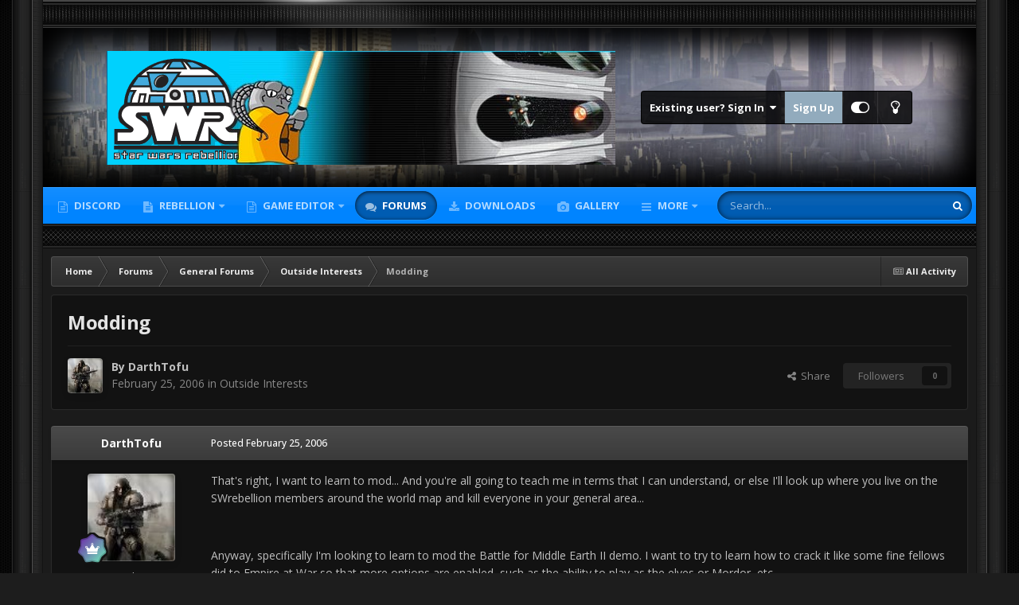

--- FILE ---
content_type: text/html;charset=UTF-8
request_url: https://swrebellion.net/forums/topic/3198-modding/
body_size: 28543
content:
<!DOCTYPE html>
<html id="focus" lang="en-US" dir="ltr" 
data-focus-guest
data-focus-group-id='2'
data-focus-theme-id='3'
data-focus-alt-theme='1'
data-focus-navigation='dropdown'




data-focus-picker='scroll'

data-focus-scheme='dark'

data-focus-cookie='3'

data-focus-userlinks='border cta'
data-focus-post='no-margin'
data-focus-post-header='background offset'
data-focus-post-controls='transparent buttons'
data-focus-blocks=''
data-focus-ui="new-badge guest-alert" data-globaltemplate="4.7.12">
	<head>
		<meta charset="utf-8">
        
            

<!-- IPS Data Layer Start -->
<script>
    /* IPS Configuration */
    const IpsDataLayerConfig = {"_events":{"account_login":{"enabled":true,"formatted_name":"account_login"},"account_logout":{"enabled":true,"formatted_name":"account_logout"},"account_register":{"enabled":true,"formatted_name":"account_register"},"content_comment":{"enabled":false,"formatted_name":"content_comment"},"content_create":{"enabled":false,"formatted_name":"content_create"},"content_react":{"enabled":false,"formatted_name":"content_react"},"content_view":{"enabled":false,"formatted_name":"content_view"},"search":{"enabled":true,"formatted_name":"search"}},"_properties":{"content_container_url":{"event_keys":["content_*","filter_*","sort","file_download"],"pii":false,"formatted_name":"content_container_url","enabled":true,"type":"string","page_level":true},"content_id":{"event_keys":["content_*","file_download"],"pii":false,"formatted_name":"content_id","enabled":true,"type":"number","page_level":true},"author_name":{"event_keys":["content_*","social_reply","file_download"],"pii":true,"formatted_name":"author_name","enabled":true,"type":"string","page_level":true},"content_title":{"event_keys":["content_*","file_download"],"pii":true,"formatted_name":"content_title","enabled":true,"type":"string","page_level":true},"content_url":{"event_keys":["content_*","file_download"],"pii":false,"formatted_name":"content_url","enabled":true,"type":"string","page_level":true},"author_id":{"event_keys":["content_*","social_reply","file_download"],"pii":true,"formatted_name":"author_id","enabled":true,"type":"number | string","replace_with_sso":true,"page_level":true},"comment_type":{"event_keys":["content_comment","content_react","content_quote"],"pii":false,"formatted_name":"comment_type","enabled":true,"type":"string","page_level":false},"comment_url":{"event_keys":["content_comment","content_react","content_quote"],"pii":false,"formatted_name":"comment_url","enabled":true,"type":"string","page_level":false},"community_area":{"event_keys":["filter_*","sort"],"pii":false,"formatted_name":"community_area","enabled":true,"type":"string","page_level":true},"content_age":{"event_keys":["content_*","file_download"],"pii":false,"formatted_name":"content_age","enabled":true,"type":"number","page_level":true},"content_area":{"event_keys":["content_*","filter_*","sort","file_download"],"pii":false,"formatted_name":"content_area","enabled":true,"type":"string","page_level":true},"content_container_id":{"event_keys":["content_*","filter_*","sort","file_download"],"pii":false,"formatted_name":"content_container_id","enabled":true,"type":"number","page_level":true},"content_container_name":{"event_keys":["content_*","filter_*","sort","file_download"],"pii":false,"formatted_name":"content_container_name","enabled":true,"type":"string","page_level":true},"content_container_path":{"event_keys":["content_*"],"pii":false,"formatted_name":"content_container_path","enabled":false,"type":"array","page_level":true,"default":[]},"content_container_type":{"event_keys":["content_*","filter_*","sort","file_download"],"pii":false,"formatted_name":"content_container_type","enabled":true,"type":"string","page_level":true},"content_type":{"event_keys":["content_*","filter_*","sort","file_download"],"pii":false,"formatted_name":"content_type","enabled":true,"type":"string","page_level":true},"file_name":{"event_keys":["file_download"],"pii":false,"formatted_name":"file_name","enabled":true,"type":"string","page_level":false},"ips_time":{"event_keys":["*"],"pii":false,"formatted_name":"ips_time","enabled":true,"type":"number","page_level":true},"page_number":{"event_keys":["content_view","query","filter","sort"],"pii":false,"formatted_name":"page_number","enabled":true,"type":"number","page_level":true},"comment_id":{"event_keys":["content_comment","content_react","content_quote"],"pii":false,"formatted_name":"comment_id","enabled":true,"type":"number","page_level":false},"logged_in":{"event_keys":[],"pii":false,"formatted_name":"logged_in","enabled":true,"type":"number","page_level":true},"logged_in_time":{"event_keys":[],"pii":false,"formatted_name":"logged_in_time","enabled":true,"type":"number","page_level":true},"member_group":{"event_keys":[],"pii":false,"formatted_name":"member_group","enabled":true,"type":"string","page_level":true},"member_group_id":{"event_keys":[],"pii":false,"formatted_name":"member_group_id","enabled":true,"type":"number","page_level":true},"member_id":{"event_keys":[],"pii":true,"formatted_name":"member_id","enabled":true,"type":"number | string","page_level":true,"replace_with_sso":true},"member_name":{"event_keys":[],"pii":true,"formatted_name":"member_name","enabled":true,"type":"string","page_level":true},"profile_group":{"event_keys":["social_*"],"pii":false,"formatted_name":"profile_group","enabled":true,"type":"string","page_level":true},"profile_group_id":{"event_keys":["social_*"],"pii":false,"formatted_name":"profile_group_id","enabled":true,"type":"number","page_level":true},"profile_id":{"event_keys":["social_*"],"pii":true,"formatted_name":"profile_id","enabled":true,"type":"number | string","page_level":true,"replace_with_sso":true},"profile_name":{"event_keys":["social_*"],"pii":true,"formatted_name":"profile_name","enabled":true,"type":"string","page_level":true},"reaction_type":{"event_keys":["content_react"],"pii":false,"formatted_name":"reaction_type","enabled":true,"type":"string","page_level":false},"sort_by":{"event_keys":["*sort"],"pii":false,"formatted_name":"sort_by","enabled":true,"type":"string","page_level":true},"sort_direction":{"event_keys":["*sort"],"pii":false,"formatted_name":"sort_direction","enabled":true,"type":"string","page_level":true},"view_location":{"event_keys":["*_view"],"pii":false,"formatted_name":"view_location","enabled":true,"type":"string","page_level":true,"default":"page"},"query":{"event_keys":["search"],"pii":false,"formatted_name":"query","enabled":true,"type":"string","page_level":false},"filter_title":{"event_keys":["filter_*"],"pii":false,"formatted_name":"filter_title","enabled":true,"type":"string","page_level":false},"ips_key":{"event_keys":["*"],"pii":false,"formatted_name":"ips_key","enabled":false,"type":"string","page_level":true}},"_pii":true,"_pii_groups":[["author_id","author_name"],["member_id","member_name"],["profile_id","profile_name"]]};

    /* IPS Context */
    const IpsDataLayerContext = {"content_container_url":"https:\/\/swrebellion.net\/forums\/forum\/11-outside-interests\/","content_id":3198,"author_name":"DarthTofu","content_title":"Modding","content_url":"https:\/\/swrebellion.net\/forums\/topic\/3198-modding\/","author_id":3736,"community_area":"Forums","content_age":7267,"content_area":"Forums","content_container_id":11,"content_container_name":"Outside Interests","content_container_type":"forums","content_type":"topic","ips_time":null,"page_number":null,"logged_in":0,"logged_in_time":null,"member_group":"Guests","member_group_id":2,"member_id":null,"member_name":null,"profile_group":null,"profile_group_id":null,"profile_id":null,"profile_name":null,"sort_by":null,"sort_direction":null,"view_location":"page"};

    /* IPS Events */
    const IpsDataLayerEvents = [];
</script>


<!-- Handlers -->

<!-- Initializers -->
<script> let initcodegtm = context => { if ( !(context instanceof Object) ) { return; } /* Set the key and time */ let ips_time = IpsDataLayerConfig._properties.ips_time.enabled ? IpsDataLayerConfig._properties.ips_time.formatted_name : false; let ips_key = IpsDataLayerConfig._properties.ips_key.enabled ? IpsDataLayerConfig._properties.ips_key.formatted_name : false; if ( ips_time ) { context[ips_time] = Math.floor( Date.now() / 1000 ); } if ( ips_key ) { let s = i => { return Math.floor((1 + Math.random()) * Math.pow(16, i)) .toString(16) .substring(1); }; let mt = Date.now(); let sec = Math.floor(mt / 1000); let secString = sec.toString(16); secString = secString.substring( secString.length - 8 ); let ms = ( mt - ( sec * 1000 ) ) * 1000; /* milliseconds*/ let msString = (ms + 0x100000).toString(16).substring(1); let randomId = secString + msString + s(1) + '.' + s(4) + s(4); context[ips_key] = randomId; } for ( let i in context ) { if ( context[i] === null ) { context[i] = undefined; } } try { if (context instanceof Object) { window.dataLayer = window.dataLayer || []; window.dataLayer.push(context); return; } Debug.log( 'Invalid Data Layer Context: The IPS GTM Data Layer Initializer failed because the context wasn\'t an Object' ); } catch (e) { Debug.error('Bad Data Layer Initializer: Event initializer failed!'); } }; initcodegtm(IpsDataLayerContext || {}); </script>
<!-- END Initializers -->

<!-- Head Snippets -->

<!-- Google Tag Manager -->
<script>(function(w,d,s,l,i){w[l]=w[l]||[];w[l].push({'gtm.start':
new Date().getTime(),event:'gtm.js'});var f=d.getElementsByTagName(s)[0],
j=d.createElement(s),dl=l!='dataLayer'?'&l='+l:'';j.async=true;j.src=
'https://www.googletagmanager.com/gtm.js?id='+i+dl;f.parentNode.insertBefore(j,f);
})(window,document,'script','dataLayer','GTM-NX569QX');</script>
<!-- End Google Tag Manager -->

<!-- END Head Snippets -->

<!-- Event Callbacks -->
<script>
const IpsDataLayerEventHandlers = [
    ( () => _event => { try { if ( (_event._properties instanceof Object) && (typeof _event._key === 'string')) { window.dataLayer = window.dataLayer || []; let properties = {}; for ( let pKey in _event._properties ) { properties[_event._key + '.' + pKey] = _event._properties[pKey]; } window.dataLayer.push( { ...properties, 'event': _event._key } ); return; } Debug.log( 'Invalid Data Layer Event: An event wasn\'t processed by the IPS GTM Data Layer Handler. The event\'s _key has to be a string, and its _properties has to be an Object.' ); } catch (e) { Debug.error( e ); } } )
];
</script>
<!-- END Event Callbacks -->

<!-- Properties Callbacks -->
<script>
const IpsDataLayerPropertiesHandlers = [
    ( () => _properties => { try { if ( _properties instanceof Object ) { delete _properties.event; /* this cannot be set since this handler is NOT for adding GTM events*/ window.dataLayer = window.dataLayer || []; window.dataLayer.push( _properties ); } } catch (e) { Debug.error( e ); } } )
];
</script>
<!-- END Properties Callbacks -->

<!-- END Handlers -->

<!-- IPS Data Layer End -->
        
		<title>Modding - Outside Interests - SW:Rebellion Community</title>
		
			<!-- Google tag (gtag.js) -->
<script async src="https://www.googletagmanager.com/gtag/js?id=G-HG9PZV2M5C"></script>
<script>
  window.dataLayer = window.dataLayer || [];
  function gtag(){dataLayer.push(arguments);}
  gtag('js', new Date());

  gtag('config', 'G-HG9PZV2M5C');
</script>
		
		
		
		

	<meta name="viewport" content="width=device-width, initial-scale=1">


	
	


	<meta name="twitter:card" content="summary" />




	
		
			
				<meta property="og:title" content="Modding">
			
		
	

	
		
			
				<meta property="og:type" content="website">
			
		
	

	
		
			
				<meta property="og:url" content="https://swrebellion.net/forums/topic/3198-modding/">
			
		
	

	
		
			
				<meta name="description" content="That&#039;s right, I want to learn to mod... And you&#039;re all going to teach me in terms that I can understand, or else I&#039;ll look up where you live on the SWrebellion members around the world map and kill everyone in your general area... Anyway, specifically I&#039;m looking to learn to mod the Battle for Mi...">
			
		
	

	
		
			
				<meta property="og:description" content="That&#039;s right, I want to learn to mod... And you&#039;re all going to teach me in terms that I can understand, or else I&#039;ll look up where you live on the SWrebellion members around the world map and kill everyone in your general area... Anyway, specifically I&#039;m looking to learn to mod the Battle for Mi...">
			
		
	

	
		
			
				<meta property="og:updated_time" content="2006-02-26T22:29:43Z">
			
		
	

	
		
			
				<meta property="og:site_name" content="SW:Rebellion Community">
			
		
	

	
		
			
				<meta property="og:locale" content="en_US">
			
		
	


	
		<link rel="canonical" href="https://swrebellion.net/forums/topic/3198-modding/" />
	





<link rel="manifest" href="https://swrebellion.net/manifest.webmanifest/">
<meta name="msapplication-config" content="https://swrebellion.net/browserconfig.xml/">
<meta name="msapplication-starturl" content="/">
<meta name="application-name" content="SW:Rebellion Community">
<meta name="apple-mobile-web-app-title" content="SW:Rebellion Community">

	<meta name="theme-color" content="#2c2c2c">






	

	
		
			<link rel="icon" sizes="36x36" href="https://swrebellion.net/uploads/monthly_2021_04/android-chrome-36x36.png?v=1739043926">
		
	

	
		
			<link rel="icon" sizes="48x48" href="https://swrebellion.net/uploads/monthly_2021_04/android-chrome-48x48.png?v=1739043926">
		
	

	
		
			<link rel="icon" sizes="72x72" href="https://swrebellion.net/uploads/monthly_2021_04/android-chrome-72x72.png?v=1739043926">
		
	

	
		
			<link rel="icon" sizes="96x96" href="https://swrebellion.net/uploads/monthly_2021_04/android-chrome-96x96.png?v=1739043926">
		
	

	
		
			<link rel="icon" sizes="144x144" href="https://swrebellion.net/uploads/monthly_2021_04/android-chrome-144x144.png?v=1739043926">
		
	

	
		
			<link rel="icon" sizes="192x192" href="https://swrebellion.net/uploads/monthly_2021_04/android-chrome-192x192.png?v=1739043926">
		
	

	
		
			<link rel="icon" sizes="256x256" href="https://swrebellion.net/uploads/monthly_2021_04/android-chrome-256x256.png?v=1739043926">
		
	

	
		
			<link rel="icon" sizes="384x384" href="https://swrebellion.net/uploads/monthly_2021_04/android-chrome-384x384.png?v=1739043926">
		
	

	
		
			<link rel="icon" sizes="512x512" href="https://swrebellion.net/uploads/monthly_2021_04/android-chrome-512x512.png?v=1739043926">
		
	

	
		
			<meta name="msapplication-square70x70logo" content="https://swrebellion.net/uploads/monthly_2021_04/msapplication-square70x70logo.png?v=1739043926"/>
		
	

	
		
			<meta name="msapplication-TileImage" content="https://swrebellion.net/uploads/monthly_2021_04/msapplication-TileImage.png?v=1739043926"/>
		
	

	
		
			<meta name="msapplication-square150x150logo" content="https://swrebellion.net/uploads/monthly_2021_04/msapplication-square150x150logo.png?v=1739043926"/>
		
	

	
		
			<meta name="msapplication-wide310x150logo" content="https://swrebellion.net/uploads/monthly_2021_04/msapplication-wide310x150logo.png?v=1739043926"/>
		
	

	
		
			<meta name="msapplication-square310x310logo" content="https://swrebellion.net/uploads/monthly_2021_04/msapplication-square310x310logo.png?v=1739043926"/>
		
	

	
		
			
				<link rel="apple-touch-icon" href="https://swrebellion.net/uploads/monthly_2021_04/apple-touch-icon-57x57.png?v=1739043926">
			
		
	

	
		
			
				<link rel="apple-touch-icon" sizes="60x60" href="https://swrebellion.net/uploads/monthly_2021_04/apple-touch-icon-60x60.png?v=1739043926">
			
		
	

	
		
			
				<link rel="apple-touch-icon" sizes="72x72" href="https://swrebellion.net/uploads/monthly_2021_04/apple-touch-icon-72x72.png?v=1739043926">
			
		
	

	
		
			
				<link rel="apple-touch-icon" sizes="76x76" href="https://swrebellion.net/uploads/monthly_2021_04/apple-touch-icon-76x76.png?v=1739043926">
			
		
	

	
		
			
				<link rel="apple-touch-icon" sizes="114x114" href="https://swrebellion.net/uploads/monthly_2021_04/apple-touch-icon-114x114.png?v=1739043926">
			
		
	

	
		
			
				<link rel="apple-touch-icon" sizes="120x120" href="https://swrebellion.net/uploads/monthly_2021_04/apple-touch-icon-120x120.png?v=1739043926">
			
		
	

	
		
			
				<link rel="apple-touch-icon" sizes="144x144" href="https://swrebellion.net/uploads/monthly_2021_04/apple-touch-icon-144x144.png?v=1739043926">
			
		
	

	
		
			
				<link rel="apple-touch-icon" sizes="152x152" href="https://swrebellion.net/uploads/monthly_2021_04/apple-touch-icon-152x152.png?v=1739043926">
			
		
	

	
		
			
				<link rel="apple-touch-icon" sizes="180x180" href="https://swrebellion.net/uploads/monthly_2021_04/apple-touch-icon-180x180.png?v=1739043926">
			
		
	





<link rel="preload" href="//swrebellion.net/applications/core/interface/font/fontawesome-webfont.woff2?v=4.7.0" as="font" crossorigin="anonymous">
		


	<link rel="preconnect" href="https://fonts.googleapis.com">
	<link rel="preconnect" href="https://fonts.gstatic.com" crossorigin>
	
		<link href="https://fonts.googleapis.com/css2?family=Open%20Sans:wght@300;400;500;600;700&display=swap" rel="stylesheet">
	



	<link rel='stylesheet' href='https://swrebellion.net/uploads/css_built_3/341e4a57816af3ba440d891ca87450ff_framework.css?v=368ccbc7871761893453' media='all'>

	<link rel='stylesheet' href='https://swrebellion.net/uploads/css_built_3/05e81b71abe4f22d6eb8d1a929494829_responsive.css?v=368ccbc7871761893453' media='all'>

	<link rel='stylesheet' href='https://swrebellion.net/uploads/css_built_3/20446cf2d164adcc029377cb04d43d17_flags.css?v=368ccbc7871761893453' media='all'>

	<link rel='stylesheet' href='https://swrebellion.net/uploads/css_built_3/90eb5adf50a8c640f633d47fd7eb1778_core.css?v=368ccbc7871761893453' media='all'>

	<link rel='stylesheet' href='https://swrebellion.net/uploads/css_built_3/5a0da001ccc2200dc5625c3f3934497d_core_responsive.css?v=368ccbc7871761893453' media='all'>

	<link rel='stylesheet' href='https://swrebellion.net/uploads/css_built_3/62e269ced0fdab7e30e026f1d30ae516_forums.css?v=368ccbc7871761893453' media='all'>

	<link rel='stylesheet' href='https://swrebellion.net/uploads/css_built_3/76e62c573090645fb99a15a363d8620e_forums_responsive.css?v=368ccbc7871761893453' media='all'>

	<link rel='stylesheet' href='https://swrebellion.net/uploads/css_built_3/ebdea0c6a7dab6d37900b9190d3ac77b_topics.css?v=368ccbc7871761893453' media='all'>





<link rel='stylesheet' href='https://swrebellion.net/uploads/css_built_3/258adbb6e4f3e83cd3b355f84e3fa002_custom.css?v=368ccbc7871761893453' media='all'>




		
<script type='text/javascript'>
var focusHtml = document.getElementById('focus');
var cookieId = focusHtml.getAttribute('data-focus-cookie');

//	['setting-name', enabled-by-default, has-toggle]
var focusSettings = [
	
 
	['mobile-footer', 1, 1],
	['fluid', 1, 1],
	['larger-font-size', 0, 1],
	['sticky-author-panel', 0, 1],
	['sticky-sidebar', 0, 1],
	['flip-sidebar', 0, 1],
	
	
]; 
for(var i = 0; i < focusSettings.length; i++) {
	var settingName = focusSettings[i][0];
	var isDefault = focusSettings[i][1];
	var allowToggle = focusSettings[i][2];
	if(allowToggle){
		var choice = localStorage.getItem(settingName);
		if( (choice === '1') || (!choice && (isDefault)) ){
			focusHtml.classList.add('enable--' + settingName + '');
		}
	} else if(isDefault){
		focusHtml.classList.add('enable--' + settingName + '');
	}
}

	var loadRandomBackground = function(){
		var randomBackgrounds = [ 3,5,6,7,8,9,10];
		var randomBackground = randomBackgrounds[Math.floor(Math.random()*randomBackgrounds.length)];
		focusHtml.setAttribute('data-focus-bg', randomBackground);
		focusHtml.setAttribute('data-focus-bg-random', '');
	}


	
		var backgroundChoice = localStorage.getItem('focusBackground-' + cookieId + '') || '1';
		if (backgroundChoice == 'random'){
			loadRandomBackground();
		} else {
			focusHtml.setAttribute('data-focus-bg', '' + backgroundChoice + '');
		}
	

</script>

 
		
		
		

	
	<link rel='shortcut icon' href='https://swrebellion.net/uploads/monthly_2021_04/swr-ico.jpg' type="image/jpeg">

		
<link rel="preconnect" href="https://fonts.googleapis.com">
<link rel="preconnect" href="https://fonts.gstatic.com" crossorigin>
<link href="https://fonts.googleapis.com/css2?family=Teko:wght@500&display=swap" rel="stylesheet"> 
	</head>
	<body class="ipsApp ipsApp_front ipsJS_none ipsClearfix" data-controller="core.front.core.app,core.front.core.dataLayer"  data-message=""  data-pageapp="forums" data-pagelocation="front" data-pagemodule="forums" data-pagecontroller="topic" data-pageid="3198"   >
		
        

        
            

<!-- IPS Data Body Start -->

<!-- Handlers -->

<!-- Google Tag Manager (noscript) -->
<noscript><iframe src="https://www.googletagmanager.com/ns.html?id=GTM-NX569QX"
height="0" width="0" style="display:none;visibility:hidden"></iframe></noscript>
<!-- End Google Tag Manager (noscript) -->

<!-- END Handlers -->

<!-- IPS Data Layer Body End -->
        

		<a href="#ipsLayout_mainArea" class="ipsHide" title="Go to main content on this page" accesskey="m">Jump to content</a>
		
<ul id='elMobileNav' class='ipsResponsive_hideDesktop' data-controller='core.front.core.mobileNav'>
	
		
			
			
				
				
			
				
				
			
				
					<li id='elMobileBreadcrumb'>
						<a href='https://swrebellion.net/forums/forum/11-outside-interests/'>
							<span>Outside Interests</span>
						</a>
					</li>
				
				
			
				
				
			
		
	
  
	<li class='elMobileNav__home'>
		<a href='https://swrebellion.net/'><i class="fa fa-home" aria-hidden="true"></i></a>
	</li>
	
	
	<li >
		<a data-action="defaultStream" href='https://swrebellion.net/discover/'><i class="fa fa-newspaper-o" aria-hidden="true"></i></a>
	</li>

	

	
		<li class='ipsJS_show'>
			<a href='https://swrebellion.net/search/' data-class='display--focus-mobile-search'><i class='fa fa-search'></i></a>
		</li>
	

	
<li data-focus-editor>
	<a href='#'>
		<i class='fa fa-toggle-on'></i>
	</a>
</li>
<li data-focus-toggle-theme>
	<a href='#'>
		<i class='fa'></i>
	</a>
</li>
  	
	<li data-ipsDrawer data-ipsDrawer-drawerElem='#elMobileDrawer'>
		<a href='#'>
			
			
				
			
			
			
			<i class='fa fa-navicon'></i>
		</a>
	</li>
</ul>
		
<div class='focus-mobile-search'>
	<div class='focus-mobile-search__close' data-class='display--focus-mobile-search'><i class="fa fa-times" aria-hidden="true"></i></div>
</div>
		<div class="ipsLayout_container"><div class="brave-side-borders"><div class="brave-content-wrap">
			<div class="texture-bar"></div>
			<div id="ipsLayout_header">
				<header class="focus-header">
					<div class="ipsLayout_container">
						<div class="focus-header-align">
							
<a class='focus-logo' href='https://swrebellion.net/' accesskey='1'>
	
		
		<span class='focus-logo__image'>
			<img src="https://swrebellion.net/uploads/monthly_2021_05/SWR-topbar5.png.89a127f567806311ed15e47dd570f29f.png" alt='SW:Rebellion Community'>
		</span>
		
			<!-- <span class='focus-logo__text'>
				<span class='focus-logo__name'>SWRebellion Network</span>
				<span class='focus-logo__slogan'>Star Wars: Rebellion Game Fan Community</span>
			</span> -->
		
	
</a>
							
								<div class="focus-user">

	<ul id="elUserNav" class="ipsList_inline cSignedOut ipsResponsive_showDesktop">
		
		
		
		
			
				<li id="elSignInLink">
					<a href="https://swrebellion.net/login/" data-ipsmenu-closeonclick="false" data-ipsmenu id="elUserSignIn">
						Existing user? Sign In  <i class="fa fa-caret-down"></i>
					</a>
					
<div id='elUserSignIn_menu' class='ipsMenu ipsMenu_auto ipsHide'>
	<form accept-charset='utf-8' method='post' action='https://swrebellion.net/login/'>
		<input type="hidden" name="csrfKey" value="2053bd27d97c6bce0381c816b0918c61">
		<input type="hidden" name="ref" value="aHR0cHM6Ly9zd3JlYmVsbGlvbi5uZXQvZm9ydW1zL3RvcGljLzMxOTgtbW9kZGluZy8=">
		<div data-role="loginForm">
			
			
			
				
<div class="ipsPad ipsForm ipsForm_vertical">
	<h4 class="ipsType_sectionHead">Sign In</h4>
	<br><br>
	<ul class='ipsList_reset'>
		<li class="ipsFieldRow ipsFieldRow_noLabel ipsFieldRow_fullWidth">
			
			
				<input type="text" placeholder="Display Name or Email Address" name="auth" autocomplete="email">
			
		</li>
		<li class="ipsFieldRow ipsFieldRow_noLabel ipsFieldRow_fullWidth">
			<input type="password" placeholder="Password" name="password" autocomplete="current-password">
		</li>
		<li class="ipsFieldRow ipsFieldRow_checkbox ipsClearfix">
			<span class="ipsCustomInput">
				<input type="checkbox" name="remember_me" id="remember_me_checkbox" value="1" checked aria-checked="true">
				<span></span>
			</span>
			<div class="ipsFieldRow_content">
				<label class="ipsFieldRow_label" for="remember_me_checkbox">Remember me</label>
				<span class="ipsFieldRow_desc">Not recommended on shared computers</span>
			</div>
		</li>
		<li class="ipsFieldRow ipsFieldRow_fullWidth">
			<button type="submit" name="_processLogin" value="usernamepassword" class="ipsButton ipsButton_primary ipsButton_small" id="elSignIn_submit">Sign In</button>
			
				<p class="ipsType_right ipsType_small">
					
						<a href='https://swrebellion.net/lostpassword/' data-ipsDialog data-ipsDialog-title='Forgot your password?'>
					
					Forgot your password?</a>
				</p>
			
		</li>
	</ul>
</div>
			
		</div>
	</form>
</div>
				</li>
			
		
		
			<li>
				
					<a href="https://swrebellion.net/register/"  id="elRegisterButton">Sign Up</a>
				
			</li>
		
		
<li class='elUserNav_sep'></li>
<li class='cUserNav_icon ipsJS_show' data-focus-editor>
	<a href='#' data-ipsTooltip>
		<i class='fa fa-toggle-on'></i>
	</a>
</li>
<li class='cUserNav_icon ipsJS_show' data-focus-toggle-theme>
	<a href='#' data-ipsTooltip>
		<i class='fa'></i>
	</a>
</li>

 
	</ul>
</div>
							
						</div>
					</div>
				</header>
				<div class="ipsLayout_container ipsResponsive_showDesktop">
					<div class="focus-nav-bar">
						<div class="ipsLayout_container ipsFlex ipsFlex-jc:between ipsFlex-ai:center">
							<div class="focus-nav">

	<nav  class=' ipsResponsive_showDesktop'>
		<div class='ipsNavBar_primary ipsNavBar_primary--loading ipsLayout_container '>
			<ul data-role="primaryNavBar" class='ipsClearfix'>
				


	
	

	
		
		
		<li  id='elNavSecondary_43' data-role="navBarItem" data-navApp="core" data-navExt="CustomItem">
			
			
				<a href="https://swrebellion.link/discord" target='_blank' rel="noopener" data-navItem-id="43" >
					Discord<span class='ipsNavBar_active__identifier'></span>
				</a>
			
			
		</li>
	
	

	
		
		
		<li  id='elNavSecondary_21' data-role="navBarItem" data-navApp="cms" data-navExt="Pages">
			
			
				<a href="https://swrebellion.net/swrebellion/"  data-navItem-id="21" >
					Rebellion<span class='ipsNavBar_active__identifier'></span>
				</a>
			
			
				<ul class='ipsNavBar_secondary ipsHide' data-role='secondaryNavBar'>
					


	
		
		
		<li  id='elNavSecondary_34' data-role="navBarItem" data-navApp="cms" data-navExt="Pages">
			
			
				<a href="https://swrebellion.net/getswr/"  data-navItem-id="34" >
					Get the Game<span class='ipsNavBar_active__identifier'></span>
				</a>
			
			
		</li>
	
	

	
		
		
		<li  id='elNavSecondary_30' data-role="navBarItem" data-navApp="core" data-navExt="CustomItem">
			
			
				<a href="https://swrebellion.net/files/file/1-rebellion-fix/?do=getNewComment"  data-navItem-id="30" >
					Download Fix<span class='ipsNavBar_active__identifier'></span>
				</a>
			
			
		</li>
	
	

					<li class='ipsHide' id='elNavigationMore_21' data-role='navMore'>
						<a href='#' data-ipsMenu data-ipsMenu-appendTo='#elNavigationMore_21' id='elNavigationMore_21_dropdown'>More <i class='fa fa-caret-down'></i></a>
						<ul class='ipsHide ipsMenu ipsMenu_auto' id='elNavigationMore_21_dropdown_menu' data-role='moreDropdown'></ul>
					</li>
				</ul>
			
		</li>
	
	

	
		
		
		<li  id='elNavSecondary_38' data-role="navBarItem" data-navApp="core" data-navExt="Menu">
			
			
				<a href="#" id="elNavigation_38" data-ipsMenu data-ipsMenu-appendTo='#elNavSecondary_38' data-ipsMenu-activeClass='ipsNavActive_menu' data-navItem-id="38" >
					Game Editor <i class="fa fa-caret-down"></i><span class='ipsNavBar_active__identifier'></span>
				</a>
				<ul id="elNavigation_38_menu" class="ipsMenu ipsMenu_auto ipsHide">
					

	
		
			<li class='ipsMenu_item' >
				<a href='https://github.com/MetasharpNet/StarWarsRebellionEditor.NET' target='_blank' rel="noopener">
					25th Anniversary Rebellion Editor
				</a>
			</li>
		
	

				</ul>
			
			
				<ul class='ipsNavBar_secondary ipsHide' data-role='secondaryNavBar'>
					


	
		
		
		<li  id='elNavSecondary_20' data-role="navBarItem" data-navApp="cms" data-navExt="Pages">
			
			
				<a href="https://swrebellion.net/rebed/"  data-navItem-id="20" >
					RebED<span class='ipsNavBar_active__identifier'></span>
				</a>
			
			
		</li>
	
	

	
		
		
		<li  id='elNavSecondary_31' data-role="navBarItem" data-navApp="core" data-navExt="CustomItem">
			
			
				<a href="https://swrebellion.net/files/file/2-rebed/?do=getNewComment"  data-navItem-id="31" >
					Download RebEd<span class='ipsNavBar_active__identifier'></span>
				</a>
			
			
		</li>
	
	

	
		
		
		<li  id='elNavSecondary_42' data-role="navBarItem" data-navApp="core" data-navExt="CustomItem">
			
			
				<a href="https://github.com/MetasharpNet/StarWarsRebellionEditor.NET"  data-navItem-id="42" >
					Rebellion Editor - 25th Anniversary Update<span class='ipsNavBar_active__identifier'></span>
				</a>
			
			
		</li>
	
	

					<li class='ipsHide' id='elNavigationMore_38' data-role='navMore'>
						<a href='#' data-ipsMenu data-ipsMenu-appendTo='#elNavigationMore_38' id='elNavigationMore_38_dropdown'>More <i class='fa fa-caret-down'></i></a>
						<ul class='ipsHide ipsMenu ipsMenu_auto' id='elNavigationMore_38_dropdown_menu' data-role='moreDropdown'></ul>
					</li>
				</ul>
			
		</li>
	
	

	
		
		
			
		
		<li class='ipsNavBar_active' data-active id='elNavSecondary_11' data-role="navBarItem" data-navApp="forums" data-navExt="Forums">
			
			
				<a href="https://swrebellion.net/forums/"  data-navItem-id="11" data-navDefault>
					Forums<span class='ipsNavBar_active__identifier'></span>
				</a>
			
			
		</li>
	
	

	
		
		
		<li  id='elNavSecondary_15' data-role="navBarItem" data-navApp="downloads" data-navExt="Downloads">
			
			
				<a href="https://swrebellion.net/files/"  data-navItem-id="15" >
					Downloads<span class='ipsNavBar_active__identifier'></span>
				</a>
			
			
		</li>
	
	

	
		
		
		<li  id='elNavSecondary_13' data-role="navBarItem" data-navApp="gallery" data-navExt="Gallery">
			
			
				<a href="https://swrebellion.net/gallery/"  data-navItem-id="13" >
					Gallery<span class='ipsNavBar_active__identifier'></span>
				</a>
			
			
		</li>
	
	

	
		
		
		<li  id='elNavSecondary_12' data-role="navBarItem" data-navApp="blog" data-navExt="Blogs">
			
			
				<a href="https://swrebellion.net/blogs/"  data-navItem-id="12" >
					Blogs<span class='ipsNavBar_active__identifier'></span>
				</a>
			
			
		</li>
	
	

	
		
		
		<li  id='elNavSecondary_1' data-role="navBarItem" data-navApp="core" data-navExt="CustomItem">
			
			
				<a href="https://swrebellion.net"  data-navItem-id="1" >
					Browse<span class='ipsNavBar_active__identifier'></span>
				</a>
			
			
				<ul class='ipsNavBar_secondary ipsHide' data-role='secondaryNavBar'>
					


	
		
		
		<li  id='elNavSecondary_3' data-role="navBarItem" data-navApp="core" data-navExt="Clubs">
			
			
				<a href="https://swrebellion.net/clubs/"  data-navItem-id="3" >
					Clubs<span class='ipsNavBar_active__identifier'></span>
				</a>
			
			
		</li>
	
	

	
		
		
		<li  id='elNavSecondary_33' data-role="navBarItem" data-navApp="cms" data-navExt="Pages">
			
			
				<a href="https://swrebellion.net/aboutswr/"  data-navItem-id="33" >
					About SWR<span class='ipsNavBar_active__identifier'></span>
				</a>
			
			
		</li>
	
	

	
		
		
		<li  id='elNavSecondary_14' data-role="navBarItem" data-navApp="calendar" data-navExt="Calendar">
			
			
				<a href="https://swrebellion.net/events/"  data-navItem-id="14" >
					Events<span class='ipsNavBar_active__identifier'></span>
				</a>
			
			
		</li>
	
	

	
		
		
		<li  id='elNavSecondary_16' data-role="navBarItem" data-navApp="core" data-navExt="Guidelines">
			
			
				<a href="https://swrebellion.net/guidelines/"  data-navItem-id="16" >
					Guidelines<span class='ipsNavBar_active__identifier'></span>
				</a>
			
			
		</li>
	
	

	
		
		
		<li  id='elNavSecondary_17' data-role="navBarItem" data-navApp="core" data-navExt="StaffDirectory">
			
			
				<a href="https://swrebellion.net/staff/"  data-navItem-id="17" >
					Staff<span class='ipsNavBar_active__identifier'></span>
				</a>
			
			
		</li>
	
	

	
		
		
		<li  id='elNavSecondary_18' data-role="navBarItem" data-navApp="core" data-navExt="OnlineUsers">
			
			
				<a href="https://swrebellion.net/online/"  data-navItem-id="18" >
					Online Users<span class='ipsNavBar_active__identifier'></span>
				</a>
			
			
		</li>
	
	

	
		
		
		<li  id='elNavSecondary_19' data-role="navBarItem" data-navApp="core" data-navExt="Leaderboard">
			
			
				<a href="https://swrebellion.net/leaderboard/"  data-navItem-id="19" >
					Leaderboard<span class='ipsNavBar_active__identifier'></span>
				</a>
			
			
		</li>
	
	

					<li class='ipsHide' id='elNavigationMore_1' data-role='navMore'>
						<a href='#' data-ipsMenu data-ipsMenu-appendTo='#elNavigationMore_1' id='elNavigationMore_1_dropdown'>More <i class='fa fa-caret-down'></i></a>
						<ul class='ipsHide ipsMenu ipsMenu_auto' id='elNavigationMore_1_dropdown_menu' data-role='moreDropdown'></ul>
					</li>
				</ul>
			
		</li>
	
	

	
		
		
		<li  id='elNavSecondary_2' data-role="navBarItem" data-navApp="core" data-navExt="CustomItem">
			
			
				<a href="https://swrebellion.net/discover/"  data-navItem-id="2" >
					Activity<span class='ipsNavBar_active__identifier'></span>
				</a>
			
			
				<ul class='ipsNavBar_secondary ipsHide' data-role='secondaryNavBar'>
					


	
	

	
		
		
		<li  id='elNavSecondary_4' data-role="navBarItem" data-navApp="core" data-navExt="AllActivity">
			
			
				<a href="https://swrebellion.net/discover/"  data-navItem-id="4" >
					All Activity<span class='ipsNavBar_active__identifier'></span>
				</a>
			
			
		</li>
	
	

	
	

	
	

	
	

	
		
		
		<li  id='elNavSecondary_8' data-role="navBarItem" data-navApp="core" data-navExt="Search">
			
			
				<a href="https://swrebellion.net/search/"  data-navItem-id="8" >
					Search<span class='ipsNavBar_active__identifier'></span>
				</a>
			
			
		</li>
	
	

	
	

					<li class='ipsHide' id='elNavigationMore_2' data-role='navMore'>
						<a href='#' data-ipsMenu data-ipsMenu-appendTo='#elNavigationMore_2' id='elNavigationMore_2_dropdown'>More <i class='fa fa-caret-down'></i></a>
						<ul class='ipsHide ipsMenu ipsMenu_auto' id='elNavigationMore_2_dropdown_menu' data-role='moreDropdown'></ul>
					</li>
				</ul>
			
		</li>
	
	

	
		
		
		<li  id='elNavSecondary_32' data-role="navBarItem" data-navApp="portal" data-navExt="Portal">
			
			
				<a href="https://swrebellion.net"  data-navItem-id="32" >
					Portal<span class='ipsNavBar_active__identifier'></span>
				</a>
			
			
		</li>
	
	

				
				<li class="focus-nav__more focus-nav__more--hidden">
					<a href="#"> More <span class='ipsNavBar_active__identifier'></span></a>
					<ul class='ipsNavBar_secondary'></ul>
				</li>
				
			</ul>
			

	<div id="elSearchWrapper">
		<div id='elSearch' data-controller="core.front.core.quickSearch">
			<form accept-charset='utf-8' action='//swrebellion.net/search/?do=quicksearch' method='post'>
                <input type='search' id='elSearchField' placeholder='Search...' name='q' autocomplete='off' aria-label='Search'>
                <details class='cSearchFilter'>
                    <summary class='cSearchFilter__text'></summary>
                    <ul class='cSearchFilter__menu'>
                        
                        <li><label><input type="radio" name="type" value="all" ><span class='cSearchFilter__menuText'>Everywhere</span></label></li>
                        
                            
                                <li><label><input type="radio" name="type" value='contextual_{&quot;type&quot;:&quot;forums_topic&quot;,&quot;nodes&quot;:11}' checked><span class='cSearchFilter__menuText'>This Forum</span></label></li>
                            
                                <li><label><input type="radio" name="type" value='contextual_{&quot;type&quot;:&quot;forums_topic&quot;,&quot;item&quot;:3198}' checked><span class='cSearchFilter__menuText'>This Topic</span></label></li>
                            
                        
                        
                            <li><label><input type="radio" name="type" value="core_statuses_status"><span class='cSearchFilter__menuText'>Status Updates</span></label></li>
                        
                            <li><label><input type="radio" name="type" value="cms_pages_pageitem"><span class='cSearchFilter__menuText'>Pages</span></label></li>
                        
                            <li><label><input type="radio" name="type" value="cms_records1"><span class='cSearchFilter__menuText'>Article</span></label></li>
                        
                            <li><label><input type="radio" name="type" value="forums_topic"><span class='cSearchFilter__menuText'>Topics</span></label></li>
                        
                            <li><label><input type="radio" name="type" value="blog_entry"><span class='cSearchFilter__menuText'>Blog Entries</span></label></li>
                        
                            <li><label><input type="radio" name="type" value="gallery_image"><span class='cSearchFilter__menuText'>Images</span></label></li>
                        
                            <li><label><input type="radio" name="type" value="gallery_album_item"><span class='cSearchFilter__menuText'>Albums</span></label></li>
                        
                            <li><label><input type="radio" name="type" value="calendar_event"><span class='cSearchFilter__menuText'>Events</span></label></li>
                        
                            <li><label><input type="radio" name="type" value="downloads_file"><span class='cSearchFilter__menuText'>Files</span></label></li>
                        
                            <li><label><input type="radio" name="type" value="core_members"><span class='cSearchFilter__menuText'>Members</span></label></li>
                        
                    </ul>
                </details>
				<button class='cSearchSubmit' type="submit" aria-label='Search'><i class="fa fa-search"></i></button>
			</form>
		</div>
	</div>

		</div>
	</nav>
</div>
							
								<div class="focus-search"></div>
							
						</div>
					</div>
				</div>
			</div>
			<div class="texture-bar-2"></div>
		<main id="ipsLayout_body" class="ipsLayout_container">
			<div class="focus-content">
				<div class="focus-content-padding">
					<div id="ipsLayout_contentArea">
						<div class="focus-precontent">
							<div class="focus-breadcrumb">
								
<nav class='ipsBreadcrumb ipsBreadcrumb_top ipsFaded_withHover'>
	

	<ul class='ipsList_inline ipsPos_right'>
		
		<li >
			<a data-action="defaultStream" class='ipsType_light '  href='https://swrebellion.net/discover/'><i class="fa fa-newspaper-o" aria-hidden="true"></i> <span>All Activity</span></a>
		</li>
		
	</ul>

	<ul data-role="breadcrumbList">
		<li>
			<a title="Home" href='https://swrebellion.net/'>
				<span>Home <i class='fa fa-angle-right'></i></span>
			</a>
		</li>
		
		
			<li>
				
					<a href='https://swrebellion.net/forums/'>
						<span>Forums <i class='fa fa-angle-right' aria-hidden="true"></i></span>
					</a>
				
			</li>
		
			<li>
				
					<a href='https://swrebellion.net/forums/forum/35-general-forums/'>
						<span>General Forums <i class='fa fa-angle-right' aria-hidden="true"></i></span>
					</a>
				
			</li>
		
			<li>
				
					<a href='https://swrebellion.net/forums/forum/11-outside-interests/'>
						<span>Outside Interests <i class='fa fa-angle-right' aria-hidden="true"></i></span>
					</a>
				
			</li>
		
			<li>
				
					Modding
				
			</li>
		
	</ul>
</nav>
								

							</div>
						</div>
						





						<div id="ipsLayout_contentWrapper">
							
							<div id="ipsLayout_mainArea">
								
								
								
								
								

	




								



<div class="ipsPageHeader ipsResponsive_pull ipsBox ipsPadding sm:ipsPadding:half ipsMargin_bottom">
		
	
	<div class="ipsFlex ipsFlex-ai:center ipsFlex-fw:wrap ipsGap:4">
		<div class="ipsFlex-flex:11">
			<h1 class="ipsType_pageTitle ipsContained_container">
				

				
				
					<span class="ipsType_break ipsContained">
						<span>Modding</span>
					</span>
				
			</h1>
			
			
		</div>
		
	</div>
	<hr class="ipsHr">
	<div class="ipsPageHeader__meta ipsFlex ipsFlex-jc:between ipsFlex-ai:center ipsFlex-fw:wrap ipsGap:3">
		<div class="ipsFlex-flex:11">
			<div class="ipsPhotoPanel ipsPhotoPanel_mini ipsPhotoPanel_notPhone ipsClearfix">
				


	<a href="https://swrebellion.net/profile/3736-darthtofu/" rel="nofollow" data-ipsHover data-ipsHover-width="370" data-ipsHover-target="https://swrebellion.net/profile/3736-darthtofu/?do=hovercard" class="ipsUserPhoto ipsUserPhoto_mini" title="Go to DarthTofu's profile">
		<img src='https://swrebellion.net/uploads/monthly_2021_11/GloryClassDarkTrooper-1.thumb.jpg.4b327addd013afdc3a3b503ac70d4b41.jpg' alt='DarthTofu' loading="lazy">
	</a>

				<div>
					<p class="ipsType_reset ipsType_blendLinks">
						<span class="ipsType_normal">
						
							<strong>By 


<a href='https://swrebellion.net/profile/3736-darthtofu/' rel="nofollow" data-ipsHover data-ipsHover-width='370' data-ipsHover-target='https://swrebellion.net/profile/3736-darthtofu/?do=hovercard&amp;referrer=https%253A%252F%252Fswrebellion.net%252Fforums%252Ftopic%252F3198-modding%252F' title="Go to DarthTofu's profile" class="ipsType_break">DarthTofu</a></strong><br>
							<span class="ipsType_light"><time datetime='2006-02-25T03:49:22Z' title='02/25/2006 03:49  AM' data-short='19 yr'>February 25, 2006</time> in <a href="https://swrebellion.net/forums/forum/11-outside-interests/">Outside Interests</a></span>
						
						</span>
					</p>
				</div>
			</div>
		</div>
		
			<div class="ipsFlex-flex:01 ipsResponsive_hidePhone">
				<div class="ipsShareLinks">
					
						


    <a href='#elShareItem_1612986576_menu' id='elShareItem_1612986576' data-ipsMenu class='ipsShareButton ipsButton ipsButton_verySmall ipsButton_link ipsButton_link--light'>
        <span><i class='fa fa-share-alt'></i></span> &nbsp;Share
    </a>

    <div class='ipsPadding ipsMenu ipsMenu_normal ipsHide' id='elShareItem_1612986576_menu' data-controller="core.front.core.sharelink">
        
        
        <span data-ipsCopy data-ipsCopy-flashmessage>
            <a href="https://swrebellion.net/forums/topic/3198-modding/" class="ipsButton ipsButton_light ipsButton_small ipsButton_fullWidth" data-role="copyButton" data-clipboard-text="https://swrebellion.net/forums/topic/3198-modding/" data-ipstooltip title='Copy Link to Clipboard'><i class="fa fa-clone"></i> https://swrebellion.net/forums/topic/3198-modding/</a>
        </span>
        <ul class='ipsShareLinks ipsMargin_top:half'>
            
                <li>
<a href="https://www.facebook.com/sharer/sharer.php?u=https%3A%2F%2Fswrebellion.net%2Fforums%2Ftopic%2F3198-modding%2F" class="cShareLink cShareLink_facebook" target="_blank" data-role="shareLink" title='Share on Facebook' data-ipsTooltip rel='noopener nofollow'>
	<i class="fa fa-facebook"></i>
</a></li>
            
                <li>
<a href="https://www.reddit.com/submit?url=https%3A%2F%2Fswrebellion.net%2Fforums%2Ftopic%2F3198-modding%2F&amp;title=Modding" rel="nofollow noopener" class="cShareLink cShareLink_reddit" target="_blank" title='Share on Reddit' data-ipsTooltip>
	<i class="fa fa-reddit"></i>
</a></li>
            
                <li>
<a href="https://www.linkedin.com/shareArticle?mini=true&amp;url=https%3A%2F%2Fswrebellion.net%2Fforums%2Ftopic%2F3198-modding%2F&amp;title=Modding" rel="nofollow noopener" class="cShareLink cShareLink_linkedin" target="_blank" data-role="shareLink" title='Share on LinkedIn' data-ipsTooltip>
	<i class="fa fa-linkedin"></i>
</a></li>
            
                <li>
<a href="https://pinterest.com/pin/create/button/?url=https://swrebellion.net/forums/topic/3198-modding/&amp;media=" class="cShareLink cShareLink_pinterest" rel="nofollow noopener" target="_blank" data-role="shareLink" title='Share on Pinterest' data-ipsTooltip>
	<i class="fa fa-pinterest"></i>
</a></li>
            
        </ul>
        
            <hr class='ipsHr'>
            <button class='ipsHide ipsButton ipsButton_verySmall ipsButton_light ipsButton_fullWidth ipsMargin_top:half' data-controller='core.front.core.webshare' data-role='webShare' data-webShareTitle='Modding' data-webShareText='Modding' data-webShareUrl='https://swrebellion.net/forums/topic/3198-modding/'>More sharing options...</button>
        
    </div>

					
					
                    

					



					

<div data-followApp='forums' data-followArea='topic' data-followID='3198' data-controller='core.front.core.followButton'>
	

	<a href='https://swrebellion.net/login/' rel="nofollow" class="ipsFollow ipsPos_middle ipsButton ipsButton_light ipsButton_verySmall ipsButton_disabled" data-role="followButton" data-ipsTooltip title='Sign in to follow this'>
		<span>Followers</span>
		<span class='ipsCommentCount'>0</span>
	</a>

</div>
				</div>
			</div>
					
	</div>
	
	
</div>








<div class="ipsClearfix">
	<ul class="ipsToolList ipsToolList_horizontal ipsClearfix ipsSpacer_both ipsResponsive_hidePhone">
		
		
		
	</ul>
</div>

<div id="comments" data-controller="core.front.core.commentFeed,forums.front.topic.view, core.front.core.ignoredComments" data-autopoll data-baseurl="https://swrebellion.net/forums/topic/3198-modding/" data-lastpage data-feedid="topic-3198" class="cTopic ipsClear ipsSpacer_top">
	
			
	

	

<div data-controller='core.front.core.recommendedComments' data-url='https://swrebellion.net/forums/topic/3198-modding/?recommended=comments' class='ipsRecommendedComments ipsHide'>
	<div data-role="recommendedComments">
		<h2 class='ipsType_sectionHead ipsType_large ipsType_bold ipsMargin_bottom'>Recommended Posts</h2>
		
	</div>
</div>
	
	<div id="elPostFeed" data-role="commentFeed" data-controller="core.front.core.moderation" >
		<form action="https://swrebellion.net/forums/topic/3198-modding/?csrfKey=2053bd27d97c6bce0381c816b0918c61&amp;do=multimodComment" method="post" data-ipspageaction data-role="moderationTools">
			
			
				

					

					
					



<a id="findComment-72653"></a>
<a id="comment-72653"></a>
<article  id="elComment_72653" class="cPost ipsBox ipsResponsive_pull  ipsComment  ipsComment_parent ipsClearfix ipsClear ipsColumns ipsColumns_noSpacing ipsColumns_collapsePhone    ">
	

	

	<div class="cAuthorPane_mobile ipsResponsive_showPhone">
		<div class="cAuthorPane_photo">
			<div class="cAuthorPane_photoWrap">
				


	<a href="https://swrebellion.net/profile/3736-darthtofu/" rel="nofollow" data-ipsHover data-ipsHover-width="370" data-ipsHover-target="https://swrebellion.net/profile/3736-darthtofu/?do=hovercard" class="ipsUserPhoto ipsUserPhoto_large" title="Go to DarthTofu's profile">
		<img src='https://swrebellion.net/uploads/monthly_2021_11/GloryClassDarkTrooper-1.thumb.jpg.4b327addd013afdc3a3b503ac70d4b41.jpg' alt='DarthTofu' loading="lazy">
	</a>

				
				
					<a href="https://swrebellion.net/profile/3736-darthtofu/badges/" rel="nofollow">
						
<img src='https://swrebellion.net/uploads/monthly_2021_07/14_GrandMaster.svg' loading="lazy" alt="Grand Master" class="cAuthorPane_badge cAuthorPane_badge--rank ipsOutline ipsOutline:2px" data-ipsTooltip title="Rank: Grand Master (14/14)">
					</a>
				
			</div>
		</div>
		<div class="cAuthorPane_content">
			<h3 class="ipsType_sectionHead cAuthorPane_author ipsType_break ipsType_blendLinks ipsFlex ipsFlex-ai:center">
				


<a href='https://swrebellion.net/profile/3736-darthtofu/' rel="nofollow" data-ipsHover data-ipsHover-width='370' data-ipsHover-target='https://swrebellion.net/profile/3736-darthtofu/?do=hovercard&amp;referrer=https%253A%252F%252Fswrebellion.net%252Fforums%252Ftopic%252F3198-modding%252F' title="Go to DarthTofu's profile" class="ipsType_break">DarthTofu</a>
			
</h3>
			<div class="ipsType_light ipsType_reset">
			    <a href="https://swrebellion.net/forums/topic/3198-modding/#findComment-72653" rel="nofollow" class="ipsType_blendLinks">Posted <time datetime='2006-02-25T03:49:22Z' title='02/25/2006 03:49  AM' data-short='19 yr'>February 25, 2006</time></a>
				
			</div>
		</div>
	</div>
	<aside class="ipsComment_author cAuthorPane ipsColumn ipsColumn_medium ipsResponsive_hidePhone">
		<h3 class="ipsType_sectionHead cAuthorPane_author ipsType_blendLinks ipsType_break">
<strong>


<a href='https://swrebellion.net/profile/3736-darthtofu/' rel="nofollow" data-ipsHover data-ipsHover-width='370' data-ipsHover-target='https://swrebellion.net/profile/3736-darthtofu/?do=hovercard&amp;referrer=https%253A%252F%252Fswrebellion.net%252Fforums%252Ftopic%252F3198-modding%252F' title="Go to DarthTofu's profile" class="ipsType_break">DarthTofu</a>
</strong>
			
		</h3>
		<ul class="cAuthorPane_info ipsList_reset">
			<li data-role="photo" class="cAuthorPane_photo">
				<div class="cAuthorPane_photoWrap">
					


	<a href="https://swrebellion.net/profile/3736-darthtofu/" rel="nofollow" data-ipsHover data-ipsHover-width="370" data-ipsHover-target="https://swrebellion.net/profile/3736-darthtofu/?do=hovercard" class="ipsUserPhoto ipsUserPhoto_large" title="Go to DarthTofu's profile">
		<img src='https://swrebellion.net/uploads/monthly_2021_11/GloryClassDarkTrooper-1.thumb.jpg.4b327addd013afdc3a3b503ac70d4b41.jpg' alt='DarthTofu' loading="lazy">
	</a>

					
					
						
<img src='https://swrebellion.net/uploads/monthly_2021_07/14_GrandMaster.svg' loading="lazy" alt="Grand Master" class="cAuthorPane_badge cAuthorPane_badge--rank ipsOutline ipsOutline:2px" data-ipsTooltip title="Rank: Grand Master (14/14)">
					
				</div>
			</li>
			
				<li data-role="group">Members</li>
				
			
			
				<li data-role="stats" class="ipsMargin_top">
					<ul class="ipsList_reset ipsType_light ipsFlex ipsFlex-ai:center ipsFlex-jc:center ipsGap_row:2 cAuthorPane_stats">
						<li>
							
								<a href="https://swrebellion.net/profile/3736-darthtofu/content/" rel="nofollow" title="4,789 posts" data-ipstooltip class="ipsType_blendLinks">
							
								<i class="fa fa-comment"></i> 4.8k
							
								</a>
							
						</li>
						
					</ul>
				</li>
			
			
				

	
	<li data-role='custom-field' class='ipsResponsive_hidePhone ipsType_break'>
		
<strong>Discord Username:</strong> n/a
	</li>
	

			
		</ul>
	</aside>
	<div class="ipsColumn ipsColumn_fluid ipsMargin:none">
		

<div id='comment-72653_wrap' data-controller='core.front.core.comment' data-commentApp='forums' data-commentType='forums' data-commentID="72653" data-quoteData='{&quot;userid&quot;:3736,&quot;username&quot;:&quot;DarthTofu&quot;,&quot;timestamp&quot;:1140839362,&quot;contentapp&quot;:&quot;forums&quot;,&quot;contenttype&quot;:&quot;forums&quot;,&quot;contentid&quot;:3198,&quot;contentclass&quot;:&quot;forums_Topic&quot;,&quot;contentcommentid&quot;:72653}' class='ipsComment_content ipsType_medium'>

	<div class='ipsComment_meta ipsType_light ipsFlex ipsFlex-ai:center ipsFlex-jc:between ipsFlex-fd:row-reverse'>
		<div class='ipsType_light ipsType_reset ipsType_blendLinks ipsComment_toolWrap'>
			<div class='ipsResponsive_hidePhone ipsComment_badges'>
				<ul class='ipsList_reset ipsFlex ipsFlex-jc:end ipsFlex-fw:wrap ipsGap:2 ipsGap_row:1'>
					
					
					
					
					
				</ul>
			</div>
			<ul class='ipsList_reset ipsComment_tools'>
				<li>
					<a href='#elControls_72653_menu' class='ipsComment_ellipsis' id='elControls_72653' title='More options...' data-ipsMenu data-ipsMenu-appendTo='#comment-72653_wrap'><i class='fa fa-ellipsis-h'></i></a>
					<ul id='elControls_72653_menu' class='ipsMenu ipsMenu_narrow ipsHide'>
						
						
                        
						
						
						
							
								
							
							
							
							
							
							
						
					</ul>
				</li>
				
			</ul>
		</div>

		<div class='ipsType_reset ipsResponsive_hidePhone'>
		   
		   Posted <time datetime='2006-02-25T03:49:22Z' title='02/25/2006 03:49  AM' data-short='19 yr'>February 25, 2006</time>
		   
			
			<span class='ipsResponsive_hidePhone'>
				
				
			</span>
		</div>
	</div>

	

    

	<div class='cPost_contentWrap'>
		
		<div data-role='commentContent' class='ipsType_normal ipsType_richText ipsPadding_bottom ipsContained' data-controller='core.front.core.lightboxedImages'>
			<p>That's right, I want to learn to mod... And you're all going to teach me in terms that I can understand, or else I'll look up where you live on the SWrebellion members around the world map and kill everyone in your general area...</p><p> </p><p>Anyway, specifically I'm looking to learn to mod the Battle for Middle Earth II demo. I want to try to learn how to crack it like some fine fellows did to Empire at War so that more options are enabled, such as the ability to play as the elves or Mordor, etc.</p><p> </p><p>Also, if I could add an effing health bar to my units that would be appreciated- I hate not knowing what sort of shape they're in! Anyway, yes, I am asking for help from people who now how to mod to tell me how to do this sort of thing- for instance, if I should download some program or just alter some files... Or learn programming languages...</p>

			
		</div>

		

		
			

	<div data-role="memberSignature" class=' ipsBorder_top ipsPadding_vertical'>
		

		<div class='ipsType_light ipsType_richText' data-ipsLazyLoad>
			<p>12/14/07</p><p><strong>Nu kyr'adyc, shi taab'echaaj'la </strong></p><p>Not gone, merely marching far away</p>
		</div>
	</div>

		
	</div>

	
    
</div>
	</div>
</article>

					
					
					
				

					

					
					



<a id="findComment-72662"></a>
<a id="comment-72662"></a>
<article  id="elComment_72662" class="cPost ipsBox ipsResponsive_pull  ipsComment  ipsComment_parent ipsClearfix ipsClear ipsColumns ipsColumns_noSpacing ipsColumns_collapsePhone    ">
	

	

	<div class="cAuthorPane_mobile ipsResponsive_showPhone">
		<div class="cAuthorPane_photo">
			<div class="cAuthorPane_photoWrap">
				


	<a href="https://swrebellion.net/profile/2765-mad78/" rel="nofollow" data-ipsHover data-ipsHover-width="370" data-ipsHover-target="https://swrebellion.net/profile/2765-mad78/?do=hovercard" class="ipsUserPhoto ipsUserPhoto_large" title="Go to Mad78's profile">
		<img src='https://swrebellion.net/uploads/monthly_2021_11/deathsmile.thumb.gif.c21a8c3ae450bc963a3e8661bf6efb15.gif' alt='Mad78' loading="lazy">
	</a>

				
				
					<a href="https://swrebellion.net/profile/2765-mad78/badges/" rel="nofollow">
						
<img src='https://swrebellion.net/uploads/monthly_2021_07/14_GrandMaster.svg' loading="lazy" alt="Grand Master" class="cAuthorPane_badge cAuthorPane_badge--rank ipsOutline ipsOutline:2px" data-ipsTooltip title="Rank: Grand Master (14/14)">
					</a>
				
			</div>
		</div>
		<div class="cAuthorPane_content">
			<h3 class="ipsType_sectionHead cAuthorPane_author ipsType_break ipsType_blendLinks ipsFlex ipsFlex-ai:center">
				


<a href='https://swrebellion.net/profile/2765-mad78/' rel="nofollow" data-ipsHover data-ipsHover-width='370' data-ipsHover-target='https://swrebellion.net/profile/2765-mad78/?do=hovercard&amp;referrer=https%253A%252F%252Fswrebellion.net%252Fforums%252Ftopic%252F3198-modding%252F' title="Go to Mad78's profile" class="ipsType_break">Mad78</a>
			
</h3>
			<div class="ipsType_light ipsType_reset">
			    <a href="https://swrebellion.net/forums/topic/3198-modding/#findComment-72662" rel="nofollow" class="ipsType_blendLinks">Posted <time datetime='2006-02-25T10:15:46Z' title='02/25/2006 10:15  AM' data-short='19 yr'>February 25, 2006</time></a>
				
			</div>
		</div>
	</div>
	<aside class="ipsComment_author cAuthorPane ipsColumn ipsColumn_medium ipsResponsive_hidePhone">
		<h3 class="ipsType_sectionHead cAuthorPane_author ipsType_blendLinks ipsType_break">
<strong>


<a href='https://swrebellion.net/profile/2765-mad78/' rel="nofollow" data-ipsHover data-ipsHover-width='370' data-ipsHover-target='https://swrebellion.net/profile/2765-mad78/?do=hovercard&amp;referrer=https%253A%252F%252Fswrebellion.net%252Fforums%252Ftopic%252F3198-modding%252F' title="Go to Mad78's profile" class="ipsType_break">Mad78</a>
</strong>
			
		</h3>
		<ul class="cAuthorPane_info ipsList_reset">
			<li data-role="photo" class="cAuthorPane_photo">
				<div class="cAuthorPane_photoWrap">
					


	<a href="https://swrebellion.net/profile/2765-mad78/" rel="nofollow" data-ipsHover data-ipsHover-width="370" data-ipsHover-target="https://swrebellion.net/profile/2765-mad78/?do=hovercard" class="ipsUserPhoto ipsUserPhoto_large" title="Go to Mad78's profile">
		<img src='https://swrebellion.net/uploads/monthly_2021_11/deathsmile.thumb.gif.c21a8c3ae450bc963a3e8661bf6efb15.gif' alt='Mad78' loading="lazy">
	</a>

					
					
						
<img src='https://swrebellion.net/uploads/monthly_2021_07/14_GrandMaster.svg' loading="lazy" alt="Grand Master" class="cAuthorPane_badge cAuthorPane_badge--rank ipsOutline ipsOutline:2px" data-ipsTooltip title="Rank: Grand Master (14/14)">
					
				</div>
			</li>
			
				<li data-role="group">SWR Veteran</li>
				
			
			
				<li data-role="stats" class="ipsMargin_top">
					<ul class="ipsList_reset ipsType_light ipsFlex ipsFlex-ai:center ipsFlex-jc:center ipsGap_row:2 cAuthorPane_stats">
						<li>
							
								<a href="https://swrebellion.net/profile/2765-mad78/content/" rel="nofollow" title="8,315 posts" data-ipstooltip class="ipsType_blendLinks">
							
								<i class="fa fa-comment"></i> 8.3k
							
								</a>
							
						</li>
						
					</ul>
				</li>
			
			
				

			
		</ul>
	</aside>
	<div class="ipsColumn ipsColumn_fluid ipsMargin:none">
		

<div id='comment-72662_wrap' data-controller='core.front.core.comment' data-commentApp='forums' data-commentType='forums' data-commentID="72662" data-quoteData='{&quot;userid&quot;:2765,&quot;username&quot;:&quot;Mad78&quot;,&quot;timestamp&quot;:1140862546,&quot;contentapp&quot;:&quot;forums&quot;,&quot;contenttype&quot;:&quot;forums&quot;,&quot;contentid&quot;:3198,&quot;contentclass&quot;:&quot;forums_Topic&quot;,&quot;contentcommentid&quot;:72662}' class='ipsComment_content ipsType_medium'>

	<div class='ipsComment_meta ipsType_light ipsFlex ipsFlex-ai:center ipsFlex-jc:between ipsFlex-fd:row-reverse'>
		<div class='ipsType_light ipsType_reset ipsType_blendLinks ipsComment_toolWrap'>
			<div class='ipsResponsive_hidePhone ipsComment_badges'>
				<ul class='ipsList_reset ipsFlex ipsFlex-jc:end ipsFlex-fw:wrap ipsGap:2 ipsGap_row:1'>
					
					
					
					
					
				</ul>
			</div>
			<ul class='ipsList_reset ipsComment_tools'>
				<li>
					<a href='#elControls_72662_menu' class='ipsComment_ellipsis' id='elControls_72662' title='More options...' data-ipsMenu data-ipsMenu-appendTo='#comment-72662_wrap'><i class='fa fa-ellipsis-h'></i></a>
					<ul id='elControls_72662_menu' class='ipsMenu ipsMenu_narrow ipsHide'>
						
						
                        
						
						
						
							
								
							
							
							
							
							
							
						
					</ul>
				</li>
				
			</ul>
		</div>

		<div class='ipsType_reset ipsResponsive_hidePhone'>
		   
		   Posted <time datetime='2006-02-25T10:15:46Z' title='02/25/2006 10:15  AM' data-short='19 yr'>February 25, 2006</time>
		   
			
			<span class='ipsResponsive_hidePhone'>
				
				
			</span>
		</div>
	</div>

	

    

	<div class='cPost_contentWrap'>
		
		<div data-role='commentContent' class='ipsType_normal ipsType_richText ipsPadding_bottom ipsContained' data-controller='core.front.core.lightboxedImages'>
			If i was you I would use google to find an BfME II community. They can surely be more useful.

			
		</div>

		

		
			

	<div data-role="memberSignature" class=' ipsBorder_top ipsPadding_vertical'>
		

		<div class='ipsType_light ipsType_richText' data-ipsLazyLoad>
			<p><span>http://i15.photobucket.com/albums/a359/Mad78/Palpycard.gif</span></p><p><span>http://i15.photobucket.com/albums/a359/Mad78/Spamkinguserbarcopy.jpg</span></p><p><a href="http://starwars.multiverseconquest.com/recruit.php?id=ci1171388593" rel="external nofollow">CLICK HERE IT IS VERY IMPORTANT!!!</a></p><p><a href="http://www.showcaseyourmusic.com/mad78" rel="external nofollow">Click here is you like Trance</a></p>
		</div>
	</div>

		
	</div>

	
    
</div>
	</div>
</article>

					
					
					
				

					

					
					



<a id="findComment-72665"></a>
<a id="comment-72665"></a>
<article  id="elComment_72665" class="cPost ipsBox ipsResponsive_pull  ipsComment  ipsComment_parent ipsClearfix ipsClear ipsColumns ipsColumns_noSpacing ipsColumns_collapsePhone    ">
	

	

	<div class="cAuthorPane_mobile ipsResponsive_showPhone">
		<div class="cAuthorPane_photo">
			<div class="cAuthorPane_photoWrap">
				


	<a href="https://swrebellion.net/profile/2818-krytos/" rel="nofollow" data-ipsHover data-ipsHover-width="370" data-ipsHover-target="https://swrebellion.net/profile/2818-krytos/?do=hovercard" class="ipsUserPhoto ipsUserPhoto_large" title="Go to Krytos's profile">
		<img src='data:image/svg+xml,%3Csvg%20xmlns%3D%22http%3A%2F%2Fwww.w3.org%2F2000%2Fsvg%22%20viewBox%3D%220%200%201024%201024%22%20style%3D%22background%3A%23a2c462%22%3E%3Cg%3E%3Ctext%20text-anchor%3D%22middle%22%20dy%3D%22.35em%22%20x%3D%22512%22%20y%3D%22512%22%20fill%3D%22%23ffffff%22%20font-size%3D%22700%22%20font-family%3D%22-apple-system%2C%20BlinkMacSystemFont%2C%20Roboto%2C%20Helvetica%2C%20Arial%2C%20sans-serif%22%3EK%3C%2Ftext%3E%3C%2Fg%3E%3C%2Fsvg%3E' alt='Krytos' loading="lazy">
	</a>

				
				
					<a href="https://swrebellion.net/profile/2818-krytos/badges/" rel="nofollow">
						
<img src='https://swrebellion.net/uploads/monthly_2021_07/14_GrandMaster.svg' loading="lazy" alt="Grand Master" class="cAuthorPane_badge cAuthorPane_badge--rank ipsOutline ipsOutline:2px" data-ipsTooltip title="Rank: Grand Master (14/14)">
					</a>
				
			</div>
		</div>
		<div class="cAuthorPane_content">
			<h3 class="ipsType_sectionHead cAuthorPane_author ipsType_break ipsType_blendLinks ipsFlex ipsFlex-ai:center">
				


<a href='https://swrebellion.net/profile/2818-krytos/' rel="nofollow" data-ipsHover data-ipsHover-width='370' data-ipsHover-target='https://swrebellion.net/profile/2818-krytos/?do=hovercard&amp;referrer=https%253A%252F%252Fswrebellion.net%252Fforums%252Ftopic%252F3198-modding%252F' title="Go to Krytos's profile" class="ipsType_break">Krytos</a>
			
</h3>
			<div class="ipsType_light ipsType_reset">
			    <a href="https://swrebellion.net/forums/topic/3198-modding/#findComment-72665" rel="nofollow" class="ipsType_blendLinks">Posted <time datetime='2006-02-25T11:51:09Z' title='02/25/2006 11:51  AM' data-short='19 yr'>February 25, 2006</time></a>
				
			</div>
		</div>
	</div>
	<aside class="ipsComment_author cAuthorPane ipsColumn ipsColumn_medium ipsResponsive_hidePhone">
		<h3 class="ipsType_sectionHead cAuthorPane_author ipsType_blendLinks ipsType_break">
<strong>


<a href='https://swrebellion.net/profile/2818-krytos/' rel="nofollow" data-ipsHover data-ipsHover-width='370' data-ipsHover-target='https://swrebellion.net/profile/2818-krytos/?do=hovercard&amp;referrer=https%253A%252F%252Fswrebellion.net%252Fforums%252Ftopic%252F3198-modding%252F' title="Go to Krytos's profile" class="ipsType_break">Krytos</a>
</strong>
			
		</h3>
		<ul class="cAuthorPane_info ipsList_reset">
			<li data-role="photo" class="cAuthorPane_photo">
				<div class="cAuthorPane_photoWrap">
					


	<a href="https://swrebellion.net/profile/2818-krytos/" rel="nofollow" data-ipsHover data-ipsHover-width="370" data-ipsHover-target="https://swrebellion.net/profile/2818-krytos/?do=hovercard" class="ipsUserPhoto ipsUserPhoto_large" title="Go to Krytos's profile">
		<img src='data:image/svg+xml,%3Csvg%20xmlns%3D%22http%3A%2F%2Fwww.w3.org%2F2000%2Fsvg%22%20viewBox%3D%220%200%201024%201024%22%20style%3D%22background%3A%23a2c462%22%3E%3Cg%3E%3Ctext%20text-anchor%3D%22middle%22%20dy%3D%22.35em%22%20x%3D%22512%22%20y%3D%22512%22%20fill%3D%22%23ffffff%22%20font-size%3D%22700%22%20font-family%3D%22-apple-system%2C%20BlinkMacSystemFont%2C%20Roboto%2C%20Helvetica%2C%20Arial%2C%20sans-serif%22%3EK%3C%2Ftext%3E%3C%2Fg%3E%3C%2Fsvg%3E' alt='Krytos' loading="lazy">
	</a>

					
					
						
<img src='https://swrebellion.net/uploads/monthly_2021_07/14_GrandMaster.svg' loading="lazy" alt="Grand Master" class="cAuthorPane_badge cAuthorPane_badge--rank ipsOutline ipsOutline:2px" data-ipsTooltip title="Rank: Grand Master (14/14)">
					
				</div>
			</li>
			
				<li data-role="group">Members</li>
				
			
			
				<li data-role="stats" class="ipsMargin_top">
					<ul class="ipsList_reset ipsType_light ipsFlex ipsFlex-ai:center ipsFlex-jc:center ipsGap_row:2 cAuthorPane_stats">
						<li>
							
								<a href="https://swrebellion.net/profile/2818-krytos/content/" rel="nofollow" title="2,642 posts" data-ipstooltip class="ipsType_blendLinks">
							
								<i class="fa fa-comment"></i> 2.6k
							
								</a>
							
						</li>
						
					</ul>
				</li>
			
			
				

			
		</ul>
	</aside>
	<div class="ipsColumn ipsColumn_fluid ipsMargin:none">
		

<div id='comment-72665_wrap' data-controller='core.front.core.comment' data-commentApp='forums' data-commentType='forums' data-commentID="72665" data-quoteData='{&quot;userid&quot;:2818,&quot;username&quot;:&quot;Krytos&quot;,&quot;timestamp&quot;:1140868269,&quot;contentapp&quot;:&quot;forums&quot;,&quot;contenttype&quot;:&quot;forums&quot;,&quot;contentid&quot;:3198,&quot;contentclass&quot;:&quot;forums_Topic&quot;,&quot;contentcommentid&quot;:72665}' class='ipsComment_content ipsType_medium'>

	<div class='ipsComment_meta ipsType_light ipsFlex ipsFlex-ai:center ipsFlex-jc:between ipsFlex-fd:row-reverse'>
		<div class='ipsType_light ipsType_reset ipsType_blendLinks ipsComment_toolWrap'>
			<div class='ipsResponsive_hidePhone ipsComment_badges'>
				<ul class='ipsList_reset ipsFlex ipsFlex-jc:end ipsFlex-fw:wrap ipsGap:2 ipsGap_row:1'>
					
					
					
					
					
				</ul>
			</div>
			<ul class='ipsList_reset ipsComment_tools'>
				<li>
					<a href='#elControls_72665_menu' class='ipsComment_ellipsis' id='elControls_72665' title='More options...' data-ipsMenu data-ipsMenu-appendTo='#comment-72665_wrap'><i class='fa fa-ellipsis-h'></i></a>
					<ul id='elControls_72665_menu' class='ipsMenu ipsMenu_narrow ipsHide'>
						
						
                        
						
						
						
							
								
							
							
							
							
							
							
						
					</ul>
				</li>
				
			</ul>
		</div>

		<div class='ipsType_reset ipsResponsive_hidePhone'>
		   
		   Posted <time datetime='2006-02-25T11:51:09Z' title='02/25/2006 11:51  AM' data-short='19 yr'>February 25, 2006</time>
		   
			
			<span class='ipsResponsive_hidePhone'>
				
				
			</span>
		</div>
	</div>

	

    

	<div class='cPost_contentWrap'>
		
		<div data-role='commentContent' class='ipsType_normal ipsType_richText ipsPadding_bottom ipsContained' data-controller='core.front.core.lightboxedImages'>
			<p>Modding games is dependant on the game.  Some games are a lot easier to mod than other.  Command and Conquer games, for instance, were easy because they were data driven, and stored the data in .INI files that were simple to edit.</p><p>A game, such as Rebellion prior to the editors released for it, would have been very hard to edit.</p><p> </p><p>. . . anywho, like Mad said - you'll need to go to BfME II to see how to edit it.</p>

			
		</div>

		

		
			

	<div data-role="memberSignature" class=' ipsBorder_top ipsPadding_vertical'>
		

		<div class='ipsType_light ipsType_richText' data-ipsLazyLoad>
			<p><span>http://img146.imageshack.us/img146/1778/reloadedbannerdu8.gif</span></p><p><span>http://img152.imageshack.us/img152/1333/3dartistbanneranimationws1.gif</span></p><p><span>http://img154.imageshack.us/img154/4026/rebellionbannerdi2.gif</span></p>
		</div>
	</div>

		
	</div>

	
    
</div>
	</div>
</article>

					
					
					
				

					

					
					



<a id="findComment-72672"></a>
<a id="comment-72672"></a>
<article  id="elComment_72672" class="cPost ipsBox ipsResponsive_pull  ipsComment  ipsComment_parent ipsClearfix ipsClear ipsColumns ipsColumns_noSpacing ipsColumns_collapsePhone    ">
	

	

	<div class="cAuthorPane_mobile ipsResponsive_showPhone">
		<div class="cAuthorPane_photo">
			<div class="cAuthorPane_photoWrap">
				


	<a href="https://swrebellion.net/profile/3736-darthtofu/" rel="nofollow" data-ipsHover data-ipsHover-width="370" data-ipsHover-target="https://swrebellion.net/profile/3736-darthtofu/?do=hovercard" class="ipsUserPhoto ipsUserPhoto_large" title="Go to DarthTofu's profile">
		<img src='https://swrebellion.net/uploads/monthly_2021_11/GloryClassDarkTrooper-1.thumb.jpg.4b327addd013afdc3a3b503ac70d4b41.jpg' alt='DarthTofu' loading="lazy">
	</a>

				
				
					<a href="https://swrebellion.net/profile/3736-darthtofu/badges/" rel="nofollow">
						
<img src='https://swrebellion.net/uploads/monthly_2021_07/14_GrandMaster.svg' loading="lazy" alt="Grand Master" class="cAuthorPane_badge cAuthorPane_badge--rank ipsOutline ipsOutline:2px" data-ipsTooltip title="Rank: Grand Master (14/14)">
					</a>
				
			</div>
		</div>
		<div class="cAuthorPane_content">
			<h3 class="ipsType_sectionHead cAuthorPane_author ipsType_break ipsType_blendLinks ipsFlex ipsFlex-ai:center">
				


<a href='https://swrebellion.net/profile/3736-darthtofu/' rel="nofollow" data-ipsHover data-ipsHover-width='370' data-ipsHover-target='https://swrebellion.net/profile/3736-darthtofu/?do=hovercard&amp;referrer=https%253A%252F%252Fswrebellion.net%252Fforums%252Ftopic%252F3198-modding%252F' title="Go to DarthTofu's profile" class="ipsType_break">DarthTofu</a>
			
</h3>
			<div class="ipsType_light ipsType_reset">
			    <a href="https://swrebellion.net/forums/topic/3198-modding/#findComment-72672" rel="nofollow" class="ipsType_blendLinks">Posted <time datetime='2006-02-25T15:30:23Z' title='02/25/2006 03:30  PM' data-short='19 yr'>February 25, 2006</time></a>
				
			</div>
		</div>
	</div>
	<aside class="ipsComment_author cAuthorPane ipsColumn ipsColumn_medium ipsResponsive_hidePhone">
		<h3 class="ipsType_sectionHead cAuthorPane_author ipsType_blendLinks ipsType_break">
<strong>


<a href='https://swrebellion.net/profile/3736-darthtofu/' rel="nofollow" data-ipsHover data-ipsHover-width='370' data-ipsHover-target='https://swrebellion.net/profile/3736-darthtofu/?do=hovercard&amp;referrer=https%253A%252F%252Fswrebellion.net%252Fforums%252Ftopic%252F3198-modding%252F' title="Go to DarthTofu's profile" class="ipsType_break">DarthTofu</a>
</strong>
			
		</h3>
		<ul class="cAuthorPane_info ipsList_reset">
			<li data-role="photo" class="cAuthorPane_photo">
				<div class="cAuthorPane_photoWrap">
					


	<a href="https://swrebellion.net/profile/3736-darthtofu/" rel="nofollow" data-ipsHover data-ipsHover-width="370" data-ipsHover-target="https://swrebellion.net/profile/3736-darthtofu/?do=hovercard" class="ipsUserPhoto ipsUserPhoto_large" title="Go to DarthTofu's profile">
		<img src='https://swrebellion.net/uploads/monthly_2021_11/GloryClassDarkTrooper-1.thumb.jpg.4b327addd013afdc3a3b503ac70d4b41.jpg' alt='DarthTofu' loading="lazy">
	</a>

					
					
						
<img src='https://swrebellion.net/uploads/monthly_2021_07/14_GrandMaster.svg' loading="lazy" alt="Grand Master" class="cAuthorPane_badge cAuthorPane_badge--rank ipsOutline ipsOutline:2px" data-ipsTooltip title="Rank: Grand Master (14/14)">
					
				</div>
			</li>
			
				<li data-role="group">Members</li>
				
			
			
				<li data-role="stats" class="ipsMargin_top">
					<ul class="ipsList_reset ipsType_light ipsFlex ipsFlex-ai:center ipsFlex-jc:center ipsGap_row:2 cAuthorPane_stats">
						<li>
							
								<a href="https://swrebellion.net/profile/3736-darthtofu/content/" rel="nofollow" title="4,789 posts" data-ipstooltip class="ipsType_blendLinks">
							
								<i class="fa fa-comment"></i> 4.8k
							
								</a>
							
						</li>
						
					</ul>
				</li>
			
			
				

	
	<li data-role='custom-field' class='ipsResponsive_hidePhone ipsType_break'>
		
<strong>Discord Username:</strong> n/a
	</li>
	

			
		</ul>
	</aside>
	<div class="ipsColumn ipsColumn_fluid ipsMargin:none">
		

<div id='comment-72672_wrap' data-controller='core.front.core.comment' data-commentApp='forums' data-commentType='forums' data-commentID="72672" data-quoteData='{&quot;userid&quot;:3736,&quot;username&quot;:&quot;DarthTofu&quot;,&quot;timestamp&quot;:1140881423,&quot;contentapp&quot;:&quot;forums&quot;,&quot;contenttype&quot;:&quot;forums&quot;,&quot;contentid&quot;:3198,&quot;contentclass&quot;:&quot;forums_Topic&quot;,&quot;contentcommentid&quot;:72672}' class='ipsComment_content ipsType_medium'>

	<div class='ipsComment_meta ipsType_light ipsFlex ipsFlex-ai:center ipsFlex-jc:between ipsFlex-fd:row-reverse'>
		<div class='ipsType_light ipsType_reset ipsType_blendLinks ipsComment_toolWrap'>
			<div class='ipsResponsive_hidePhone ipsComment_badges'>
				<ul class='ipsList_reset ipsFlex ipsFlex-jc:end ipsFlex-fw:wrap ipsGap:2 ipsGap_row:1'>
					
						<li><strong class="ipsBadge ipsBadge_large ipsComment_authorBadge">Author</strong></li>
					
					
					
					
					
				</ul>
			</div>
			<ul class='ipsList_reset ipsComment_tools'>
				<li>
					<a href='#elControls_72672_menu' class='ipsComment_ellipsis' id='elControls_72672' title='More options...' data-ipsMenu data-ipsMenu-appendTo='#comment-72672_wrap'><i class='fa fa-ellipsis-h'></i></a>
					<ul id='elControls_72672_menu' class='ipsMenu ipsMenu_narrow ipsHide'>
						
						
                        
						
						
						
							
								
							
							
							
							
							
							
						
					</ul>
				</li>
				
			</ul>
		</div>

		<div class='ipsType_reset ipsResponsive_hidePhone'>
		   
		   Posted <time datetime='2006-02-25T15:30:23Z' title='02/25/2006 03:30  PM' data-short='19 yr'>February 25, 2006</time>
		   
			
			<span class='ipsResponsive_hidePhone'>
				
				
			</span>
		</div>
	</div>

	

    

	<div class='cPost_contentWrap'>
		
		<div data-role='commentContent' class='ipsType_normal ipsType_richText ipsPadding_bottom ipsContained' data-controller='core.front.core.lightboxedImages'>
			Oh... Darn, I was hoping to do this like that simple cheat for XwA where you change the list of flyable ships  <img alt=":(" data-src="https://swrebellion.net/uploads/emoticons/icon_sad.gif.4a1d8dbe78645c9184ff72de38e71d6c.gif" src="https://swrebellion.net/applications/core/interface/js/spacer.png" /> So far I haven't managed to find any mods- the google search always finds 'em in somebody's sig rather than their post...

			
		</div>

		

		
			

	<div data-role="memberSignature" class=' ipsBorder_top ipsPadding_vertical'>
		

		<div class='ipsType_light ipsType_richText' data-ipsLazyLoad>
			<p>12/14/07</p><p><strong>Nu kyr'adyc, shi taab'echaaj'la </strong></p><p>Not gone, merely marching far away</p>
		</div>
	</div>

		
	</div>

	
    
</div>
	</div>
</article>

					
					
					
				

					

					
					



<a id="findComment-72679"></a>
<a id="comment-72679"></a>
<article  id="elComment_72679" class="cPost ipsBox ipsResponsive_pull  ipsComment  ipsComment_parent ipsClearfix ipsClear ipsColumns ipsColumns_noSpacing ipsColumns_collapsePhone    ">
	

	

	<div class="cAuthorPane_mobile ipsResponsive_showPhone">
		<div class="cAuthorPane_photo">
			<div class="cAuthorPane_photoWrap">
				


	<a href="https://swrebellion.net/profile/3831-defender_16/" rel="nofollow" data-ipsHover data-ipsHover-width="370" data-ipsHover-target="https://swrebellion.net/profile/3831-defender_16/?do=hovercard" class="ipsUserPhoto ipsUserPhoto_large" title="Go to Defender_16's profile">
		<img src='https://swrebellion.net/uploads/monthly_2021_11/Avatar-Calvin-TracerBullit-anim.thumb.gif.023702914689207cd9195562fd1c9731.gif' alt='Defender_16' loading="lazy">
	</a>

				
				
					<a href="https://swrebellion.net/profile/3831-defender_16/badges/" rel="nofollow">
						
<img src='https://swrebellion.net/uploads/monthly_2021_07/13_Veteran.svg' loading="lazy" alt="Veteran" class="cAuthorPane_badge cAuthorPane_badge--rank ipsOutline ipsOutline:2px" data-ipsTooltip title="Rank: Veteran (13/14)">
					</a>
				
			</div>
		</div>
		<div class="cAuthorPane_content">
			<h3 class="ipsType_sectionHead cAuthorPane_author ipsType_break ipsType_blendLinks ipsFlex ipsFlex-ai:center">
				


<a href='https://swrebellion.net/profile/3831-defender_16/' rel="nofollow" data-ipsHover data-ipsHover-width='370' data-ipsHover-target='https://swrebellion.net/profile/3831-defender_16/?do=hovercard&amp;referrer=https%253A%252F%252Fswrebellion.net%252Fforums%252Ftopic%252F3198-modding%252F' title="Go to Defender_16's profile" class="ipsType_break">Defender_16</a>
			
</h3>
			<div class="ipsType_light ipsType_reset">
			    <a href="https://swrebellion.net/forums/topic/3198-modding/#findComment-72679" rel="nofollow" class="ipsType_blendLinks">Posted <time datetime='2006-02-25T16:41:35Z' title='02/25/2006 04:41  PM' data-short='19 yr'>February 25, 2006</time></a>
				
			</div>
		</div>
	</div>
	<aside class="ipsComment_author cAuthorPane ipsColumn ipsColumn_medium ipsResponsive_hidePhone">
		<h3 class="ipsType_sectionHead cAuthorPane_author ipsType_blendLinks ipsType_break">
<strong>


<a href='https://swrebellion.net/profile/3831-defender_16/' rel="nofollow" data-ipsHover data-ipsHover-width='370' data-ipsHover-target='https://swrebellion.net/profile/3831-defender_16/?do=hovercard&amp;referrer=https%253A%252F%252Fswrebellion.net%252Fforums%252Ftopic%252F3198-modding%252F' title="Go to Defender_16's profile" class="ipsType_break">Defender_16</a>
</strong>
			
		</h3>
		<ul class="cAuthorPane_info ipsList_reset">
			<li data-role="photo" class="cAuthorPane_photo">
				<div class="cAuthorPane_photoWrap">
					


	<a href="https://swrebellion.net/profile/3831-defender_16/" rel="nofollow" data-ipsHover data-ipsHover-width="370" data-ipsHover-target="https://swrebellion.net/profile/3831-defender_16/?do=hovercard" class="ipsUserPhoto ipsUserPhoto_large" title="Go to Defender_16's profile">
		<img src='https://swrebellion.net/uploads/monthly_2021_11/Avatar-Calvin-TracerBullit-anim.thumb.gif.023702914689207cd9195562fd1c9731.gif' alt='Defender_16' loading="lazy">
	</a>

					
					
						
<img src='https://swrebellion.net/uploads/monthly_2021_07/13_Veteran.svg' loading="lazy" alt="Veteran" class="cAuthorPane_badge cAuthorPane_badge--rank ipsOutline ipsOutline:2px" data-ipsTooltip title="Rank: Veteran (13/14)">
					
				</div>
			</li>
			
				<li data-role="group">SWR Veteran</li>
				
			
			
				<li data-role="stats" class="ipsMargin_top">
					<ul class="ipsList_reset ipsType_light ipsFlex ipsFlex-ai:center ipsFlex-jc:center ipsGap_row:2 cAuthorPane_stats">
						<li>
							
								<a href="https://swrebellion.net/profile/3831-defender_16/content/" rel="nofollow" title="1,801 posts" data-ipstooltip class="ipsType_blendLinks">
							
								<i class="fa fa-comment"></i> 1.8k
							
								</a>
							
						</li>
						
					</ul>
				</li>
			
			
				

	
	<li data-role='custom-field' class='ipsResponsive_hidePhone ipsType_break'>
		
<strong>Discord Username:</strong> Defender_16#5012
	</li>
	

			
		</ul>
	</aside>
	<div class="ipsColumn ipsColumn_fluid ipsMargin:none">
		

<div id='comment-72679_wrap' data-controller='core.front.core.comment' data-commentApp='forums' data-commentType='forums' data-commentID="72679" data-quoteData='{&quot;userid&quot;:3831,&quot;username&quot;:&quot;Defender_16&quot;,&quot;timestamp&quot;:1140885695,&quot;contentapp&quot;:&quot;forums&quot;,&quot;contenttype&quot;:&quot;forums&quot;,&quot;contentid&quot;:3198,&quot;contentclass&quot;:&quot;forums_Topic&quot;,&quot;contentcommentid&quot;:72679}' class='ipsComment_content ipsType_medium'>

	<div class='ipsComment_meta ipsType_light ipsFlex ipsFlex-ai:center ipsFlex-jc:between ipsFlex-fd:row-reverse'>
		<div class='ipsType_light ipsType_reset ipsType_blendLinks ipsComment_toolWrap'>
			<div class='ipsResponsive_hidePhone ipsComment_badges'>
				<ul class='ipsList_reset ipsFlex ipsFlex-jc:end ipsFlex-fw:wrap ipsGap:2 ipsGap_row:1'>
					
					
					
					
					
				</ul>
			</div>
			<ul class='ipsList_reset ipsComment_tools'>
				<li>
					<a href='#elControls_72679_menu' class='ipsComment_ellipsis' id='elControls_72679' title='More options...' data-ipsMenu data-ipsMenu-appendTo='#comment-72679_wrap'><i class='fa fa-ellipsis-h'></i></a>
					<ul id='elControls_72679_menu' class='ipsMenu ipsMenu_narrow ipsHide'>
						
						
                        
						
						
						
							
								
							
							
							
							
							
							
						
					</ul>
				</li>
				
			</ul>
		</div>

		<div class='ipsType_reset ipsResponsive_hidePhone'>
		   
		   Posted <time datetime='2006-02-25T16:41:35Z' title='02/25/2006 04:41  PM' data-short='19 yr'>February 25, 2006</time>
		   
			
			<span class='ipsResponsive_hidePhone'>
				
				
			</span>
		</div>
	</div>

	

    

	<div class='cPost_contentWrap'>
		
		<div data-role='commentContent' class='ipsType_normal ipsType_richText ipsPadding_bottom ipsContained' data-controller='core.front.core.lightboxedImages'>
			I never liked flying the SSD in XWA.  Too hard to target stuff. <img alt=":D" data-src="https://swrebellion.net/uploads/emoticons/icon_biggrin.gif.aedcd2b6ecc779cf52c2c68a0a447176.gif" src="https://swrebellion.net/applications/core/interface/js/spacer.png" />

			
		</div>

		

		
	</div>

	
    
</div>
	</div>
</article>

					
					
					
				

					

					
					



<a id="findComment-72687"></a>
<a id="comment-72687"></a>
<article  id="elComment_72687" class="cPost ipsBox ipsResponsive_pull  ipsComment  ipsComment_parent ipsClearfix ipsClear ipsColumns ipsColumns_noSpacing ipsColumns_collapsePhone    ">
	

	

	<div class="cAuthorPane_mobile ipsResponsive_showPhone">
		<div class="cAuthorPane_photo">
			<div class="cAuthorPane_photoWrap">
				


	<a href="https://swrebellion.net/profile/2765-mad78/" rel="nofollow" data-ipsHover data-ipsHover-width="370" data-ipsHover-target="https://swrebellion.net/profile/2765-mad78/?do=hovercard" class="ipsUserPhoto ipsUserPhoto_large" title="Go to Mad78's profile">
		<img src='https://swrebellion.net/uploads/monthly_2021_11/deathsmile.thumb.gif.c21a8c3ae450bc963a3e8661bf6efb15.gif' alt='Mad78' loading="lazy">
	</a>

				
				
					<a href="https://swrebellion.net/profile/2765-mad78/badges/" rel="nofollow">
						
<img src='https://swrebellion.net/uploads/monthly_2021_07/14_GrandMaster.svg' loading="lazy" alt="Grand Master" class="cAuthorPane_badge cAuthorPane_badge--rank ipsOutline ipsOutline:2px" data-ipsTooltip title="Rank: Grand Master (14/14)">
					</a>
				
			</div>
		</div>
		<div class="cAuthorPane_content">
			<h3 class="ipsType_sectionHead cAuthorPane_author ipsType_break ipsType_blendLinks ipsFlex ipsFlex-ai:center">
				


<a href='https://swrebellion.net/profile/2765-mad78/' rel="nofollow" data-ipsHover data-ipsHover-width='370' data-ipsHover-target='https://swrebellion.net/profile/2765-mad78/?do=hovercard&amp;referrer=https%253A%252F%252Fswrebellion.net%252Fforums%252Ftopic%252F3198-modding%252F' title="Go to Mad78's profile" class="ipsType_break">Mad78</a>
			
</h3>
			<div class="ipsType_light ipsType_reset">
			    <a href="https://swrebellion.net/forums/topic/3198-modding/#findComment-72687" rel="nofollow" class="ipsType_blendLinks">Posted <time datetime='2006-02-25T18:44:48Z' title='02/25/2006 06:44  PM' data-short='19 yr'>February 25, 2006</time></a>
				
			</div>
		</div>
	</div>
	<aside class="ipsComment_author cAuthorPane ipsColumn ipsColumn_medium ipsResponsive_hidePhone">
		<h3 class="ipsType_sectionHead cAuthorPane_author ipsType_blendLinks ipsType_break">
<strong>


<a href='https://swrebellion.net/profile/2765-mad78/' rel="nofollow" data-ipsHover data-ipsHover-width='370' data-ipsHover-target='https://swrebellion.net/profile/2765-mad78/?do=hovercard&amp;referrer=https%253A%252F%252Fswrebellion.net%252Fforums%252Ftopic%252F3198-modding%252F' title="Go to Mad78's profile" class="ipsType_break">Mad78</a>
</strong>
			
		</h3>
		<ul class="cAuthorPane_info ipsList_reset">
			<li data-role="photo" class="cAuthorPane_photo">
				<div class="cAuthorPane_photoWrap">
					


	<a href="https://swrebellion.net/profile/2765-mad78/" rel="nofollow" data-ipsHover data-ipsHover-width="370" data-ipsHover-target="https://swrebellion.net/profile/2765-mad78/?do=hovercard" class="ipsUserPhoto ipsUserPhoto_large" title="Go to Mad78's profile">
		<img src='https://swrebellion.net/uploads/monthly_2021_11/deathsmile.thumb.gif.c21a8c3ae450bc963a3e8661bf6efb15.gif' alt='Mad78' loading="lazy">
	</a>

					
					
						
<img src='https://swrebellion.net/uploads/monthly_2021_07/14_GrandMaster.svg' loading="lazy" alt="Grand Master" class="cAuthorPane_badge cAuthorPane_badge--rank ipsOutline ipsOutline:2px" data-ipsTooltip title="Rank: Grand Master (14/14)">
					
				</div>
			</li>
			
				<li data-role="group">SWR Veteran</li>
				
			
			
				<li data-role="stats" class="ipsMargin_top">
					<ul class="ipsList_reset ipsType_light ipsFlex ipsFlex-ai:center ipsFlex-jc:center ipsGap_row:2 cAuthorPane_stats">
						<li>
							
								<a href="https://swrebellion.net/profile/2765-mad78/content/" rel="nofollow" title="8,315 posts" data-ipstooltip class="ipsType_blendLinks">
							
								<i class="fa fa-comment"></i> 8.3k
							
								</a>
							
						</li>
						
					</ul>
				</li>
			
			
				

			
		</ul>
	</aside>
	<div class="ipsColumn ipsColumn_fluid ipsMargin:none">
		

<div id='comment-72687_wrap' data-controller='core.front.core.comment' data-commentApp='forums' data-commentType='forums' data-commentID="72687" data-quoteData='{&quot;userid&quot;:2765,&quot;username&quot;:&quot;Mad78&quot;,&quot;timestamp&quot;:1140893088,&quot;contentapp&quot;:&quot;forums&quot;,&quot;contenttype&quot;:&quot;forums&quot;,&quot;contentid&quot;:3198,&quot;contentclass&quot;:&quot;forums_Topic&quot;,&quot;contentcommentid&quot;:72687}' class='ipsComment_content ipsType_medium'>

	<div class='ipsComment_meta ipsType_light ipsFlex ipsFlex-ai:center ipsFlex-jc:between ipsFlex-fd:row-reverse'>
		<div class='ipsType_light ipsType_reset ipsType_blendLinks ipsComment_toolWrap'>
			<div class='ipsResponsive_hidePhone ipsComment_badges'>
				<ul class='ipsList_reset ipsFlex ipsFlex-jc:end ipsFlex-fw:wrap ipsGap:2 ipsGap_row:1'>
					
					
					
					
					
				</ul>
			</div>
			<ul class='ipsList_reset ipsComment_tools'>
				<li>
					<a href='#elControls_72687_menu' class='ipsComment_ellipsis' id='elControls_72687' title='More options...' data-ipsMenu data-ipsMenu-appendTo='#comment-72687_wrap'><i class='fa fa-ellipsis-h'></i></a>
					<ul id='elControls_72687_menu' class='ipsMenu ipsMenu_narrow ipsHide'>
						
						
                        
						
						
						
							
								
							
							
							
							
							
							
						
					</ul>
				</li>
				
			</ul>
		</div>

		<div class='ipsType_reset ipsResponsive_hidePhone'>
		   
		   Posted <time datetime='2006-02-25T18:44:48Z' title='02/25/2006 06:44  PM' data-short='19 yr'>February 25, 2006</time>
		   
			
			<span class='ipsResponsive_hidePhone'>
				
				
			</span>
		</div>
	</div>

	

    

	<div class='cPost_contentWrap'>
		
		<div data-role='commentContent' class='ipsType_normal ipsType_richText ipsPadding_bottom ipsContained' data-controller='core.front.core.lightboxedImages'>
			<blockquote data-ipsquote="" class="ipsQuote" data-ipsquote-username="Defender_16" data-cite="Defender_16" data-ipsquote-contentapp="forums" data-ipsquote-contenttype="forums" data-ipsquote-contentid="3198" data-ipsquote-contentclass="forums_Topic"><div>I never liked flying the SSD in XWA.  Too hard to target stuff. <img alt=":D" data-src="https://swrebellion.net/uploads/emoticons/icon_biggrin.gif.aedcd2b6ecc779cf52c2c68a0a447176.gif" src="https://swrebellion.net/applications/core/interface/js/spacer.png" /></div></blockquote><p>YOU CAN!?!</p><p> </p><p>If you really can't find anything Tofu try deducing it yourself.</p><p>Go in to the game's folder and look how its organisied (and maybe post it since i don't have the demo).</p>

			
		</div>

		

		
			

	<div data-role="memberSignature" class=' ipsBorder_top ipsPadding_vertical'>
		

		<div class='ipsType_light ipsType_richText' data-ipsLazyLoad>
			<p><span>http://i15.photobucket.com/albums/a359/Mad78/Palpycard.gif</span></p><p><span>http://i15.photobucket.com/albums/a359/Mad78/Spamkinguserbarcopy.jpg</span></p><p><a href="http://starwars.multiverseconquest.com/recruit.php?id=ci1171388593" rel="external nofollow">CLICK HERE IT IS VERY IMPORTANT!!!</a></p><p><a href="http://www.showcaseyourmusic.com/mad78" rel="external nofollow">Click here is you like Trance</a></p>
		</div>
	</div>

		
	</div>

	
    
</div>
	</div>
</article>

					
					
					
				

					

					
					



<a id="findComment-72700"></a>
<a id="comment-72700"></a>
<article  id="elComment_72700" class="cPost ipsBox ipsResponsive_pull  ipsComment  ipsComment_parent ipsClearfix ipsClear ipsColumns ipsColumns_noSpacing ipsColumns_collapsePhone    ">
	

	

	<div class="cAuthorPane_mobile ipsResponsive_showPhone">
		<div class="cAuthorPane_photo">
			<div class="cAuthorPane_photoWrap">
				


	<a href="https://swrebellion.net/profile/3736-darthtofu/" rel="nofollow" data-ipsHover data-ipsHover-width="370" data-ipsHover-target="https://swrebellion.net/profile/3736-darthtofu/?do=hovercard" class="ipsUserPhoto ipsUserPhoto_large" title="Go to DarthTofu's profile">
		<img src='https://swrebellion.net/uploads/monthly_2021_11/GloryClassDarkTrooper-1.thumb.jpg.4b327addd013afdc3a3b503ac70d4b41.jpg' alt='DarthTofu' loading="lazy">
	</a>

				
				
					<a href="https://swrebellion.net/profile/3736-darthtofu/badges/" rel="nofollow">
						
<img src='https://swrebellion.net/uploads/monthly_2021_07/14_GrandMaster.svg' loading="lazy" alt="Grand Master" class="cAuthorPane_badge cAuthorPane_badge--rank ipsOutline ipsOutline:2px" data-ipsTooltip title="Rank: Grand Master (14/14)">
					</a>
				
			</div>
		</div>
		<div class="cAuthorPane_content">
			<h3 class="ipsType_sectionHead cAuthorPane_author ipsType_break ipsType_blendLinks ipsFlex ipsFlex-ai:center">
				


<a href='https://swrebellion.net/profile/3736-darthtofu/' rel="nofollow" data-ipsHover data-ipsHover-width='370' data-ipsHover-target='https://swrebellion.net/profile/3736-darthtofu/?do=hovercard&amp;referrer=https%253A%252F%252Fswrebellion.net%252Fforums%252Ftopic%252F3198-modding%252F' title="Go to DarthTofu's profile" class="ipsType_break">DarthTofu</a>
			
</h3>
			<div class="ipsType_light ipsType_reset">
			    <a href="https://swrebellion.net/forums/topic/3198-modding/#findComment-72700" rel="nofollow" class="ipsType_blendLinks">Posted <time datetime='2006-02-25T23:00:17Z' title='02/25/2006 11:00  PM' data-short='19 yr'>February 25, 2006</time></a>
				
			</div>
		</div>
	</div>
	<aside class="ipsComment_author cAuthorPane ipsColumn ipsColumn_medium ipsResponsive_hidePhone">
		<h3 class="ipsType_sectionHead cAuthorPane_author ipsType_blendLinks ipsType_break">
<strong>


<a href='https://swrebellion.net/profile/3736-darthtofu/' rel="nofollow" data-ipsHover data-ipsHover-width='370' data-ipsHover-target='https://swrebellion.net/profile/3736-darthtofu/?do=hovercard&amp;referrer=https%253A%252F%252Fswrebellion.net%252Fforums%252Ftopic%252F3198-modding%252F' title="Go to DarthTofu's profile" class="ipsType_break">DarthTofu</a>
</strong>
			
		</h3>
		<ul class="cAuthorPane_info ipsList_reset">
			<li data-role="photo" class="cAuthorPane_photo">
				<div class="cAuthorPane_photoWrap">
					


	<a href="https://swrebellion.net/profile/3736-darthtofu/" rel="nofollow" data-ipsHover data-ipsHover-width="370" data-ipsHover-target="https://swrebellion.net/profile/3736-darthtofu/?do=hovercard" class="ipsUserPhoto ipsUserPhoto_large" title="Go to DarthTofu's profile">
		<img src='https://swrebellion.net/uploads/monthly_2021_11/GloryClassDarkTrooper-1.thumb.jpg.4b327addd013afdc3a3b503ac70d4b41.jpg' alt='DarthTofu' loading="lazy">
	</a>

					
					
						
<img src='https://swrebellion.net/uploads/monthly_2021_07/14_GrandMaster.svg' loading="lazy" alt="Grand Master" class="cAuthorPane_badge cAuthorPane_badge--rank ipsOutline ipsOutline:2px" data-ipsTooltip title="Rank: Grand Master (14/14)">
					
				</div>
			</li>
			
				<li data-role="group">Members</li>
				
			
			
				<li data-role="stats" class="ipsMargin_top">
					<ul class="ipsList_reset ipsType_light ipsFlex ipsFlex-ai:center ipsFlex-jc:center ipsGap_row:2 cAuthorPane_stats">
						<li>
							
								<a href="https://swrebellion.net/profile/3736-darthtofu/content/" rel="nofollow" title="4,789 posts" data-ipstooltip class="ipsType_blendLinks">
							
								<i class="fa fa-comment"></i> 4.8k
							
								</a>
							
						</li>
						
					</ul>
				</li>
			
			
				

	
	<li data-role='custom-field' class='ipsResponsive_hidePhone ipsType_break'>
		
<strong>Discord Username:</strong> n/a
	</li>
	

			
		</ul>
	</aside>
	<div class="ipsColumn ipsColumn_fluid ipsMargin:none">
		

<div id='comment-72700_wrap' data-controller='core.front.core.comment' data-commentApp='forums' data-commentType='forums' data-commentID="72700" data-quoteData='{&quot;userid&quot;:3736,&quot;username&quot;:&quot;DarthTofu&quot;,&quot;timestamp&quot;:1140908417,&quot;contentapp&quot;:&quot;forums&quot;,&quot;contenttype&quot;:&quot;forums&quot;,&quot;contentid&quot;:3198,&quot;contentclass&quot;:&quot;forums_Topic&quot;,&quot;contentcommentid&quot;:72700}' class='ipsComment_content ipsType_medium'>

	<div class='ipsComment_meta ipsType_light ipsFlex ipsFlex-ai:center ipsFlex-jc:between ipsFlex-fd:row-reverse'>
		<div class='ipsType_light ipsType_reset ipsType_blendLinks ipsComment_toolWrap'>
			<div class='ipsResponsive_hidePhone ipsComment_badges'>
				<ul class='ipsList_reset ipsFlex ipsFlex-jc:end ipsFlex-fw:wrap ipsGap:2 ipsGap_row:1'>
					
						<li><strong class="ipsBadge ipsBadge_large ipsComment_authorBadge">Author</strong></li>
					
					
					
					
					
				</ul>
			</div>
			<ul class='ipsList_reset ipsComment_tools'>
				<li>
					<a href='#elControls_72700_menu' class='ipsComment_ellipsis' id='elControls_72700' title='More options...' data-ipsMenu data-ipsMenu-appendTo='#comment-72700_wrap'><i class='fa fa-ellipsis-h'></i></a>
					<ul id='elControls_72700_menu' class='ipsMenu ipsMenu_narrow ipsHide'>
						
						
                        
						
						
						
							
								
							
							
							
							
							
							
						
					</ul>
				</li>
				
			</ul>
		</div>

		<div class='ipsType_reset ipsResponsive_hidePhone'>
		   
		   Posted <time datetime='2006-02-25T23:00:17Z' title='02/25/2006 11:00  PM' data-short='19 yr'>February 25, 2006</time>
		   
			
			<span class='ipsResponsive_hidePhone'>
				
				
			</span>
		</div>
	</div>

	

    

	<div class='cPost_contentWrap'>
		
		<div data-role='commentContent' class='ipsType_normal ipsType_richText ipsPadding_bottom ipsContained' data-controller='core.front.core.lightboxedImages'>
			I put up a link to where you can download... And yes, it is very possible to pilot any and all capital ships- you simply go into the ships folder and change everything over to flyable in skirmish mode... I think I'll back up a copy of the game on a CD, and then I'm going to try to hack it...

			
		</div>

		

		
			

	<div data-role="memberSignature" class=' ipsBorder_top ipsPadding_vertical'>
		

		<div class='ipsType_light ipsType_richText' data-ipsLazyLoad>
			<p>12/14/07</p><p><strong>Nu kyr'adyc, shi taab'echaaj'la </strong></p><p>Not gone, merely marching far away</p>
		</div>
	</div>

		
	</div>

	
    
</div>
	</div>
</article>

					
					
					
				

					

					
					



<a id="findComment-72713"></a>
<a id="comment-72713"></a>
<article  id="elComment_72713" class="cPost ipsBox ipsResponsive_pull  ipsComment  ipsComment_parent ipsClearfix ipsClear ipsColumns ipsColumns_noSpacing ipsColumns_collapsePhone    ">
	

	

	<div class="cAuthorPane_mobile ipsResponsive_showPhone">
		<div class="cAuthorPane_photo">
			<div class="cAuthorPane_photoWrap">
				


	<a href="https://swrebellion.net/profile/4036-general_crespin/" rel="nofollow" data-ipsHover data-ipsHover-width="370" data-ipsHover-target="https://swrebellion.net/profile/4036-general_crespin/?do=hovercard" class="ipsUserPhoto ipsUserPhoto_large" title="Go to General_Crespin's profile">
		<img src='data:image/svg+xml,%3Csvg%20xmlns%3D%22http%3A%2F%2Fwww.w3.org%2F2000%2Fsvg%22%20viewBox%3D%220%200%201024%201024%22%20style%3D%22background%3A%239c62c4%22%3E%3Cg%3E%3Ctext%20text-anchor%3D%22middle%22%20dy%3D%22.35em%22%20x%3D%22512%22%20y%3D%22512%22%20fill%3D%22%23ffffff%22%20font-size%3D%22700%22%20font-family%3D%22-apple-system%2C%20BlinkMacSystemFont%2C%20Roboto%2C%20Helvetica%2C%20Arial%2C%20sans-serif%22%3EG%3C%2Ftext%3E%3C%2Fg%3E%3C%2Fsvg%3E' alt='General_Crespin' loading="lazy">
	</a>

				
				
					<a href="https://swrebellion.net/profile/4036-general_crespin/badges/" rel="nofollow">
						
<img src='https://swrebellion.net/uploads/monthly_2021_07/6_Enthusiast.svg' loading="lazy" alt="Enthusiast" class="cAuthorPane_badge cAuthorPane_badge--rank ipsOutline ipsOutline:2px" data-ipsTooltip title="Rank: Enthusiast (6/14)">
					</a>
				
			</div>
		</div>
		<div class="cAuthorPane_content">
			<h3 class="ipsType_sectionHead cAuthorPane_author ipsType_break ipsType_blendLinks ipsFlex ipsFlex-ai:center">
				


<a href='https://swrebellion.net/profile/4036-general_crespin/' rel="nofollow" data-ipsHover data-ipsHover-width='370' data-ipsHover-target='https://swrebellion.net/profile/4036-general_crespin/?do=hovercard&amp;referrer=https%253A%252F%252Fswrebellion.net%252Fforums%252Ftopic%252F3198-modding%252F' title="Go to General_Crespin's profile" class="ipsType_break">General_Crespin</a>
			
</h3>
			<div class="ipsType_light ipsType_reset">
			    <a href="https://swrebellion.net/forums/topic/3198-modding/#findComment-72713" rel="nofollow" class="ipsType_blendLinks">Posted <time datetime='2006-02-26T04:13:46Z' title='02/26/2006 04:13  AM' data-short='19 yr'>February 26, 2006</time></a>
				
			</div>
		</div>
	</div>
	<aside class="ipsComment_author cAuthorPane ipsColumn ipsColumn_medium ipsResponsive_hidePhone">
		<h3 class="ipsType_sectionHead cAuthorPane_author ipsType_blendLinks ipsType_break">
<strong>


<a href='https://swrebellion.net/profile/4036-general_crespin/' rel="nofollow" data-ipsHover data-ipsHover-width='370' data-ipsHover-target='https://swrebellion.net/profile/4036-general_crespin/?do=hovercard&amp;referrer=https%253A%252F%252Fswrebellion.net%252Fforums%252Ftopic%252F3198-modding%252F' title="Go to General_Crespin's profile" class="ipsType_break">General_Crespin</a>
</strong>
			
		</h3>
		<ul class="cAuthorPane_info ipsList_reset">
			<li data-role="photo" class="cAuthorPane_photo">
				<div class="cAuthorPane_photoWrap">
					


	<a href="https://swrebellion.net/profile/4036-general_crespin/" rel="nofollow" data-ipsHover data-ipsHover-width="370" data-ipsHover-target="https://swrebellion.net/profile/4036-general_crespin/?do=hovercard" class="ipsUserPhoto ipsUserPhoto_large" title="Go to General_Crespin's profile">
		<img src='data:image/svg+xml,%3Csvg%20xmlns%3D%22http%3A%2F%2Fwww.w3.org%2F2000%2Fsvg%22%20viewBox%3D%220%200%201024%201024%22%20style%3D%22background%3A%239c62c4%22%3E%3Cg%3E%3Ctext%20text-anchor%3D%22middle%22%20dy%3D%22.35em%22%20x%3D%22512%22%20y%3D%22512%22%20fill%3D%22%23ffffff%22%20font-size%3D%22700%22%20font-family%3D%22-apple-system%2C%20BlinkMacSystemFont%2C%20Roboto%2C%20Helvetica%2C%20Arial%2C%20sans-serif%22%3EG%3C%2Ftext%3E%3C%2Fg%3E%3C%2Fsvg%3E' alt='General_Crespin' loading="lazy">
	</a>

					
					
						
<img src='https://swrebellion.net/uploads/monthly_2021_07/6_Enthusiast.svg' loading="lazy" alt="Enthusiast" class="cAuthorPane_badge cAuthorPane_badge--rank ipsOutline ipsOutline:2px" data-ipsTooltip title="Rank: Enthusiast (6/14)">
					
				</div>
			</li>
			
				<li data-role="group">Members</li>
				
			
			
				<li data-role="stats" class="ipsMargin_top">
					<ul class="ipsList_reset ipsType_light ipsFlex ipsFlex-ai:center ipsFlex-jc:center ipsGap_row:2 cAuthorPane_stats">
						<li>
							
								<a href="https://swrebellion.net/profile/4036-general_crespin/content/" rel="nofollow" title="149 posts" data-ipstooltip class="ipsType_blendLinks">
							
								<i class="fa fa-comment"></i> 149
							
								</a>
							
						</li>
						
					</ul>
				</li>
			
			
				

			
		</ul>
	</aside>
	<div class="ipsColumn ipsColumn_fluid ipsMargin:none">
		

<div id='comment-72713_wrap' data-controller='core.front.core.comment' data-commentApp='forums' data-commentType='forums' data-commentID="72713" data-quoteData='{&quot;userid&quot;:4036,&quot;username&quot;:&quot;General_Crespin&quot;,&quot;timestamp&quot;:1140927226,&quot;contentapp&quot;:&quot;forums&quot;,&quot;contenttype&quot;:&quot;forums&quot;,&quot;contentid&quot;:3198,&quot;contentclass&quot;:&quot;forums_Topic&quot;,&quot;contentcommentid&quot;:72713}' class='ipsComment_content ipsType_medium'>

	<div class='ipsComment_meta ipsType_light ipsFlex ipsFlex-ai:center ipsFlex-jc:between ipsFlex-fd:row-reverse'>
		<div class='ipsType_light ipsType_reset ipsType_blendLinks ipsComment_toolWrap'>
			<div class='ipsResponsive_hidePhone ipsComment_badges'>
				<ul class='ipsList_reset ipsFlex ipsFlex-jc:end ipsFlex-fw:wrap ipsGap:2 ipsGap_row:1'>
					
					
					
					
					
				</ul>
			</div>
			<ul class='ipsList_reset ipsComment_tools'>
				<li>
					<a href='#elControls_72713_menu' class='ipsComment_ellipsis' id='elControls_72713' title='More options...' data-ipsMenu data-ipsMenu-appendTo='#comment-72713_wrap'><i class='fa fa-ellipsis-h'></i></a>
					<ul id='elControls_72713_menu' class='ipsMenu ipsMenu_narrow ipsHide'>
						
						
                        
						
						
						
							
								
							
							
							
							
							
							
						
					</ul>
				</li>
				
			</ul>
		</div>

		<div class='ipsType_reset ipsResponsive_hidePhone'>
		   
		   Posted <time datetime='2006-02-26T04:13:46Z' title='02/26/2006 04:13  AM' data-short='19 yr'>February 26, 2006</time>
		   
			
			<span class='ipsResponsive_hidePhone'>
				
				
			</span>
		</div>
	</div>

	

    

	<div class='cPost_contentWrap'>
		
		<div data-role='commentContent' class='ipsType_normal ipsType_richText ipsPadding_bottom ipsContained' data-controller='core.front.core.lightboxedImages'>
			<p>You don't try targeting ships with the SSD.</p><p> </p><p>You ram them. <img alt=":twisted:" data-src="https://swrebellion.net/uploads/emoticons/icon_twisted.gif.996e66c221aaf780d9b8a17d3ebdedb3.gif" src="https://swrebellion.net/applications/core/interface/js/spacer.png" /></p>

			
		</div>

		

		
			

	<div data-role="memberSignature" class=' ipsBorder_top ipsPadding_vertical'>
		

		<div class='ipsType_light ipsType_richText' data-ipsLazyLoad>
			<a href="http://crespin.xwlegacy.net" rel="external nofollow"><span>http://crespin.xwlegacy.net/pics/Shadowkeeper99a.jpg</span></a>
		</div>
	</div>

		
	</div>

	
    
</div>
	</div>
</article>

					
					
					
				

					

					
					



<a id="findComment-72732"></a>
<a id="comment-72732"></a>
<article  id="elComment_72732" class="cPost ipsBox ipsResponsive_pull  ipsComment  ipsComment_parent ipsClearfix ipsClear ipsColumns ipsColumns_noSpacing ipsColumns_collapsePhone    ">
	

	

	<div class="cAuthorPane_mobile ipsResponsive_showPhone">
		<div class="cAuthorPane_photo">
			<div class="cAuthorPane_photoWrap">
				


	<a href="https://swrebellion.net/profile/2765-mad78/" rel="nofollow" data-ipsHover data-ipsHover-width="370" data-ipsHover-target="https://swrebellion.net/profile/2765-mad78/?do=hovercard" class="ipsUserPhoto ipsUserPhoto_large" title="Go to Mad78's profile">
		<img src='https://swrebellion.net/uploads/monthly_2021_11/deathsmile.thumb.gif.c21a8c3ae450bc963a3e8661bf6efb15.gif' alt='Mad78' loading="lazy">
	</a>

				
				
					<a href="https://swrebellion.net/profile/2765-mad78/badges/" rel="nofollow">
						
<img src='https://swrebellion.net/uploads/monthly_2021_07/14_GrandMaster.svg' loading="lazy" alt="Grand Master" class="cAuthorPane_badge cAuthorPane_badge--rank ipsOutline ipsOutline:2px" data-ipsTooltip title="Rank: Grand Master (14/14)">
					</a>
				
			</div>
		</div>
		<div class="cAuthorPane_content">
			<h3 class="ipsType_sectionHead cAuthorPane_author ipsType_break ipsType_blendLinks ipsFlex ipsFlex-ai:center">
				


<a href='https://swrebellion.net/profile/2765-mad78/' rel="nofollow" data-ipsHover data-ipsHover-width='370' data-ipsHover-target='https://swrebellion.net/profile/2765-mad78/?do=hovercard&amp;referrer=https%253A%252F%252Fswrebellion.net%252Fforums%252Ftopic%252F3198-modding%252F' title="Go to Mad78's profile" class="ipsType_break">Mad78</a>
			
</h3>
			<div class="ipsType_light ipsType_reset">
			    <a href="https://swrebellion.net/forums/topic/3198-modding/#findComment-72732" rel="nofollow" class="ipsType_blendLinks">Posted <time datetime='2006-02-26T12:01:39Z' title='02/26/2006 12:01  PM' data-short='19 yr'>February 26, 2006</time></a>
				
			</div>
		</div>
	</div>
	<aside class="ipsComment_author cAuthorPane ipsColumn ipsColumn_medium ipsResponsive_hidePhone">
		<h3 class="ipsType_sectionHead cAuthorPane_author ipsType_blendLinks ipsType_break">
<strong>


<a href='https://swrebellion.net/profile/2765-mad78/' rel="nofollow" data-ipsHover data-ipsHover-width='370' data-ipsHover-target='https://swrebellion.net/profile/2765-mad78/?do=hovercard&amp;referrer=https%253A%252F%252Fswrebellion.net%252Fforums%252Ftopic%252F3198-modding%252F' title="Go to Mad78's profile" class="ipsType_break">Mad78</a>
</strong>
			
		</h3>
		<ul class="cAuthorPane_info ipsList_reset">
			<li data-role="photo" class="cAuthorPane_photo">
				<div class="cAuthorPane_photoWrap">
					


	<a href="https://swrebellion.net/profile/2765-mad78/" rel="nofollow" data-ipsHover data-ipsHover-width="370" data-ipsHover-target="https://swrebellion.net/profile/2765-mad78/?do=hovercard" class="ipsUserPhoto ipsUserPhoto_large" title="Go to Mad78's profile">
		<img src='https://swrebellion.net/uploads/monthly_2021_11/deathsmile.thumb.gif.c21a8c3ae450bc963a3e8661bf6efb15.gif' alt='Mad78' loading="lazy">
	</a>

					
					
						
<img src='https://swrebellion.net/uploads/monthly_2021_07/14_GrandMaster.svg' loading="lazy" alt="Grand Master" class="cAuthorPane_badge cAuthorPane_badge--rank ipsOutline ipsOutline:2px" data-ipsTooltip title="Rank: Grand Master (14/14)">
					
				</div>
			</li>
			
				<li data-role="group">SWR Veteran</li>
				
			
			
				<li data-role="stats" class="ipsMargin_top">
					<ul class="ipsList_reset ipsType_light ipsFlex ipsFlex-ai:center ipsFlex-jc:center ipsGap_row:2 cAuthorPane_stats">
						<li>
							
								<a href="https://swrebellion.net/profile/2765-mad78/content/" rel="nofollow" title="8,315 posts" data-ipstooltip class="ipsType_blendLinks">
							
								<i class="fa fa-comment"></i> 8.3k
							
								</a>
							
						</li>
						
					</ul>
				</li>
			
			
				

			
		</ul>
	</aside>
	<div class="ipsColumn ipsColumn_fluid ipsMargin:none">
		

<div id='comment-72732_wrap' data-controller='core.front.core.comment' data-commentApp='forums' data-commentType='forums' data-commentID="72732" data-quoteData='{&quot;userid&quot;:2765,&quot;username&quot;:&quot;Mad78&quot;,&quot;timestamp&quot;:1140955299,&quot;contentapp&quot;:&quot;forums&quot;,&quot;contenttype&quot;:&quot;forums&quot;,&quot;contentid&quot;:3198,&quot;contentclass&quot;:&quot;forums_Topic&quot;,&quot;contentcommentid&quot;:72732}' class='ipsComment_content ipsType_medium'>

	<div class='ipsComment_meta ipsType_light ipsFlex ipsFlex-ai:center ipsFlex-jc:between ipsFlex-fd:row-reverse'>
		<div class='ipsType_light ipsType_reset ipsType_blendLinks ipsComment_toolWrap'>
			<div class='ipsResponsive_hidePhone ipsComment_badges'>
				<ul class='ipsList_reset ipsFlex ipsFlex-jc:end ipsFlex-fw:wrap ipsGap:2 ipsGap_row:1'>
					
					
					
					
					
				</ul>
			</div>
			<ul class='ipsList_reset ipsComment_tools'>
				<li>
					<a href='#elControls_72732_menu' class='ipsComment_ellipsis' id='elControls_72732' title='More options...' data-ipsMenu data-ipsMenu-appendTo='#comment-72732_wrap'><i class='fa fa-ellipsis-h'></i></a>
					<ul id='elControls_72732_menu' class='ipsMenu ipsMenu_narrow ipsHide'>
						
						
                        
						
						
						
							
								
							
							
							
							
							
							
						
					</ul>
				</li>
				
			</ul>
		</div>

		<div class='ipsType_reset ipsResponsive_hidePhone'>
		   
		   Posted <time datetime='2006-02-26T12:01:39Z' title='02/26/2006 12:01  PM' data-short='19 yr'>February 26, 2006</time>
		   
			
			<span class='ipsResponsive_hidePhone'>
				
				
			</span>
		</div>
	</div>

	

    

	<div class='cPost_contentWrap'>
		
		<div data-role='commentContent' class='ipsType_normal ipsType_richText ipsPadding_bottom ipsContained' data-controller='core.front.core.lightboxedImages'>
			<blockquote data-ipsquote="" class="ipsQuote" data-ipsquote-username="DarthTofu" data-cite="DarthTofu" data-ipsquote-contentapp="forums" data-ipsquote-contenttype="forums" data-ipsquote-contentid="3198" data-ipsquote-contentclass="forums_Topic"><div>I put up a link to where you can download... </div></blockquote><p>My crap PC can't handle it.</p>

			
		</div>

		

		
			

	<div data-role="memberSignature" class=' ipsBorder_top ipsPadding_vertical'>
		

		<div class='ipsType_light ipsType_richText' data-ipsLazyLoad>
			<p><span>http://i15.photobucket.com/albums/a359/Mad78/Palpycard.gif</span></p><p><span>http://i15.photobucket.com/albums/a359/Mad78/Spamkinguserbarcopy.jpg</span></p><p><a href="http://starwars.multiverseconquest.com/recruit.php?id=ci1171388593" rel="external nofollow">CLICK HERE IT IS VERY IMPORTANT!!!</a></p><p><a href="http://www.showcaseyourmusic.com/mad78" rel="external nofollow">Click here is you like Trance</a></p>
		</div>
	</div>

		
	</div>

	
    
</div>
	</div>
</article>

					
					
					
				

					

					
					



<a id="findComment-72741"></a>
<a id="comment-72741"></a>
<article  id="elComment_72741" class="cPost ipsBox ipsResponsive_pull  ipsComment  ipsComment_parent ipsClearfix ipsClear ipsColumns ipsColumns_noSpacing ipsColumns_collapsePhone    ">
	

	

	<div class="cAuthorPane_mobile ipsResponsive_showPhone">
		<div class="cAuthorPane_photo">
			<div class="cAuthorPane_photoWrap">
				


	<a href="https://swrebellion.net/profile/3736-darthtofu/" rel="nofollow" data-ipsHover data-ipsHover-width="370" data-ipsHover-target="https://swrebellion.net/profile/3736-darthtofu/?do=hovercard" class="ipsUserPhoto ipsUserPhoto_large" title="Go to DarthTofu's profile">
		<img src='https://swrebellion.net/uploads/monthly_2021_11/GloryClassDarkTrooper-1.thumb.jpg.4b327addd013afdc3a3b503ac70d4b41.jpg' alt='DarthTofu' loading="lazy">
	</a>

				
				
					<a href="https://swrebellion.net/profile/3736-darthtofu/badges/" rel="nofollow">
						
<img src='https://swrebellion.net/uploads/monthly_2021_07/14_GrandMaster.svg' loading="lazy" alt="Grand Master" class="cAuthorPane_badge cAuthorPane_badge--rank ipsOutline ipsOutline:2px" data-ipsTooltip title="Rank: Grand Master (14/14)">
					</a>
				
			</div>
		</div>
		<div class="cAuthorPane_content">
			<h3 class="ipsType_sectionHead cAuthorPane_author ipsType_break ipsType_blendLinks ipsFlex ipsFlex-ai:center">
				


<a href='https://swrebellion.net/profile/3736-darthtofu/' rel="nofollow" data-ipsHover data-ipsHover-width='370' data-ipsHover-target='https://swrebellion.net/profile/3736-darthtofu/?do=hovercard&amp;referrer=https%253A%252F%252Fswrebellion.net%252Fforums%252Ftopic%252F3198-modding%252F' title="Go to DarthTofu's profile" class="ipsType_break">DarthTofu</a>
			
</h3>
			<div class="ipsType_light ipsType_reset">
			    <a href="https://swrebellion.net/forums/topic/3198-modding/#findComment-72741" rel="nofollow" class="ipsType_blendLinks">Posted <time datetime='2006-02-26T14:55:37Z' title='02/26/2006 02:55  PM' data-short='19 yr'>February 26, 2006</time></a>
				
			</div>
		</div>
	</div>
	<aside class="ipsComment_author cAuthorPane ipsColumn ipsColumn_medium ipsResponsive_hidePhone">
		<h3 class="ipsType_sectionHead cAuthorPane_author ipsType_blendLinks ipsType_break">
<strong>


<a href='https://swrebellion.net/profile/3736-darthtofu/' rel="nofollow" data-ipsHover data-ipsHover-width='370' data-ipsHover-target='https://swrebellion.net/profile/3736-darthtofu/?do=hovercard&amp;referrer=https%253A%252F%252Fswrebellion.net%252Fforums%252Ftopic%252F3198-modding%252F' title="Go to DarthTofu's profile" class="ipsType_break">DarthTofu</a>
</strong>
			
		</h3>
		<ul class="cAuthorPane_info ipsList_reset">
			<li data-role="photo" class="cAuthorPane_photo">
				<div class="cAuthorPane_photoWrap">
					


	<a href="https://swrebellion.net/profile/3736-darthtofu/" rel="nofollow" data-ipsHover data-ipsHover-width="370" data-ipsHover-target="https://swrebellion.net/profile/3736-darthtofu/?do=hovercard" class="ipsUserPhoto ipsUserPhoto_large" title="Go to DarthTofu's profile">
		<img src='https://swrebellion.net/uploads/monthly_2021_11/GloryClassDarkTrooper-1.thumb.jpg.4b327addd013afdc3a3b503ac70d4b41.jpg' alt='DarthTofu' loading="lazy">
	</a>

					
					
						
<img src='https://swrebellion.net/uploads/monthly_2021_07/14_GrandMaster.svg' loading="lazy" alt="Grand Master" class="cAuthorPane_badge cAuthorPane_badge--rank ipsOutline ipsOutline:2px" data-ipsTooltip title="Rank: Grand Master (14/14)">
					
				</div>
			</li>
			
				<li data-role="group">Members</li>
				
			
			
				<li data-role="stats" class="ipsMargin_top">
					<ul class="ipsList_reset ipsType_light ipsFlex ipsFlex-ai:center ipsFlex-jc:center ipsGap_row:2 cAuthorPane_stats">
						<li>
							
								<a href="https://swrebellion.net/profile/3736-darthtofu/content/" rel="nofollow" title="4,789 posts" data-ipstooltip class="ipsType_blendLinks">
							
								<i class="fa fa-comment"></i> 4.8k
							
								</a>
							
						</li>
						
					</ul>
				</li>
			
			
				

	
	<li data-role='custom-field' class='ipsResponsive_hidePhone ipsType_break'>
		
<strong>Discord Username:</strong> n/a
	</li>
	

			
		</ul>
	</aside>
	<div class="ipsColumn ipsColumn_fluid ipsMargin:none">
		

<div id='comment-72741_wrap' data-controller='core.front.core.comment' data-commentApp='forums' data-commentType='forums' data-commentID="72741" data-quoteData='{&quot;userid&quot;:3736,&quot;username&quot;:&quot;DarthTofu&quot;,&quot;timestamp&quot;:1140965737,&quot;contentapp&quot;:&quot;forums&quot;,&quot;contenttype&quot;:&quot;forums&quot;,&quot;contentid&quot;:3198,&quot;contentclass&quot;:&quot;forums_Topic&quot;,&quot;contentcommentid&quot;:72741}' class='ipsComment_content ipsType_medium'>

	<div class='ipsComment_meta ipsType_light ipsFlex ipsFlex-ai:center ipsFlex-jc:between ipsFlex-fd:row-reverse'>
		<div class='ipsType_light ipsType_reset ipsType_blendLinks ipsComment_toolWrap'>
			<div class='ipsResponsive_hidePhone ipsComment_badges'>
				<ul class='ipsList_reset ipsFlex ipsFlex-jc:end ipsFlex-fw:wrap ipsGap:2 ipsGap_row:1'>
					
						<li><strong class="ipsBadge ipsBadge_large ipsComment_authorBadge">Author</strong></li>
					
					
					
					
					
				</ul>
			</div>
			<ul class='ipsList_reset ipsComment_tools'>
				<li>
					<a href='#elControls_72741_menu' class='ipsComment_ellipsis' id='elControls_72741' title='More options...' data-ipsMenu data-ipsMenu-appendTo='#comment-72741_wrap'><i class='fa fa-ellipsis-h'></i></a>
					<ul id='elControls_72741_menu' class='ipsMenu ipsMenu_narrow ipsHide'>
						
						
                        
						
						
						
							
								
							
							
							
							
							
							
						
					</ul>
				</li>
				
			</ul>
		</div>

		<div class='ipsType_reset ipsResponsive_hidePhone'>
		   
		   Posted <time datetime='2006-02-26T14:55:37Z' title='02/26/2006 02:55  PM' data-short='19 yr'>February 26, 2006</time>
		   
			
			<span class='ipsResponsive_hidePhone'>
				
				
			</span>
		</div>
	</div>

	

    

	<div class='cPost_contentWrap'>
		
		<div data-role='commentContent' class='ipsType_normal ipsType_richText ipsPadding_bottom ipsContained' data-controller='core.front.core.lightboxedImages'>
			Oh, I'm sorry to hear that... I'll try to refrain from screaming about what a great game it is when it comes out <img alt=":roll:" data-src="https://swrebellion.net/uploads/emoticons/icon_rolleyes.gif.7d97b474908c91768119cb5bbfe589ef.gif" src="https://swrebellion.net/applications/core/interface/js/spacer.png" /><img alt=":lol:" data-src="https://swrebellion.net/uploads/emoticons/icon_lol.gif.8a5bd75ddb72f938a5e7510aac342df5.gif" src="https://swrebellion.net/applications/core/interface/js/spacer.png" />

			
		</div>

		

		
			

	<div data-role="memberSignature" class=' ipsBorder_top ipsPadding_vertical'>
		

		<div class='ipsType_light ipsType_richText' data-ipsLazyLoad>
			<p>12/14/07</p><p><strong>Nu kyr'adyc, shi taab'echaaj'la </strong></p><p>Not gone, merely marching far away</p>
		</div>
	</div>

		
	</div>

	
    
</div>
	</div>
</article>

					
					
					
				

					

					
					



<a id="findComment-72748"></a>
<a id="comment-72748"></a>
<article  id="elComment_72748" class="cPost ipsBox ipsResponsive_pull  ipsComment  ipsComment_parent ipsClearfix ipsClear ipsColumns ipsColumns_noSpacing ipsColumns_collapsePhone    ">
	

	

	<div class="cAuthorPane_mobile ipsResponsive_showPhone">
		<div class="cAuthorPane_photo">
			<div class="cAuthorPane_photoWrap">
				


	<a href="https://swrebellion.net/profile/2765-mad78/" rel="nofollow" data-ipsHover data-ipsHover-width="370" data-ipsHover-target="https://swrebellion.net/profile/2765-mad78/?do=hovercard" class="ipsUserPhoto ipsUserPhoto_large" title="Go to Mad78's profile">
		<img src='https://swrebellion.net/uploads/monthly_2021_11/deathsmile.thumb.gif.c21a8c3ae450bc963a3e8661bf6efb15.gif' alt='Mad78' loading="lazy">
	</a>

				
				
					<a href="https://swrebellion.net/profile/2765-mad78/badges/" rel="nofollow">
						
<img src='https://swrebellion.net/uploads/monthly_2021_07/14_GrandMaster.svg' loading="lazy" alt="Grand Master" class="cAuthorPane_badge cAuthorPane_badge--rank ipsOutline ipsOutline:2px" data-ipsTooltip title="Rank: Grand Master (14/14)">
					</a>
				
			</div>
		</div>
		<div class="cAuthorPane_content">
			<h3 class="ipsType_sectionHead cAuthorPane_author ipsType_break ipsType_blendLinks ipsFlex ipsFlex-ai:center">
				


<a href='https://swrebellion.net/profile/2765-mad78/' rel="nofollow" data-ipsHover data-ipsHover-width='370' data-ipsHover-target='https://swrebellion.net/profile/2765-mad78/?do=hovercard&amp;referrer=https%253A%252F%252Fswrebellion.net%252Fforums%252Ftopic%252F3198-modding%252F' title="Go to Mad78's profile" class="ipsType_break">Mad78</a>
			
</h3>
			<div class="ipsType_light ipsType_reset">
			    <a href="https://swrebellion.net/forums/topic/3198-modding/#findComment-72748" rel="nofollow" class="ipsType_blendLinks">Posted <time datetime='2006-02-26T15:21:29Z' title='02/26/2006 03:21  PM' data-short='19 yr'>February 26, 2006</time></a>
				
			</div>
		</div>
	</div>
	<aside class="ipsComment_author cAuthorPane ipsColumn ipsColumn_medium ipsResponsive_hidePhone">
		<h3 class="ipsType_sectionHead cAuthorPane_author ipsType_blendLinks ipsType_break">
<strong>


<a href='https://swrebellion.net/profile/2765-mad78/' rel="nofollow" data-ipsHover data-ipsHover-width='370' data-ipsHover-target='https://swrebellion.net/profile/2765-mad78/?do=hovercard&amp;referrer=https%253A%252F%252Fswrebellion.net%252Fforums%252Ftopic%252F3198-modding%252F' title="Go to Mad78's profile" class="ipsType_break">Mad78</a>
</strong>
			
		</h3>
		<ul class="cAuthorPane_info ipsList_reset">
			<li data-role="photo" class="cAuthorPane_photo">
				<div class="cAuthorPane_photoWrap">
					


	<a href="https://swrebellion.net/profile/2765-mad78/" rel="nofollow" data-ipsHover data-ipsHover-width="370" data-ipsHover-target="https://swrebellion.net/profile/2765-mad78/?do=hovercard" class="ipsUserPhoto ipsUserPhoto_large" title="Go to Mad78's profile">
		<img src='https://swrebellion.net/uploads/monthly_2021_11/deathsmile.thumb.gif.c21a8c3ae450bc963a3e8661bf6efb15.gif' alt='Mad78' loading="lazy">
	</a>

					
					
						
<img src='https://swrebellion.net/uploads/monthly_2021_07/14_GrandMaster.svg' loading="lazy" alt="Grand Master" class="cAuthorPane_badge cAuthorPane_badge--rank ipsOutline ipsOutline:2px" data-ipsTooltip title="Rank: Grand Master (14/14)">
					
				</div>
			</li>
			
				<li data-role="group">SWR Veteran</li>
				
			
			
				<li data-role="stats" class="ipsMargin_top">
					<ul class="ipsList_reset ipsType_light ipsFlex ipsFlex-ai:center ipsFlex-jc:center ipsGap_row:2 cAuthorPane_stats">
						<li>
							
								<a href="https://swrebellion.net/profile/2765-mad78/content/" rel="nofollow" title="8,315 posts" data-ipstooltip class="ipsType_blendLinks">
							
								<i class="fa fa-comment"></i> 8.3k
							
								</a>
							
						</li>
						
					</ul>
				</li>
			
			
				

			
		</ul>
	</aside>
	<div class="ipsColumn ipsColumn_fluid ipsMargin:none">
		

<div id='comment-72748_wrap' data-controller='core.front.core.comment' data-commentApp='forums' data-commentType='forums' data-commentID="72748" data-quoteData='{&quot;userid&quot;:2765,&quot;username&quot;:&quot;Mad78&quot;,&quot;timestamp&quot;:1140967289,&quot;contentapp&quot;:&quot;forums&quot;,&quot;contenttype&quot;:&quot;forums&quot;,&quot;contentid&quot;:3198,&quot;contentclass&quot;:&quot;forums_Topic&quot;,&quot;contentcommentid&quot;:72748}' class='ipsComment_content ipsType_medium'>

	<div class='ipsComment_meta ipsType_light ipsFlex ipsFlex-ai:center ipsFlex-jc:between ipsFlex-fd:row-reverse'>
		<div class='ipsType_light ipsType_reset ipsType_blendLinks ipsComment_toolWrap'>
			<div class='ipsResponsive_hidePhone ipsComment_badges'>
				<ul class='ipsList_reset ipsFlex ipsFlex-jc:end ipsFlex-fw:wrap ipsGap:2 ipsGap_row:1'>
					
					
					
					
					
				</ul>
			</div>
			<ul class='ipsList_reset ipsComment_tools'>
				<li>
					<a href='#elControls_72748_menu' class='ipsComment_ellipsis' id='elControls_72748' title='More options...' data-ipsMenu data-ipsMenu-appendTo='#comment-72748_wrap'><i class='fa fa-ellipsis-h'></i></a>
					<ul id='elControls_72748_menu' class='ipsMenu ipsMenu_narrow ipsHide'>
						
						
                        
						
						
						
							
								
							
							
							
							
							
							
						
					</ul>
				</li>
				
			</ul>
		</div>

		<div class='ipsType_reset ipsResponsive_hidePhone'>
		   
		   Posted <time datetime='2006-02-26T15:21:29Z' title='02/26/2006 03:21  PM' data-short='19 yr'>February 26, 2006</time>
		   
			
			<span class='ipsResponsive_hidePhone'>
				
				
			</span>
		</div>
	</div>

	

    

	<div class='cPost_contentWrap'>
		
		<div data-role='commentContent' class='ipsType_normal ipsType_richText ipsPadding_bottom ipsContained' data-controller='core.front.core.lightboxedImages'>
			<blockquote data-ipsquote="" class="ipsQuote" data-ipsquote-username="DarthTofu" data-cite="DarthTofu" data-ipsquote-contentapp="forums" data-ipsquote-contenttype="forums" data-ipsquote-contentid="3198" data-ipsquote-contentclass="forums_Topic"><div>Oh, I'm sorry to hear that... I'll try to refrain from screaming about what a great game it is when it comes out <img alt=":roll:" data-src="https://swrebellion.net/uploads/emoticons/icon_rolleyes.gif.7d97b474908c91768119cb5bbfe589ef.gif" src="https://swrebellion.net/applications/core/interface/js/spacer.png" /><img alt=":lol:" data-src="https://swrebellion.net/uploads/emoticons/icon_lol.gif.8a5bd75ddb72f938a5e7510aac342df5.gif" src="https://swrebellion.net/applications/core/interface/js/spacer.png" /></div></blockquote><p>You swine!!!</p>

			
		</div>

		

		
			

	<div data-role="memberSignature" class=' ipsBorder_top ipsPadding_vertical'>
		

		<div class='ipsType_light ipsType_richText' data-ipsLazyLoad>
			<p><span>http://i15.photobucket.com/albums/a359/Mad78/Palpycard.gif</span></p><p><span>http://i15.photobucket.com/albums/a359/Mad78/Spamkinguserbarcopy.jpg</span></p><p><a href="http://starwars.multiverseconquest.com/recruit.php?id=ci1171388593" rel="external nofollow">CLICK HERE IT IS VERY IMPORTANT!!!</a></p><p><a href="http://www.showcaseyourmusic.com/mad78" rel="external nofollow">Click here is you like Trance</a></p>
		</div>
	</div>

		
	</div>

	
    
</div>
	</div>
</article>

					
					
					
				

					

					
					



<a id="findComment-72753"></a>
<a id="comment-72753"></a>
<article  id="elComment_72753" class="cPost ipsBox ipsResponsive_pull  ipsComment  ipsComment_parent ipsClearfix ipsClear ipsColumns ipsColumns_noSpacing ipsColumns_collapsePhone    ">
	

	

	<div class="cAuthorPane_mobile ipsResponsive_showPhone">
		<div class="cAuthorPane_photo">
			<div class="cAuthorPane_photoWrap">
				


	<a href="https://swrebellion.net/profile/1886-grand_admiral_thrawn/" rel="nofollow" data-ipsHover data-ipsHover-width="370" data-ipsHover-target="https://swrebellion.net/profile/1886-grand_admiral_thrawn/?do=hovercard" class="ipsUserPhoto ipsUserPhoto_large" title="Go to Grand_Admiral_Thrawn's profile">
		<img src='https://swrebellion.net/uploads/monthly_2023_11/Grand-Admiral-Thrawn-Lars-Mikkelsen-6289d37.thumb.jpg.8a359a424be44353aa2c6142d06c2703.jpg' alt='Grand_Admiral_Thrawn' loading="lazy">
	</a>

				
				
					<a href="https://swrebellion.net/profile/1886-grand_admiral_thrawn/badges/" rel="nofollow">
						
<img src='https://swrebellion.net/uploads/monthly_2021_07/13_Veteran.svg' loading="lazy" alt="Veteran" class="cAuthorPane_badge cAuthorPane_badge--rank ipsOutline ipsOutline:2px" data-ipsTooltip title="Rank: Veteran (13/14)">
					</a>
				
			</div>
		</div>
		<div class="cAuthorPane_content">
			<h3 class="ipsType_sectionHead cAuthorPane_author ipsType_break ipsType_blendLinks ipsFlex ipsFlex-ai:center">
				


<a href='https://swrebellion.net/profile/1886-grand_admiral_thrawn/' rel="nofollow" data-ipsHover data-ipsHover-width='370' data-ipsHover-target='https://swrebellion.net/profile/1886-grand_admiral_thrawn/?do=hovercard&amp;referrer=https%253A%252F%252Fswrebellion.net%252Fforums%252Ftopic%252F3198-modding%252F' title="Go to Grand_Admiral_Thrawn's profile" class="ipsType_break">Grand_Admiral_Thrawn</a>
			
</h3>
			<div class="ipsType_light ipsType_reset">
			    <a href="https://swrebellion.net/forums/topic/3198-modding/#findComment-72753" rel="nofollow" class="ipsType_blendLinks">Posted <time datetime='2006-02-26T16:59:29Z' title='02/26/2006 04:59  PM' data-short='19 yr'>February 26, 2006</time></a>
				
			</div>
		</div>
	</div>
	<aside class="ipsComment_author cAuthorPane ipsColumn ipsColumn_medium ipsResponsive_hidePhone">
		<h3 class="ipsType_sectionHead cAuthorPane_author ipsType_blendLinks ipsType_break">
<strong>


<a href='https://swrebellion.net/profile/1886-grand_admiral_thrawn/' rel="nofollow" data-ipsHover data-ipsHover-width='370' data-ipsHover-target='https://swrebellion.net/profile/1886-grand_admiral_thrawn/?do=hovercard&amp;referrer=https%253A%252F%252Fswrebellion.net%252Fforums%252Ftopic%252F3198-modding%252F' title="Go to Grand_Admiral_Thrawn's profile" class="ipsType_break">Grand_Admiral_Thrawn</a>
</strong>
			
		</h3>
		<ul class="cAuthorPane_info ipsList_reset">
			<li data-role="photo" class="cAuthorPane_photo">
				<div class="cAuthorPane_photoWrap">
					


	<a href="https://swrebellion.net/profile/1886-grand_admiral_thrawn/" rel="nofollow" data-ipsHover data-ipsHover-width="370" data-ipsHover-target="https://swrebellion.net/profile/1886-grand_admiral_thrawn/?do=hovercard" class="ipsUserPhoto ipsUserPhoto_large" title="Go to Grand_Admiral_Thrawn's profile">
		<img src='https://swrebellion.net/uploads/monthly_2023_11/Grand-Admiral-Thrawn-Lars-Mikkelsen-6289d37.thumb.jpg.8a359a424be44353aa2c6142d06c2703.jpg' alt='Grand_Admiral_Thrawn' loading="lazy">
	</a>

					
					
						
<img src='https://swrebellion.net/uploads/monthly_2021_07/13_Veteran.svg' loading="lazy" alt="Veteran" class="cAuthorPane_badge cAuthorPane_badge--rank ipsOutline ipsOutline:2px" data-ipsTooltip title="Rank: Veteran (13/14)">
					
				</div>
			</li>
			
				<li data-role="group">Members</li>
				
			
			
				<li data-role="stats" class="ipsMargin_top">
					<ul class="ipsList_reset ipsType_light ipsFlex ipsFlex-ai:center ipsFlex-jc:center ipsGap_row:2 cAuthorPane_stats">
						<li>
							
								<a href="https://swrebellion.net/profile/1886-grand_admiral_thrawn/content/" rel="nofollow" title="1,925 posts" data-ipstooltip class="ipsType_blendLinks">
							
								<i class="fa fa-comment"></i> 1.9k
							
								</a>
							
						</li>
						
					</ul>
				</li>
			
			
				

	
	<li data-role='custom-field' class='ipsResponsive_hidePhone ipsType_break'>
		
<strong>Discord Username:</strong> .andarist
	</li>
	

			
		</ul>
	</aside>
	<div class="ipsColumn ipsColumn_fluid ipsMargin:none">
		

<div id='comment-72753_wrap' data-controller='core.front.core.comment' data-commentApp='forums' data-commentType='forums' data-commentID="72753" data-quoteData='{&quot;userid&quot;:1886,&quot;username&quot;:&quot;Grand_Admiral_Thrawn&quot;,&quot;timestamp&quot;:1140973169,&quot;contentapp&quot;:&quot;forums&quot;,&quot;contenttype&quot;:&quot;forums&quot;,&quot;contentid&quot;:3198,&quot;contentclass&quot;:&quot;forums_Topic&quot;,&quot;contentcommentid&quot;:72753}' class='ipsComment_content ipsType_medium'>

	<div class='ipsComment_meta ipsType_light ipsFlex ipsFlex-ai:center ipsFlex-jc:between ipsFlex-fd:row-reverse'>
		<div class='ipsType_light ipsType_reset ipsType_blendLinks ipsComment_toolWrap'>
			<div class='ipsResponsive_hidePhone ipsComment_badges'>
				<ul class='ipsList_reset ipsFlex ipsFlex-jc:end ipsFlex-fw:wrap ipsGap:2 ipsGap_row:1'>
					
					
					
					
					
				</ul>
			</div>
			<ul class='ipsList_reset ipsComment_tools'>
				<li>
					<a href='#elControls_72753_menu' class='ipsComment_ellipsis' id='elControls_72753' title='More options...' data-ipsMenu data-ipsMenu-appendTo='#comment-72753_wrap'><i class='fa fa-ellipsis-h'></i></a>
					<ul id='elControls_72753_menu' class='ipsMenu ipsMenu_narrow ipsHide'>
						
						
                        
						
						
						
							
								
							
							
							
							
							
							
						
					</ul>
				</li>
				
			</ul>
		</div>

		<div class='ipsType_reset ipsResponsive_hidePhone'>
		   
		   Posted <time datetime='2006-02-26T16:59:29Z' title='02/26/2006 04:59  PM' data-short='19 yr'>February 26, 2006</time>
		   
			
			<span class='ipsResponsive_hidePhone'>
				
				
			</span>
		</div>
	</div>

	

    

	<div class='cPost_contentWrap'>
		
		<div data-role='commentContent' class='ipsType_normal ipsType_richText ipsPadding_bottom ipsContained' data-controller='core.front.core.lightboxedImages'>
			<span style="color:#0000FF;">If you're planning on modding BFME II, I suggest you wait. There was a fantastic mod for C&amp;C Generals called Blitzkreig II which was a TC turning the game in to a WW II RTS. They planned on moving the game over to Battle for Middle Earth, however EA made the game without many of the needed scripts (that, and the build point construction system just wasn't viable for a WW II mod). Things like a turret script for the tanks and whatnot were not included in the game. EA promissed to add them in in a patch, but as EA always does, they sort of pushed the topic aside and never came back to it. I suggest you try and mod EaW and make it so the ground battles don't suck...</span>

			
		</div>

		

		
			

	<div data-role="memberSignature" class=' ipsBorder_top ipsPadding_vertical'>
		

		<div class='ipsType_light ipsType_richText' data-ipsLazyLoad>
			<p>
	<span style="color:#0000FF;">History is on the move, Captain. Those who cannot keep up with it will be left behind, to watch from a distance. And those who stand in our way will not watch at all.</span>
</p>

		</div>
	</div>

		
	</div>

	
    
</div>
	</div>
</article>

					
					
					
				

					

					
					



<a id="findComment-72754"></a>
<a id="comment-72754"></a>
<article  id="elComment_72754" class="cPost ipsBox ipsResponsive_pull  ipsComment  ipsComment_parent ipsClearfix ipsClear ipsColumns ipsColumns_noSpacing ipsColumns_collapsePhone    ">
	

	

	<div class="cAuthorPane_mobile ipsResponsive_showPhone">
		<div class="cAuthorPane_photo">
			<div class="cAuthorPane_photoWrap">
				


	<a href="https://swrebellion.net/profile/3736-darthtofu/" rel="nofollow" data-ipsHover data-ipsHover-width="370" data-ipsHover-target="https://swrebellion.net/profile/3736-darthtofu/?do=hovercard" class="ipsUserPhoto ipsUserPhoto_large" title="Go to DarthTofu's profile">
		<img src='https://swrebellion.net/uploads/monthly_2021_11/GloryClassDarkTrooper-1.thumb.jpg.4b327addd013afdc3a3b503ac70d4b41.jpg' alt='DarthTofu' loading="lazy">
	</a>

				
				
					<a href="https://swrebellion.net/profile/3736-darthtofu/badges/" rel="nofollow">
						
<img src='https://swrebellion.net/uploads/monthly_2021_07/14_GrandMaster.svg' loading="lazy" alt="Grand Master" class="cAuthorPane_badge cAuthorPane_badge--rank ipsOutline ipsOutline:2px" data-ipsTooltip title="Rank: Grand Master (14/14)">
					</a>
				
			</div>
		</div>
		<div class="cAuthorPane_content">
			<h3 class="ipsType_sectionHead cAuthorPane_author ipsType_break ipsType_blendLinks ipsFlex ipsFlex-ai:center">
				


<a href='https://swrebellion.net/profile/3736-darthtofu/' rel="nofollow" data-ipsHover data-ipsHover-width='370' data-ipsHover-target='https://swrebellion.net/profile/3736-darthtofu/?do=hovercard&amp;referrer=https%253A%252F%252Fswrebellion.net%252Fforums%252Ftopic%252F3198-modding%252F' title="Go to DarthTofu's profile" class="ipsType_break">DarthTofu</a>
			
</h3>
			<div class="ipsType_light ipsType_reset">
			    <a href="https://swrebellion.net/forums/topic/3198-modding/#findComment-72754" rel="nofollow" class="ipsType_blendLinks">Posted <time datetime='2006-02-26T16:59:43Z' title='02/26/2006 04:59  PM' data-short='19 yr'>February 26, 2006</time></a>
				
			</div>
		</div>
	</div>
	<aside class="ipsComment_author cAuthorPane ipsColumn ipsColumn_medium ipsResponsive_hidePhone">
		<h3 class="ipsType_sectionHead cAuthorPane_author ipsType_blendLinks ipsType_break">
<strong>


<a href='https://swrebellion.net/profile/3736-darthtofu/' rel="nofollow" data-ipsHover data-ipsHover-width='370' data-ipsHover-target='https://swrebellion.net/profile/3736-darthtofu/?do=hovercard&amp;referrer=https%253A%252F%252Fswrebellion.net%252Fforums%252Ftopic%252F3198-modding%252F' title="Go to DarthTofu's profile" class="ipsType_break">DarthTofu</a>
</strong>
			
		</h3>
		<ul class="cAuthorPane_info ipsList_reset">
			<li data-role="photo" class="cAuthorPane_photo">
				<div class="cAuthorPane_photoWrap">
					


	<a href="https://swrebellion.net/profile/3736-darthtofu/" rel="nofollow" data-ipsHover data-ipsHover-width="370" data-ipsHover-target="https://swrebellion.net/profile/3736-darthtofu/?do=hovercard" class="ipsUserPhoto ipsUserPhoto_large" title="Go to DarthTofu's profile">
		<img src='https://swrebellion.net/uploads/monthly_2021_11/GloryClassDarkTrooper-1.thumb.jpg.4b327addd013afdc3a3b503ac70d4b41.jpg' alt='DarthTofu' loading="lazy">
	</a>

					
					
						
<img src='https://swrebellion.net/uploads/monthly_2021_07/14_GrandMaster.svg' loading="lazy" alt="Grand Master" class="cAuthorPane_badge cAuthorPane_badge--rank ipsOutline ipsOutline:2px" data-ipsTooltip title="Rank: Grand Master (14/14)">
					
				</div>
			</li>
			
				<li data-role="group">Members</li>
				
			
			
				<li data-role="stats" class="ipsMargin_top">
					<ul class="ipsList_reset ipsType_light ipsFlex ipsFlex-ai:center ipsFlex-jc:center ipsGap_row:2 cAuthorPane_stats">
						<li>
							
								<a href="https://swrebellion.net/profile/3736-darthtofu/content/" rel="nofollow" title="4,789 posts" data-ipstooltip class="ipsType_blendLinks">
							
								<i class="fa fa-comment"></i> 4.8k
							
								</a>
							
						</li>
						
					</ul>
				</li>
			
			
				

	
	<li data-role='custom-field' class='ipsResponsive_hidePhone ipsType_break'>
		
<strong>Discord Username:</strong> n/a
	</li>
	

			
		</ul>
	</aside>
	<div class="ipsColumn ipsColumn_fluid ipsMargin:none">
		

<div id='comment-72754_wrap' data-controller='core.front.core.comment' data-commentApp='forums' data-commentType='forums' data-commentID="72754" data-quoteData='{&quot;userid&quot;:3736,&quot;username&quot;:&quot;DarthTofu&quot;,&quot;timestamp&quot;:1140973183,&quot;contentapp&quot;:&quot;forums&quot;,&quot;contenttype&quot;:&quot;forums&quot;,&quot;contentid&quot;:3198,&quot;contentclass&quot;:&quot;forums_Topic&quot;,&quot;contentcommentid&quot;:72754}' class='ipsComment_content ipsType_medium'>

	<div class='ipsComment_meta ipsType_light ipsFlex ipsFlex-ai:center ipsFlex-jc:between ipsFlex-fd:row-reverse'>
		<div class='ipsType_light ipsType_reset ipsType_blendLinks ipsComment_toolWrap'>
			<div class='ipsResponsive_hidePhone ipsComment_badges'>
				<ul class='ipsList_reset ipsFlex ipsFlex-jc:end ipsFlex-fw:wrap ipsGap:2 ipsGap_row:1'>
					
						<li><strong class="ipsBadge ipsBadge_large ipsComment_authorBadge">Author</strong></li>
					
					
					
					
					
				</ul>
			</div>
			<ul class='ipsList_reset ipsComment_tools'>
				<li>
					<a href='#elControls_72754_menu' class='ipsComment_ellipsis' id='elControls_72754' title='More options...' data-ipsMenu data-ipsMenu-appendTo='#comment-72754_wrap'><i class='fa fa-ellipsis-h'></i></a>
					<ul id='elControls_72754_menu' class='ipsMenu ipsMenu_narrow ipsHide'>
						
						
                        
						
						
						
							
								
							
							
							
							
							
							
						
					</ul>
				</li>
				
			</ul>
		</div>

		<div class='ipsType_reset ipsResponsive_hidePhone'>
		   
		   Posted <time datetime='2006-02-26T16:59:43Z' title='02/26/2006 04:59  PM' data-short='19 yr'>February 26, 2006</time>
		   
			
			<span class='ipsResponsive_hidePhone'>
				
				
			</span>
		</div>
	</div>

	

    

	<div class='cPost_contentWrap'>
		
		<div data-role='commentContent' class='ipsType_normal ipsType_richText ipsPadding_bottom ipsContained' data-controller='core.front.core.lightboxedImages'>
			<img alt=":lol:" data-src="https://swrebellion.net/uploads/emoticons/icon_lol.gif.8a5bd75ddb72f938a5e7510aac342df5.gif" src="https://swrebellion.net/applications/core/interface/js/spacer.png" /> Well, you can always play age of Empires- that was one kick A RTS, one of the first ones to ever be made. Pretty awesome game- only differance is the lack of squads, ragdoll physics, cavalry-that-will-crush-people, heros with powers, palantir powers, and ability to upgrade your fortress... So, actually they have very little in common other than their both being RTSs... <img alt=":lol:" data-src="https://swrebellion.net/uploads/emoticons/icon_lol.gif.8a5bd75ddb72f938a5e7510aac342df5.gif" src="https://swrebellion.net/applications/core/interface/js/spacer.png" />

			
		</div>

		

		
			

	<div data-role="memberSignature" class=' ipsBorder_top ipsPadding_vertical'>
		

		<div class='ipsType_light ipsType_richText' data-ipsLazyLoad>
			<p>12/14/07</p><p><strong>Nu kyr'adyc, shi taab'echaaj'la </strong></p><p>Not gone, merely marching far away</p>
		</div>
	</div>

		
	</div>

	
    
</div>
	</div>
</article>

					
					
					
				

					

					
					



<a id="findComment-72756"></a>
<a id="comment-72756"></a>
<article  id="elComment_72756" class="cPost ipsBox ipsResponsive_pull  ipsComment  ipsComment_parent ipsClearfix ipsClear ipsColumns ipsColumns_noSpacing ipsColumns_collapsePhone    ">
	

	

	<div class="cAuthorPane_mobile ipsResponsive_showPhone">
		<div class="cAuthorPane_photo">
			<div class="cAuthorPane_photoWrap">
				


	<a href="https://swrebellion.net/profile/2765-mad78/" rel="nofollow" data-ipsHover data-ipsHover-width="370" data-ipsHover-target="https://swrebellion.net/profile/2765-mad78/?do=hovercard" class="ipsUserPhoto ipsUserPhoto_large" title="Go to Mad78's profile">
		<img src='https://swrebellion.net/uploads/monthly_2021_11/deathsmile.thumb.gif.c21a8c3ae450bc963a3e8661bf6efb15.gif' alt='Mad78' loading="lazy">
	</a>

				
				
					<a href="https://swrebellion.net/profile/2765-mad78/badges/" rel="nofollow">
						
<img src='https://swrebellion.net/uploads/monthly_2021_07/14_GrandMaster.svg' loading="lazy" alt="Grand Master" class="cAuthorPane_badge cAuthorPane_badge--rank ipsOutline ipsOutline:2px" data-ipsTooltip title="Rank: Grand Master (14/14)">
					</a>
				
			</div>
		</div>
		<div class="cAuthorPane_content">
			<h3 class="ipsType_sectionHead cAuthorPane_author ipsType_break ipsType_blendLinks ipsFlex ipsFlex-ai:center">
				


<a href='https://swrebellion.net/profile/2765-mad78/' rel="nofollow" data-ipsHover data-ipsHover-width='370' data-ipsHover-target='https://swrebellion.net/profile/2765-mad78/?do=hovercard&amp;referrer=https%253A%252F%252Fswrebellion.net%252Fforums%252Ftopic%252F3198-modding%252F' title="Go to Mad78's profile" class="ipsType_break">Mad78</a>
			
</h3>
			<div class="ipsType_light ipsType_reset">
			    <a href="https://swrebellion.net/forums/topic/3198-modding/#findComment-72756" rel="nofollow" class="ipsType_blendLinks">Posted <time datetime='2006-02-26T17:24:15Z' title='02/26/2006 05:24  PM' data-short='19 yr'>February 26, 2006</time></a>
				
			</div>
		</div>
	</div>
	<aside class="ipsComment_author cAuthorPane ipsColumn ipsColumn_medium ipsResponsive_hidePhone">
		<h3 class="ipsType_sectionHead cAuthorPane_author ipsType_blendLinks ipsType_break">
<strong>


<a href='https://swrebellion.net/profile/2765-mad78/' rel="nofollow" data-ipsHover data-ipsHover-width='370' data-ipsHover-target='https://swrebellion.net/profile/2765-mad78/?do=hovercard&amp;referrer=https%253A%252F%252Fswrebellion.net%252Fforums%252Ftopic%252F3198-modding%252F' title="Go to Mad78's profile" class="ipsType_break">Mad78</a>
</strong>
			
		</h3>
		<ul class="cAuthorPane_info ipsList_reset">
			<li data-role="photo" class="cAuthorPane_photo">
				<div class="cAuthorPane_photoWrap">
					


	<a href="https://swrebellion.net/profile/2765-mad78/" rel="nofollow" data-ipsHover data-ipsHover-width="370" data-ipsHover-target="https://swrebellion.net/profile/2765-mad78/?do=hovercard" class="ipsUserPhoto ipsUserPhoto_large" title="Go to Mad78's profile">
		<img src='https://swrebellion.net/uploads/monthly_2021_11/deathsmile.thumb.gif.c21a8c3ae450bc963a3e8661bf6efb15.gif' alt='Mad78' loading="lazy">
	</a>

					
					
						
<img src='https://swrebellion.net/uploads/monthly_2021_07/14_GrandMaster.svg' loading="lazy" alt="Grand Master" class="cAuthorPane_badge cAuthorPane_badge--rank ipsOutline ipsOutline:2px" data-ipsTooltip title="Rank: Grand Master (14/14)">
					
				</div>
			</li>
			
				<li data-role="group">SWR Veteran</li>
				
			
			
				<li data-role="stats" class="ipsMargin_top">
					<ul class="ipsList_reset ipsType_light ipsFlex ipsFlex-ai:center ipsFlex-jc:center ipsGap_row:2 cAuthorPane_stats">
						<li>
							
								<a href="https://swrebellion.net/profile/2765-mad78/content/" rel="nofollow" title="8,315 posts" data-ipstooltip class="ipsType_blendLinks">
							
								<i class="fa fa-comment"></i> 8.3k
							
								</a>
							
						</li>
						
					</ul>
				</li>
			
			
				

			
		</ul>
	</aside>
	<div class="ipsColumn ipsColumn_fluid ipsMargin:none">
		

<div id='comment-72756_wrap' data-controller='core.front.core.comment' data-commentApp='forums' data-commentType='forums' data-commentID="72756" data-quoteData='{&quot;userid&quot;:2765,&quot;username&quot;:&quot;Mad78&quot;,&quot;timestamp&quot;:1140974655,&quot;contentapp&quot;:&quot;forums&quot;,&quot;contenttype&quot;:&quot;forums&quot;,&quot;contentid&quot;:3198,&quot;contentclass&quot;:&quot;forums_Topic&quot;,&quot;contentcommentid&quot;:72756}' class='ipsComment_content ipsType_medium'>

	<div class='ipsComment_meta ipsType_light ipsFlex ipsFlex-ai:center ipsFlex-jc:between ipsFlex-fd:row-reverse'>
		<div class='ipsType_light ipsType_reset ipsType_blendLinks ipsComment_toolWrap'>
			<div class='ipsResponsive_hidePhone ipsComment_badges'>
				<ul class='ipsList_reset ipsFlex ipsFlex-jc:end ipsFlex-fw:wrap ipsGap:2 ipsGap_row:1'>
					
					
					
					
					
				</ul>
			</div>
			<ul class='ipsList_reset ipsComment_tools'>
				<li>
					<a href='#elControls_72756_menu' class='ipsComment_ellipsis' id='elControls_72756' title='More options...' data-ipsMenu data-ipsMenu-appendTo='#comment-72756_wrap'><i class='fa fa-ellipsis-h'></i></a>
					<ul id='elControls_72756_menu' class='ipsMenu ipsMenu_narrow ipsHide'>
						
						
                        
						
						
						
							
								
							
							
							
							
							
							
						
					</ul>
				</li>
				
			</ul>
		</div>

		<div class='ipsType_reset ipsResponsive_hidePhone'>
		   
		   Posted <time datetime='2006-02-26T17:24:15Z' title='02/26/2006 05:24  PM' data-short='19 yr'>February 26, 2006</time>
		   
			
			<span class='ipsResponsive_hidePhone'>
				
				
			</span>
		</div>
	</div>

	

    

	<div class='cPost_contentWrap'>
		
		<div data-role='commentContent' class='ipsType_normal ipsType_richText ipsPadding_bottom ipsContained' data-controller='core.front.core.lightboxedImages'>
			You shall pay one day for this... Anyway i am receiving a new PC for my 17 birthday which is less than a month away. So nah!

			
		</div>

		

		
			

	<div data-role="memberSignature" class=' ipsBorder_top ipsPadding_vertical'>
		

		<div class='ipsType_light ipsType_richText' data-ipsLazyLoad>
			<p><span>http://i15.photobucket.com/albums/a359/Mad78/Palpycard.gif</span></p><p><span>http://i15.photobucket.com/albums/a359/Mad78/Spamkinguserbarcopy.jpg</span></p><p><a href="http://starwars.multiverseconquest.com/recruit.php?id=ci1171388593" rel="external nofollow">CLICK HERE IT IS VERY IMPORTANT!!!</a></p><p><a href="http://www.showcaseyourmusic.com/mad78" rel="external nofollow">Click here is you like Trance</a></p>
		</div>
	</div>

		
	</div>

	
    
</div>
	</div>
</article>

					
					
					
				

					

					
					



<a id="findComment-72762"></a>
<a id="comment-72762"></a>
<article  id="elComment_72762" class="cPost ipsBox ipsResponsive_pull  ipsComment  ipsComment_parent ipsClearfix ipsClear ipsColumns ipsColumns_noSpacing ipsColumns_collapsePhone    ">
	

	

	<div class="cAuthorPane_mobile ipsResponsive_showPhone">
		<div class="cAuthorPane_photo">
			<div class="cAuthorPane_photoWrap">
				


	<a href="https://swrebellion.net/profile/3736-darthtofu/" rel="nofollow" data-ipsHover data-ipsHover-width="370" data-ipsHover-target="https://swrebellion.net/profile/3736-darthtofu/?do=hovercard" class="ipsUserPhoto ipsUserPhoto_large" title="Go to DarthTofu's profile">
		<img src='https://swrebellion.net/uploads/monthly_2021_11/GloryClassDarkTrooper-1.thumb.jpg.4b327addd013afdc3a3b503ac70d4b41.jpg' alt='DarthTofu' loading="lazy">
	</a>

				
				
					<a href="https://swrebellion.net/profile/3736-darthtofu/badges/" rel="nofollow">
						
<img src='https://swrebellion.net/uploads/monthly_2021_07/14_GrandMaster.svg' loading="lazy" alt="Grand Master" class="cAuthorPane_badge cAuthorPane_badge--rank ipsOutline ipsOutline:2px" data-ipsTooltip title="Rank: Grand Master (14/14)">
					</a>
				
			</div>
		</div>
		<div class="cAuthorPane_content">
			<h3 class="ipsType_sectionHead cAuthorPane_author ipsType_break ipsType_blendLinks ipsFlex ipsFlex-ai:center">
				


<a href='https://swrebellion.net/profile/3736-darthtofu/' rel="nofollow" data-ipsHover data-ipsHover-width='370' data-ipsHover-target='https://swrebellion.net/profile/3736-darthtofu/?do=hovercard&amp;referrer=https%253A%252F%252Fswrebellion.net%252Fforums%252Ftopic%252F3198-modding%252F' title="Go to DarthTofu's profile" class="ipsType_break">DarthTofu</a>
			
</h3>
			<div class="ipsType_light ipsType_reset">
			    <a href="https://swrebellion.net/forums/topic/3198-modding/#findComment-72762" rel="nofollow" class="ipsType_blendLinks">Posted <time datetime='2006-02-26T18:04:52Z' title='02/26/2006 06:04  PM' data-short='19 yr'>February 26, 2006</time></a>
				
			</div>
		</div>
	</div>
	<aside class="ipsComment_author cAuthorPane ipsColumn ipsColumn_medium ipsResponsive_hidePhone">
		<h3 class="ipsType_sectionHead cAuthorPane_author ipsType_blendLinks ipsType_break">
<strong>


<a href='https://swrebellion.net/profile/3736-darthtofu/' rel="nofollow" data-ipsHover data-ipsHover-width='370' data-ipsHover-target='https://swrebellion.net/profile/3736-darthtofu/?do=hovercard&amp;referrer=https%253A%252F%252Fswrebellion.net%252Fforums%252Ftopic%252F3198-modding%252F' title="Go to DarthTofu's profile" class="ipsType_break">DarthTofu</a>
</strong>
			
		</h3>
		<ul class="cAuthorPane_info ipsList_reset">
			<li data-role="photo" class="cAuthorPane_photo">
				<div class="cAuthorPane_photoWrap">
					


	<a href="https://swrebellion.net/profile/3736-darthtofu/" rel="nofollow" data-ipsHover data-ipsHover-width="370" data-ipsHover-target="https://swrebellion.net/profile/3736-darthtofu/?do=hovercard" class="ipsUserPhoto ipsUserPhoto_large" title="Go to DarthTofu's profile">
		<img src='https://swrebellion.net/uploads/monthly_2021_11/GloryClassDarkTrooper-1.thumb.jpg.4b327addd013afdc3a3b503ac70d4b41.jpg' alt='DarthTofu' loading="lazy">
	</a>

					
					
						
<img src='https://swrebellion.net/uploads/monthly_2021_07/14_GrandMaster.svg' loading="lazy" alt="Grand Master" class="cAuthorPane_badge cAuthorPane_badge--rank ipsOutline ipsOutline:2px" data-ipsTooltip title="Rank: Grand Master (14/14)">
					
				</div>
			</li>
			
				<li data-role="group">Members</li>
				
			
			
				<li data-role="stats" class="ipsMargin_top">
					<ul class="ipsList_reset ipsType_light ipsFlex ipsFlex-ai:center ipsFlex-jc:center ipsGap_row:2 cAuthorPane_stats">
						<li>
							
								<a href="https://swrebellion.net/profile/3736-darthtofu/content/" rel="nofollow" title="4,789 posts" data-ipstooltip class="ipsType_blendLinks">
							
								<i class="fa fa-comment"></i> 4.8k
							
								</a>
							
						</li>
						
					</ul>
				</li>
			
			
				

	
	<li data-role='custom-field' class='ipsResponsive_hidePhone ipsType_break'>
		
<strong>Discord Username:</strong> n/a
	</li>
	

			
		</ul>
	</aside>
	<div class="ipsColumn ipsColumn_fluid ipsMargin:none">
		

<div id='comment-72762_wrap' data-controller='core.front.core.comment' data-commentApp='forums' data-commentType='forums' data-commentID="72762" data-quoteData='{&quot;userid&quot;:3736,&quot;username&quot;:&quot;DarthTofu&quot;,&quot;timestamp&quot;:1140977092,&quot;contentapp&quot;:&quot;forums&quot;,&quot;contenttype&quot;:&quot;forums&quot;,&quot;contentid&quot;:3198,&quot;contentclass&quot;:&quot;forums_Topic&quot;,&quot;contentcommentid&quot;:72762}' class='ipsComment_content ipsType_medium'>

	<div class='ipsComment_meta ipsType_light ipsFlex ipsFlex-ai:center ipsFlex-jc:between ipsFlex-fd:row-reverse'>
		<div class='ipsType_light ipsType_reset ipsType_blendLinks ipsComment_toolWrap'>
			<div class='ipsResponsive_hidePhone ipsComment_badges'>
				<ul class='ipsList_reset ipsFlex ipsFlex-jc:end ipsFlex-fw:wrap ipsGap:2 ipsGap_row:1'>
					
						<li><strong class="ipsBadge ipsBadge_large ipsComment_authorBadge">Author</strong></li>
					
					
					
					
					
				</ul>
			</div>
			<ul class='ipsList_reset ipsComment_tools'>
				<li>
					<a href='#elControls_72762_menu' class='ipsComment_ellipsis' id='elControls_72762' title='More options...' data-ipsMenu data-ipsMenu-appendTo='#comment-72762_wrap'><i class='fa fa-ellipsis-h'></i></a>
					<ul id='elControls_72762_menu' class='ipsMenu ipsMenu_narrow ipsHide'>
						
						
                        
						
						
						
							
								
							
							
							
							
							
							
						
					</ul>
				</li>
				
			</ul>
		</div>

		<div class='ipsType_reset ipsResponsive_hidePhone'>
		   
		   Posted <time datetime='2006-02-26T18:04:52Z' title='02/26/2006 06:04  PM' data-short='19 yr'>February 26, 2006</time>
		   
			
			<span class='ipsResponsive_hidePhone'>
				
				
			</span>
		</div>
	</div>

	

    

	<div class='cPost_contentWrap'>
		
		<div data-role='commentContent' class='ipsType_normal ipsType_richText ipsPadding_bottom ipsContained' data-controller='core.front.core.lightboxedImages'>
			Well then, that's good news- you won't have to wait too long before you can play games like Empire at War (Which I can play in 5 1/2 hours at time of posting) and BFME2... Except that I can play them when they come out! BWAHAHA! <img alt=":twisted:" data-src="https://swrebellion.net/uploads/emoticons/icon_twisted.gif.996e66c221aaf780d9b8a17d3ebdedb3.gif" src="https://swrebellion.net/applications/core/interface/js/spacer.png" /><img alt=":wink:" data-src="https://swrebellion.net/uploads/emoticons/icon_wink.gif.cb645c5c9a1cc87b926137ba8449b873.gif" src="https://swrebellion.net/applications/core/interface/js/spacer.png" />

			
		</div>

		

		
			

	<div data-role="memberSignature" class=' ipsBorder_top ipsPadding_vertical'>
		

		<div class='ipsType_light ipsType_richText' data-ipsLazyLoad>
			<p>12/14/07</p><p><strong>Nu kyr'adyc, shi taab'echaaj'la </strong></p><p>Not gone, merely marching far away</p>
		</div>
	</div>

		
	</div>

	
    
</div>
	</div>
</article>

					
					
					
				

					

					
					



<a id="findComment-72784"></a>
<a id="comment-72784"></a>
<article  id="elComment_72784" class="cPost ipsBox ipsResponsive_pull  ipsComment  ipsComment_parent ipsClearfix ipsClear ipsColumns ipsColumns_noSpacing ipsColumns_collapsePhone    ">
	

	

	<div class="cAuthorPane_mobile ipsResponsive_showPhone">
		<div class="cAuthorPane_photo">
			<div class="cAuthorPane_photoWrap">
				


	<a href="https://swrebellion.net/profile/2765-mad78/" rel="nofollow" data-ipsHover data-ipsHover-width="370" data-ipsHover-target="https://swrebellion.net/profile/2765-mad78/?do=hovercard" class="ipsUserPhoto ipsUserPhoto_large" title="Go to Mad78's profile">
		<img src='https://swrebellion.net/uploads/monthly_2021_11/deathsmile.thumb.gif.c21a8c3ae450bc963a3e8661bf6efb15.gif' alt='Mad78' loading="lazy">
	</a>

				
				
					<a href="https://swrebellion.net/profile/2765-mad78/badges/" rel="nofollow">
						
<img src='https://swrebellion.net/uploads/monthly_2021_07/14_GrandMaster.svg' loading="lazy" alt="Grand Master" class="cAuthorPane_badge cAuthorPane_badge--rank ipsOutline ipsOutline:2px" data-ipsTooltip title="Rank: Grand Master (14/14)">
					</a>
				
			</div>
		</div>
		<div class="cAuthorPane_content">
			<h3 class="ipsType_sectionHead cAuthorPane_author ipsType_break ipsType_blendLinks ipsFlex ipsFlex-ai:center">
				


<a href='https://swrebellion.net/profile/2765-mad78/' rel="nofollow" data-ipsHover data-ipsHover-width='370' data-ipsHover-target='https://swrebellion.net/profile/2765-mad78/?do=hovercard&amp;referrer=https%253A%252F%252Fswrebellion.net%252Fforums%252Ftopic%252F3198-modding%252F' title="Go to Mad78's profile" class="ipsType_break">Mad78</a>
			
</h3>
			<div class="ipsType_light ipsType_reset">
			    <a href="https://swrebellion.net/forums/topic/3198-modding/#findComment-72784" rel="nofollow" class="ipsType_blendLinks">Posted <time datetime='2006-02-26T22:22:09Z' title='02/26/2006 10:22  PM' data-short='19 yr'>February 26, 2006</time></a>
				
			</div>
		</div>
	</div>
	<aside class="ipsComment_author cAuthorPane ipsColumn ipsColumn_medium ipsResponsive_hidePhone">
		<h3 class="ipsType_sectionHead cAuthorPane_author ipsType_blendLinks ipsType_break">
<strong>


<a href='https://swrebellion.net/profile/2765-mad78/' rel="nofollow" data-ipsHover data-ipsHover-width='370' data-ipsHover-target='https://swrebellion.net/profile/2765-mad78/?do=hovercard&amp;referrer=https%253A%252F%252Fswrebellion.net%252Fforums%252Ftopic%252F3198-modding%252F' title="Go to Mad78's profile" class="ipsType_break">Mad78</a>
</strong>
			
		</h3>
		<ul class="cAuthorPane_info ipsList_reset">
			<li data-role="photo" class="cAuthorPane_photo">
				<div class="cAuthorPane_photoWrap">
					


	<a href="https://swrebellion.net/profile/2765-mad78/" rel="nofollow" data-ipsHover data-ipsHover-width="370" data-ipsHover-target="https://swrebellion.net/profile/2765-mad78/?do=hovercard" class="ipsUserPhoto ipsUserPhoto_large" title="Go to Mad78's profile">
		<img src='https://swrebellion.net/uploads/monthly_2021_11/deathsmile.thumb.gif.c21a8c3ae450bc963a3e8661bf6efb15.gif' alt='Mad78' loading="lazy">
	</a>

					
					
						
<img src='https://swrebellion.net/uploads/monthly_2021_07/14_GrandMaster.svg' loading="lazy" alt="Grand Master" class="cAuthorPane_badge cAuthorPane_badge--rank ipsOutline ipsOutline:2px" data-ipsTooltip title="Rank: Grand Master (14/14)">
					
				</div>
			</li>
			
				<li data-role="group">SWR Veteran</li>
				
			
			
				<li data-role="stats" class="ipsMargin_top">
					<ul class="ipsList_reset ipsType_light ipsFlex ipsFlex-ai:center ipsFlex-jc:center ipsGap_row:2 cAuthorPane_stats">
						<li>
							
								<a href="https://swrebellion.net/profile/2765-mad78/content/" rel="nofollow" title="8,315 posts" data-ipstooltip class="ipsType_blendLinks">
							
								<i class="fa fa-comment"></i> 8.3k
							
								</a>
							
						</li>
						
					</ul>
				</li>
			
			
				

			
		</ul>
	</aside>
	<div class="ipsColumn ipsColumn_fluid ipsMargin:none">
		

<div id='comment-72784_wrap' data-controller='core.front.core.comment' data-commentApp='forums' data-commentType='forums' data-commentID="72784" data-quoteData='{&quot;userid&quot;:2765,&quot;username&quot;:&quot;Mad78&quot;,&quot;timestamp&quot;:1140992529,&quot;contentapp&quot;:&quot;forums&quot;,&quot;contenttype&quot;:&quot;forums&quot;,&quot;contentid&quot;:3198,&quot;contentclass&quot;:&quot;forums_Topic&quot;,&quot;contentcommentid&quot;:72784}' class='ipsComment_content ipsType_medium'>

	<div class='ipsComment_meta ipsType_light ipsFlex ipsFlex-ai:center ipsFlex-jc:between ipsFlex-fd:row-reverse'>
		<div class='ipsType_light ipsType_reset ipsType_blendLinks ipsComment_toolWrap'>
			<div class='ipsResponsive_hidePhone ipsComment_badges'>
				<ul class='ipsList_reset ipsFlex ipsFlex-jc:end ipsFlex-fw:wrap ipsGap:2 ipsGap_row:1'>
					
					
					
					
					
				</ul>
			</div>
			<ul class='ipsList_reset ipsComment_tools'>
				<li>
					<a href='#elControls_72784_menu' class='ipsComment_ellipsis' id='elControls_72784' title='More options...' data-ipsMenu data-ipsMenu-appendTo='#comment-72784_wrap'><i class='fa fa-ellipsis-h'></i></a>
					<ul id='elControls_72784_menu' class='ipsMenu ipsMenu_narrow ipsHide'>
						
						
                        
						
						
						
							
								
							
							
							
							
							
							
						
					</ul>
				</li>
				
			</ul>
		</div>

		<div class='ipsType_reset ipsResponsive_hidePhone'>
		   
		   Posted <time datetime='2006-02-26T22:22:09Z' title='02/26/2006 10:22  PM' data-short='19 yr'>February 26, 2006</time>
		   
			
			<span class='ipsResponsive_hidePhone'>
				
				
			</span>
		</div>
	</div>

	

    

	<div class='cPost_contentWrap'>
		
		<div data-role='commentContent' class='ipsType_normal ipsType_richText ipsPadding_bottom ipsContained' data-controller='core.front.core.lightboxedImages'>
			<blockquote data-ipsquote="" class="ipsQuote" data-ipsquote-username="DarthTofu" data-cite="DarthTofu" data-ipsquote-contentapp="forums" data-ipsquote-contenttype="forums" data-ipsquote-contentid="3198" data-ipsquote-contentclass="forums_Topic"><div>Well then, that's good news- you won't have to wait too long before you can play games like Empire at War (Which I can play in 5 1/2 hours at time of posting) and BFME2... Except that I can play them when they come out! BWAHAHA! <img alt=":twisted:" data-src="https://swrebellion.net/uploads/emoticons/icon_twisted.gif.996e66c221aaf780d9b8a17d3ebdedb3.gif" src="https://swrebellion.net/applications/core/interface/js/spacer.png" /><img alt=":wink:" data-src="https://swrebellion.net/uploads/emoticons/icon_wink.gif.cb645c5c9a1cc87b926137ba8449b873.gif" src="https://swrebellion.net/applications/core/interface/js/spacer.png" /></div></blockquote><p>Give me your adresse so i may send you a "present" for your birthday.</p>

			
		</div>

		

		
			

	<div data-role="memberSignature" class=' ipsBorder_top ipsPadding_vertical'>
		

		<div class='ipsType_light ipsType_richText' data-ipsLazyLoad>
			<p><span>http://i15.photobucket.com/albums/a359/Mad78/Palpycard.gif</span></p><p><span>http://i15.photobucket.com/albums/a359/Mad78/Spamkinguserbarcopy.jpg</span></p><p><a href="http://starwars.multiverseconquest.com/recruit.php?id=ci1171388593" rel="external nofollow">CLICK HERE IT IS VERY IMPORTANT!!!</a></p><p><a href="http://www.showcaseyourmusic.com/mad78" rel="external nofollow">Click here is you like Trance</a></p>
		</div>
	</div>

		
	</div>

	
    
</div>
	</div>
</article>

					
					
					
				

					

					
					



<a id="findComment-72788"></a>
<a id="comment-72788"></a>
<article  id="elComment_72788" class="cPost ipsBox ipsResponsive_pull  ipsComment  ipsComment_parent ipsClearfix ipsClear ipsColumns ipsColumns_noSpacing ipsColumns_collapsePhone    ">
	

	

	<div class="cAuthorPane_mobile ipsResponsive_showPhone">
		<div class="cAuthorPane_photo">
			<div class="cAuthorPane_photoWrap">
				


	<a href="https://swrebellion.net/profile/3736-darthtofu/" rel="nofollow" data-ipsHover data-ipsHover-width="370" data-ipsHover-target="https://swrebellion.net/profile/3736-darthtofu/?do=hovercard" class="ipsUserPhoto ipsUserPhoto_large" title="Go to DarthTofu's profile">
		<img src='https://swrebellion.net/uploads/monthly_2021_11/GloryClassDarkTrooper-1.thumb.jpg.4b327addd013afdc3a3b503ac70d4b41.jpg' alt='DarthTofu' loading="lazy">
	</a>

				
				
					<a href="https://swrebellion.net/profile/3736-darthtofu/badges/" rel="nofollow">
						
<img src='https://swrebellion.net/uploads/monthly_2021_07/14_GrandMaster.svg' loading="lazy" alt="Grand Master" class="cAuthorPane_badge cAuthorPane_badge--rank ipsOutline ipsOutline:2px" data-ipsTooltip title="Rank: Grand Master (14/14)">
					</a>
				
			</div>
		</div>
		<div class="cAuthorPane_content">
			<h3 class="ipsType_sectionHead cAuthorPane_author ipsType_break ipsType_blendLinks ipsFlex ipsFlex-ai:center">
				


<a href='https://swrebellion.net/profile/3736-darthtofu/' rel="nofollow" data-ipsHover data-ipsHover-width='370' data-ipsHover-target='https://swrebellion.net/profile/3736-darthtofu/?do=hovercard&amp;referrer=https%253A%252F%252Fswrebellion.net%252Fforums%252Ftopic%252F3198-modding%252F' title="Go to DarthTofu's profile" class="ipsType_break">DarthTofu</a>
			
</h3>
			<div class="ipsType_light ipsType_reset">
			    <a href="https://swrebellion.net/forums/topic/3198-modding/#findComment-72788" rel="nofollow" class="ipsType_blendLinks">Posted <time datetime='2006-02-26T22:29:43Z' title='02/26/2006 10:29  PM' data-short='19 yr'>February 26, 2006</time></a>
				
			</div>
		</div>
	</div>
	<aside class="ipsComment_author cAuthorPane ipsColumn ipsColumn_medium ipsResponsive_hidePhone">
		<h3 class="ipsType_sectionHead cAuthorPane_author ipsType_blendLinks ipsType_break">
<strong>


<a href='https://swrebellion.net/profile/3736-darthtofu/' rel="nofollow" data-ipsHover data-ipsHover-width='370' data-ipsHover-target='https://swrebellion.net/profile/3736-darthtofu/?do=hovercard&amp;referrer=https%253A%252F%252Fswrebellion.net%252Fforums%252Ftopic%252F3198-modding%252F' title="Go to DarthTofu's profile" class="ipsType_break">DarthTofu</a>
</strong>
			
		</h3>
		<ul class="cAuthorPane_info ipsList_reset">
			<li data-role="photo" class="cAuthorPane_photo">
				<div class="cAuthorPane_photoWrap">
					


	<a href="https://swrebellion.net/profile/3736-darthtofu/" rel="nofollow" data-ipsHover data-ipsHover-width="370" data-ipsHover-target="https://swrebellion.net/profile/3736-darthtofu/?do=hovercard" class="ipsUserPhoto ipsUserPhoto_large" title="Go to DarthTofu's profile">
		<img src='https://swrebellion.net/uploads/monthly_2021_11/GloryClassDarkTrooper-1.thumb.jpg.4b327addd013afdc3a3b503ac70d4b41.jpg' alt='DarthTofu' loading="lazy">
	</a>

					
					
						
<img src='https://swrebellion.net/uploads/monthly_2021_07/14_GrandMaster.svg' loading="lazy" alt="Grand Master" class="cAuthorPane_badge cAuthorPane_badge--rank ipsOutline ipsOutline:2px" data-ipsTooltip title="Rank: Grand Master (14/14)">
					
				</div>
			</li>
			
				<li data-role="group">Members</li>
				
			
			
				<li data-role="stats" class="ipsMargin_top">
					<ul class="ipsList_reset ipsType_light ipsFlex ipsFlex-ai:center ipsFlex-jc:center ipsGap_row:2 cAuthorPane_stats">
						<li>
							
								<a href="https://swrebellion.net/profile/3736-darthtofu/content/" rel="nofollow" title="4,789 posts" data-ipstooltip class="ipsType_blendLinks">
							
								<i class="fa fa-comment"></i> 4.8k
							
								</a>
							
						</li>
						
					</ul>
				</li>
			
			
				

	
	<li data-role='custom-field' class='ipsResponsive_hidePhone ipsType_break'>
		
<strong>Discord Username:</strong> n/a
	</li>
	

			
		</ul>
	</aside>
	<div class="ipsColumn ipsColumn_fluid ipsMargin:none">
		

<div id='comment-72788_wrap' data-controller='core.front.core.comment' data-commentApp='forums' data-commentType='forums' data-commentID="72788" data-quoteData='{&quot;userid&quot;:3736,&quot;username&quot;:&quot;DarthTofu&quot;,&quot;timestamp&quot;:1140992983,&quot;contentapp&quot;:&quot;forums&quot;,&quot;contenttype&quot;:&quot;forums&quot;,&quot;contentid&quot;:3198,&quot;contentclass&quot;:&quot;forums_Topic&quot;,&quot;contentcommentid&quot;:72788}' class='ipsComment_content ipsType_medium'>

	<div class='ipsComment_meta ipsType_light ipsFlex ipsFlex-ai:center ipsFlex-jc:between ipsFlex-fd:row-reverse'>
		<div class='ipsType_light ipsType_reset ipsType_blendLinks ipsComment_toolWrap'>
			<div class='ipsResponsive_hidePhone ipsComment_badges'>
				<ul class='ipsList_reset ipsFlex ipsFlex-jc:end ipsFlex-fw:wrap ipsGap:2 ipsGap_row:1'>
					
						<li><strong class="ipsBadge ipsBadge_large ipsComment_authorBadge">Author</strong></li>
					
					
					
					
					
				</ul>
			</div>
			<ul class='ipsList_reset ipsComment_tools'>
				<li>
					<a href='#elControls_72788_menu' class='ipsComment_ellipsis' id='elControls_72788' title='More options...' data-ipsMenu data-ipsMenu-appendTo='#comment-72788_wrap'><i class='fa fa-ellipsis-h'></i></a>
					<ul id='elControls_72788_menu' class='ipsMenu ipsMenu_narrow ipsHide'>
						
						
                        
						
						
						
							
								
							
							
							
							
							
							
						
					</ul>
				</li>
				
			</ul>
		</div>

		<div class='ipsType_reset ipsResponsive_hidePhone'>
		   
		   Posted <time datetime='2006-02-26T22:29:43Z' title='02/26/2006 10:29  PM' data-short='19 yr'>February 26, 2006</time>
		   
			
			<span class='ipsResponsive_hidePhone'>
				
				
			</span>
		</div>
	</div>

	

    

	<div class='cPost_contentWrap'>
		
		<div data-role='commentContent' class='ipsType_normal ipsType_richText ipsPadding_bottom ipsContained' data-controller='core.front.core.lightboxedImages'>
			lol, I live on Nowayinhell str. House number 666... It's the one with the man cradling a shot gun standing outside!  <img alt=":lol:" data-src="https://swrebellion.net/uploads/emoticons/icon_lol.gif.8a5bd75ddb72f938a5e7510aac342df5.gif" src="https://swrebellion.net/applications/core/interface/js/spacer.png" /><img alt=":twisted:" data-src="https://swrebellion.net/uploads/emoticons/icon_twisted.gif.996e66c221aaf780d9b8a17d3ebdedb3.gif" src="https://swrebellion.net/applications/core/interface/js/spacer.png" />

			
		</div>

		

		
			

	<div data-role="memberSignature" class=' ipsBorder_top ipsPadding_vertical'>
		

		<div class='ipsType_light ipsType_richText' data-ipsLazyLoad>
			<p>12/14/07</p><p><strong>Nu kyr'adyc, shi taab'echaaj'la </strong></p><p>Not gone, merely marching far away</p>
		</div>
	</div>

		
	</div>

	
    
</div>
	</div>
</article>

					
					
					
				
			
			
<input type="hidden" name="csrfKey" value="2053bd27d97c6bce0381c816b0918c61" />


		</form>
	</div>

	
	
	
	
	
		<a id="replyForm"></a>
	<div data-role="replyArea" class="cTopicPostArea ipsBox ipsResponsive_pull ipsPadding cTopicPostArea_noSize ipsSpacer_top" >
			
				
				

<div>
	<input type="hidden" name="csrfKey" value="2053bd27d97c6bce0381c816b0918c61">
	
		<div class='ipsType_center ipsPad cGuestTeaser'>
			
				<h2 class='ipsType_pageTitle'>Create an account or sign in to comment</h2>
				<p class='ipsType_light ipsType_normal ipsType_reset ipsSpacer_top ipsSpacer_half'>You need to be a member in order to leave a comment</p>
			
	
			<div class='ipsBox ipsPad ipsSpacer_top'>
				<div class='ipsGrid ipsGrid_collapsePhone'>
					<div class='ipsGrid_span6 cGuestTeaser_left'>
						<h2 class='ipsType_sectionHead'>Create an account</h2>
						<p class='ipsType_normal ipsType_reset ipsType_light ipsSpacer_bottom'>Sign up for a new account in our community. It's easy!</p>
						
							<a href='https://swrebellion.net/register/' class='ipsButton ipsButton_primary ipsButton_small' >
						
						Register a new account</a>
					</div>
					<div class='ipsGrid_span6 cGuestTeaser_right'>
						<h2 class='ipsType_sectionHead'>Sign in</h2>
						<p class='ipsType_normal ipsType_reset ipsType_light ipsSpacer_bottom'>Already have an account? Sign in here.</p>
						<a href='https://swrebellion.net/login/?ref=aHR0cHM6Ly9zd3JlYmVsbGlvbi5uZXQvZm9ydW1zL3RvcGljLzMxOTgtbW9kZGluZy8jcmVwbHlGb3Jt' data-ipsDialog data-ipsDialog-size='medium' data-ipsDialog-remoteVerify="false" data-ipsDialog-title="Sign In Now" class='ipsButton ipsButton_primary ipsButton_small'>Sign In Now</a>
					</div>
				</div>
			</div>
		</div>
	
</div>
			
		</div>
	

	
		<div class="ipsBox ipsPadding ipsResponsive_pull ipsResponsive_showPhone ipsMargin_top">
			<div class="ipsShareLinks">
				
					


    <a href='#elShareItem_1687568929_menu' id='elShareItem_1687568929' data-ipsMenu class='ipsShareButton ipsButton ipsButton_verySmall ipsButton_light '>
        <span><i class='fa fa-share-alt'></i></span> &nbsp;Share
    </a>

    <div class='ipsPadding ipsMenu ipsMenu_normal ipsHide' id='elShareItem_1687568929_menu' data-controller="core.front.core.sharelink">
        
        
        <span data-ipsCopy data-ipsCopy-flashmessage>
            <a href="https://swrebellion.net/forums/topic/3198-modding/" class="ipsButton ipsButton_light ipsButton_small ipsButton_fullWidth" data-role="copyButton" data-clipboard-text="https://swrebellion.net/forums/topic/3198-modding/" data-ipstooltip title='Copy Link to Clipboard'><i class="fa fa-clone"></i> https://swrebellion.net/forums/topic/3198-modding/</a>
        </span>
        <ul class='ipsShareLinks ipsMargin_top:half'>
            
                <li>
<a href="https://www.facebook.com/sharer/sharer.php?u=https%3A%2F%2Fswrebellion.net%2Fforums%2Ftopic%2F3198-modding%2F" class="cShareLink cShareLink_facebook" target="_blank" data-role="shareLink" title='Share on Facebook' data-ipsTooltip rel='noopener nofollow'>
	<i class="fa fa-facebook"></i>
</a></li>
            
                <li>
<a href="https://www.reddit.com/submit?url=https%3A%2F%2Fswrebellion.net%2Fforums%2Ftopic%2F3198-modding%2F&amp;title=Modding" rel="nofollow noopener" class="cShareLink cShareLink_reddit" target="_blank" title='Share on Reddit' data-ipsTooltip>
	<i class="fa fa-reddit"></i>
</a></li>
            
                <li>
<a href="https://www.linkedin.com/shareArticle?mini=true&amp;url=https%3A%2F%2Fswrebellion.net%2Fforums%2Ftopic%2F3198-modding%2F&amp;title=Modding" rel="nofollow noopener" class="cShareLink cShareLink_linkedin" target="_blank" data-role="shareLink" title='Share on LinkedIn' data-ipsTooltip>
	<i class="fa fa-linkedin"></i>
</a></li>
            
                <li>
<a href="https://pinterest.com/pin/create/button/?url=https://swrebellion.net/forums/topic/3198-modding/&amp;media=" class="cShareLink cShareLink_pinterest" rel="nofollow noopener" target="_blank" data-role="shareLink" title='Share on Pinterest' data-ipsTooltip>
	<i class="fa fa-pinterest"></i>
</a></li>
            
        </ul>
        
            <hr class='ipsHr'>
            <button class='ipsHide ipsButton ipsButton_verySmall ipsButton_light ipsButton_fullWidth ipsMargin_top:half' data-controller='core.front.core.webshare' data-role='webShare' data-webShareTitle='Modding' data-webShareText='Modding' data-webShareUrl='https://swrebellion.net/forums/topic/3198-modding/'>More sharing options...</button>
        
    </div>

				
				
                

                

<div data-followApp='forums' data-followArea='topic' data-followID='3198' data-controller='core.front.core.followButton'>
	

	<a href='https://swrebellion.net/login/' rel="nofollow" class="ipsFollow ipsPos_middle ipsButton ipsButton_light ipsButton_verySmall ipsButton_disabled" data-role="followButton" data-ipsTooltip title='Sign in to follow this'>
		<span>Followers</span>
		<span class='ipsCommentCount'>0</span>
	</a>

</div>
				
			</div>
		</div>
	
</div>



<div class="ipsPager ipsSpacer_top">
	<div class="ipsPager_prev">
		
			<a href="https://swrebellion.net/forums/forum/11-outside-interests/" title="Go to Outside Interests" rel="parent">
				<span class="ipsPager_type">Go to topic listing</span>
			</a>
		
	</div>
	
</div>


								


							</div>
							


						</div>
					</div>
					
				</div>
			</div>
		</main>
			<footer id="ipsLayout_footer" class="ipsClearfix">
				
				<div class="ipsLayout_container">
					

<ul class='ipsList_inline ipsType_center ipsSpacer_top' id="elFooterLinks">
	
<li class="focus:copyright"><a href="https://www.ipsfocus.com" target="_blank" rel="noopener">IPS Theme</a> by <a href="https://www.ipsfocus.com" target="_blank" rel="noopener">IPSFocus</a></li>
	
	
	
	
		<li>
			<a href='#elNavTheme_menu' id='elNavTheme' data-ipsMenu data-ipsMenu-above>Theme <i class='fa fa-caret-down'></i></a>
			<ul id='elNavTheme_menu' class='ipsMenu ipsMenu_selectable ipsHide'>
			
				<li class='ipsMenu_item'>
					<form action="//swrebellion.net/theme/?csrfKey=2053bd27d97c6bce0381c816b0918c61" method="post">
					<input type="hidden" name="ref" value="aHR0cHM6Ly9zd3JlYmVsbGlvbi5uZXQvZm9ydW1zL3RvcGljLzMxOTgtbW9kZGluZy8=">
					<button type='submit' name='id' value='2' class='ipsButton ipsButton_link ipsButton_link_secondary'>Dreadnought Theme </button>
					</form>
				</li>
			
				<li class='ipsMenu_item ipsMenu_itemChecked'>
					<form action="//swrebellion.net/theme/?csrfKey=2053bd27d97c6bce0381c816b0918c61" method="post">
					<input type="hidden" name="ref" value="aHR0cHM6Ly9zd3JlYmVsbGlvbi5uZXQvZm9ydW1zL3RvcGljLzMxOTgtbW9kZGluZy8=">
					<button type='submit' name='id' value='3' class='ipsButton ipsButton_link ipsButton_link_secondary'>Brave (Default)</button>
					</form>
				</li>
			
			</ul>
		</li>
	
	
		<li><a href='https://legal.swrebellion.com/privacy.html'>Privacy Policy</a></li>
	
	
	<li><a rel="nofollow" href='https://swrebellion.net/cookies/'>Cookies</a></li>
</ul>	




<p id='elCopyright'>
	<span id='elCopyright_userLine'>Copyright (c) 1999-2025 by SWRebellion Community - All logos and trademarks in this site are property of their respective owner. The comments are property of their posters. Star Wars(TM) is a registered trademark of LucasFilm, Ltd. We are not affiliated with LucasFilm or Walt Disney. This is a fan site and online gaming community (non-profit). </span>
	<a rel='nofollow' title='Invision Community' href='https://www.invisioncommunity.com/'>Powered by Invision Community</a>
</p>
				</div>
			</footer>
			

<div class='focus-mega-footer'>
	<div class='focus-mega-footer__columns'>
		
			<div class='focus-mega-footer__column'>
				<h4>Disclaimer</h4>
<p>Star Wars(TM) is a registered trademark of LucasFilm, Ltd. We are not affiliated with LucasFilm or Walt Disney. This is a fan site and online gaming community (non-profit).</p>
			</div>
		
		
			<div class='focus-mega-footer__column'>
				<h4>Network Policies</h4>
<p>The below policies apply to our entire community, including use of Discord, this website, and all sites hosted by us.</p>
<ul>
<li><a href="https://legal.swrebellion.com/privacy.html">Privacy Policy</a></li>
<li><a href="https://legal.swrebellion.com/cookies.html">Cookies Policy</a></li>
<li><a href="https://legal.swrebellion.com/termsconditions.html">Terms & Conditions</a></li>
<li><a href="https://legal.swrebellion.com/disclaimer.html">Disclaimer</a></li>
<li><a href="https://legal.swrebellion.com/aup.html">Acceptable Use Policy</a></li>
			</div>
		
		
			<div class='focus-mega-footer__column'>
				<h4>Footer title</h4>
<p>This content can be configured within your theme settings in your ACP. You can add any HTML including images, paragraphs and lists.</p>
			</div>
		
		
			<div class='focus-mega-footer__column'>
				<h4>Footer title</h4>
<p>This content can be configured within your theme settings in your ACP. You can add any HTML including images, paragraphs and lists.</p>
			</div>
		
		
		
	</div>
</div>

			
<nav class='ipsBreadcrumb ipsBreadcrumb_bottom ipsFaded_withHover'>
	
		


	

	<ul class='ipsList_inline ipsPos_right'>
		
		<li >
			<a data-action="defaultStream" class='ipsType_light '  href='https://swrebellion.net/discover/'><i class="fa fa-newspaper-o" aria-hidden="true"></i> <span>All Activity</span></a>
		</li>
		
	</ul>

	<ul data-role="breadcrumbList">
		<li>
			<a title="Home" href='https://swrebellion.net/'>
				<span>Home <i class='fa fa-angle-right'></i></span>
			</a>
		</li>
		
		
			<li>
				
					<a href='https://swrebellion.net/forums/'>
						<span>Forums <i class='fa fa-angle-right' aria-hidden="true"></i></span>
					</a>
				
			</li>
		
			<li>
				
					<a href='https://swrebellion.net/forums/forum/35-general-forums/'>
						<span>General Forums <i class='fa fa-angle-right' aria-hidden="true"></i></span>
					</a>
				
			</li>
		
			<li>
				
					<a href='https://swrebellion.net/forums/forum/11-outside-interests/'>
						<span>Outside Interests <i class='fa fa-angle-right' aria-hidden="true"></i></span>
					</a>
				
			</li>
		
			<li>
				
					Modding
				
			</li>
		
	</ul>
</nav>
			<div class="texture-bar"></div>
		</div></div></div>
		

<div id="elMobileDrawer" class="ipsDrawer ipsHide">
	<div class="ipsDrawer_menu">
		<a href="#" class="ipsDrawer_close" data-action="close"><span>×</span></a>
		<div class="ipsDrawer_content ipsFlex ipsFlex-fd:column">
			
				<div class="ipsPadding ipsBorder_bottom">
					<ul class="ipsToolList ipsToolList_vertical">
						<li>
							<a href="https://swrebellion.net/login/" id="elSigninButton_mobile" class="ipsButton ipsButton_light ipsButton_small ipsButton_fullWidth">Existing user? Sign In</a>
						</li>
						
							<li>
								
									<a href="https://swrebellion.net/register/"  id="elRegisterButton_mobile" class="ipsButton ipsButton_small ipsButton_fullWidth ipsButton_important">Sign Up</a>
								
							</li>
						
					</ul>
				</div>
			

			

			<ul class="ipsDrawer_list ipsFlex-flex:11">
				

				
				
				
				
					
				
					
						
						
							<li><a href="https://swrebellion.link/discord" target="_blank"  rel="noopener" >Discord</a></li>
						
					
				
					
						
						
							<li class="ipsDrawer_itemParent">
								<h4 class="ipsDrawer_title"><a href="#">Rebellion</a></h4>
								<ul class="ipsDrawer_list">
									<li data-action="back"><a href="#">Back</a></li>
									
									
										
										
										
											
												
											
										
											
												
											
										
									
													
									
										<li><a href="https://swrebellion.net/swrebellion/">Rebellion</a></li>
									
									
									
										


	
		
			<li>
				<a href='https://swrebellion.net/getswr/' >
					Get the Game
				</a>
			</li>
		
	

	
		
			<li>
				<a href='https://swrebellion.net/files/file/1-rebellion-fix/?do=getNewComment' >
					Download Fix
				</a>
			</li>
		
	

										
								</ul>
							</li>
						
					
				
					
						
						
							<li class="ipsDrawer_itemParent">
								<h4 class="ipsDrawer_title"><a href="#">Game Editor</a></h4>
								<ul class="ipsDrawer_list">
									<li data-action="back"><a href="#">Back</a></li>
									
									
										
										
										
											
												
											
										
											
												
											
										
											
												
											
										
									
													
									
									
										


	
		
			<li>
				<a href='https://github.com/MetasharpNet/StarWarsRebellionEditor.NET' target='_blank' rel="noopener">
					25th Anniversary Rebellion Editor
				</a>
			</li>
		
	

									
									
										


	
		
			<li>
				<a href='https://swrebellion.net/rebed/' >
					RebED
				</a>
			</li>
		
	

	
		
			<li>
				<a href='https://swrebellion.net/files/file/2-rebed/?do=getNewComment' >
					Download RebEd
				</a>
			</li>
		
	

	
		
			<li>
				<a href='https://github.com/MetasharpNet/StarWarsRebellionEditor.NET' >
					Rebellion Editor - 25th Anniversary Update
				</a>
			</li>
		
	

										
								</ul>
							</li>
						
					
				
					
						
						
							<li><a href="https://swrebellion.net/forums/" >Forums</a></li>
						
					
				
					
						
						
							<li><a href="https://swrebellion.net/files/" >Downloads</a></li>
						
					
				
					
						
						
							<li><a href="https://swrebellion.net/gallery/" >Gallery</a></li>
						
					
				
					
						
						
							<li><a href="https://swrebellion.net/blogs/" >Blogs</a></li>
						
					
				
					
						
						
							<li class="ipsDrawer_itemParent">
								<h4 class="ipsDrawer_title"><a href="#">Browse</a></h4>
								<ul class="ipsDrawer_list">
									<li data-action="back"><a href="#">Back</a></li>
									
									
										
										
										
											
												
											
										
											
												
											
										
											
												
											
										
											
												
											
										
											
												
											
										
											
												
											
										
											
												
											
										
									
													
									
										<li><a href="https://swrebellion.net">Browse</a></li>
									
									
									
										


	
		
			<li>
				<a href='https://swrebellion.net/clubs/' >
					Clubs
				</a>
			</li>
		
	

	
		
			<li>
				<a href='https://swrebellion.net/aboutswr/' >
					About SWR
				</a>
			</li>
		
	

	
		
			<li>
				<a href='https://swrebellion.net/events/' >
					Events
				</a>
			</li>
		
	

	
		
			<li>
				<a href='https://swrebellion.net/guidelines/' >
					Guidelines
				</a>
			</li>
		
	

	
		
			<li>
				<a href='https://swrebellion.net/staff/' >
					Staff
				</a>
			</li>
		
	

	
		
			<li>
				<a href='https://swrebellion.net/online/' >
					Online Users
				</a>
			</li>
		
	

	
		
			<li>
				<a href='https://swrebellion.net/leaderboard/' >
					Leaderboard
				</a>
			</li>
		
	

										
								</ul>
							</li>
						
					
				
					
						
						
							<li class="ipsDrawer_itemParent">
								<h4 class="ipsDrawer_title"><a href="#">Activity</a></h4>
								<ul class="ipsDrawer_list">
									<li data-action="back"><a href="#">Back</a></li>
									
									
										
										
										
											
										
											
												
													
													
									
													
									
									
									
										


	

	
		
			<li>
				<a href='https://swrebellion.net/discover/' >
					All Activity
				</a>
			</li>
		
	

	

	

	

	
		
			<li>
				<a href='https://swrebellion.net/search/' >
					Search
				</a>
			</li>
		
	

	

										
								</ul>
							</li>
						
					
				
					
						
						
							<li><a href="https://swrebellion.net" >Portal</a></li>
						
					
				
				
			</ul>

			
		</div>
	</div>
</div>

<div id="elMobileCreateMenuDrawer" class="ipsDrawer ipsHide">
	<div class="ipsDrawer_menu">
		<a href="#" class="ipsDrawer_close" data-action="close"><span>×</span></a>
		<div class="ipsDrawer_content ipsSpacer_bottom ipsPad">
			<ul class="ipsDrawer_list">
				<li class="ipsDrawer_listTitle ipsType_reset">Create New...</li>
				
			</ul>
		</div>
	</div>
</div>

		
		



<div class='focus-mobile-footer-spacer'></div>
<nav class='focus-mobile-footer'>
	<ul>
		
		
		<li data-item='forums' class='focus-mobile-footer__active'>
			<a href='https://swrebellion.net/forums/'>
				<i class="fa fa-comments-o" aria-hidden="true"></i>
				<span class='focus-mobile-footer__text'>Forums</span>
			</a>
		</li>
		
		
		
		
		
		
			
			<li data-item='discover' >
				<a href='https://swrebellion.net/discover/'>
					<i class="fa fa-newspaper-o" aria-hidden="true"></i>
					<span class='focus-mobile-footer__text'>Unread</span>
				</a>
			</li>
		
		
		
		
		
		
			
				<li data-item='login'>
					<a href='https://swrebellion.net/login/'>
						<i class="fa fa-user" aria-hidden="true"></i>
						<span class='focus-mobile-footer__text'>Sign In</span>
					</a>
				</li>
			
			
				<li data-item='register'>
				
					<a href='https://swrebellion.net/register/' >
				
						<i class="fa fa-user" aria-hidden="true"></i>
						<span class='focus-mobile-footer__text'>Sign Up</span>
					</a>
				</li>
			
		
		
			<li data-item='more' data-ipsDrawer data-ipsDrawer-drawerElem='#elMobileDrawer'>
				<a href='#'>
					<i class="fa fa-ellipsis-h" aria-hidden="true"></i>
					<span class='focus-mobile-footer__text'>More</span>
				</a>
			</li>
		
	</ul>
</nav>

		

	
	<script type='text/javascript'>
		var ipsDebug = false;		
	
		var CKEDITOR_BASEPATH = '//swrebellion.net/applications/core/interface/ckeditor/ckeditor/';
	
		var ipsSettings = {
			
			
			cookie_path: "/",
			
			cookie_prefix: "ips4_",
			
			
			cookie_ssl: true,
			
            essential_cookies: ["oauth_authorize","member_id","login_key","clearAutosave","lastSearch","device_key","IPSSessionFront","loggedIn","noCache","hasJS","cookie_consent","cookie_consent_optional","forumpass_*"],
			upload_imgURL: "",
			message_imgURL: "",
			notification_imgURL: "",
			baseURL: "//swrebellion.net/",
			jsURL: "//swrebellion.net/applications/core/interface/js/js.php",
			csrfKey: "2053bd27d97c6bce0381c816b0918c61",
			antiCache: "368ccbc7871761893453",
			jsAntiCache: "368ccbc7871761922957",
			disableNotificationSounds: true,
			useCompiledFiles: true,
			links_external: true,
			memberID: 0,
			lazyLoadEnabled: true,
			blankImg: "//swrebellion.net/applications/core/interface/js/spacer.png",
			googleAnalyticsEnabled: true,
			matomoEnabled: false,
			viewProfiles: true,
			mapProvider: 'none',
			mapApiKey: '',
			pushPublicKey: null,
			relativeDates: true
		};
		
		
		
		
			ipsSettings['maxImageDimensions'] = {
				width: 1000,
				height: 750
			};
		
		
	</script>





<script type='text/javascript' src='https://swrebellion.net/uploads/javascript_global/root_library.js?v=368ccbc7871761922957' data-ips></script>


<script type='text/javascript' src='https://swrebellion.net/uploads/javascript_global/root_js_lang_1.js?v=368ccbc7871761922957' data-ips></script>


<script type='text/javascript' src='https://swrebellion.net/uploads/javascript_global/root_framework.js?v=368ccbc7871761922957' data-ips></script>


<script type='text/javascript' src='https://swrebellion.net/uploads/javascript_core/global_global_core.js?v=368ccbc7871761922957' data-ips></script>


<script type='text/javascript' src='https://swrebellion.net/uploads/javascript_global/root_front.js?v=368ccbc7871761922957' data-ips></script>


<script type='text/javascript' src='https://swrebellion.net/uploads/javascript_core/front_front_core.js?v=368ccbc7871761922957' data-ips></script>


<script type='text/javascript' src='https://swrebellion.net/uploads/javascript_linkedaccounts/front_front_linkedaccounts.js?v=368ccbc7871761922957' data-ips></script>


<script type='text/javascript' src='https://swrebellion.net/uploads/javascript_forums/front_front_topic.js?v=368ccbc7871761922957' data-ips></script>


<script type='text/javascript' src='https://swrebellion.net/uploads/javascript_global/root_map.js?v=368ccbc7871761922957' data-ips></script>



	<script type='text/javascript'>
		
			ips.setSetting( 'date_format', jQuery.parseJSON('"mm\/dd\/yy"') );
		
			ips.setSetting( 'date_first_day', jQuery.parseJSON('0') );
		
			ips.setSetting( 'ipb_url_filter_option', jQuery.parseJSON('"none"') );
		
			ips.setSetting( 'url_filter_any_action', jQuery.parseJSON('"allow"') );
		
			ips.setSetting( 'bypass_profanity', jQuery.parseJSON('0') );
		
			ips.setSetting( 'emoji_style', jQuery.parseJSON('"native"') );
		
			ips.setSetting( 'emoji_shortcodes', jQuery.parseJSON('true') );
		
			ips.setSetting( 'emoji_ascii', jQuery.parseJSON('true') );
		
			ips.setSetting( 'emoji_cache', jQuery.parseJSON('1739043917') );
		
			ips.setSetting( 'image_jpg_quality', jQuery.parseJSON('90') );
		
			ips.setSetting( 'cloud2', jQuery.parseJSON('false') );
		
			ips.setSetting( 'isAnonymous', jQuery.parseJSON('false') );
		
		
        
    </script>



<script type='application/ld+json'>
{
    "name": "Modding",
    "headline": "Modding",
    "text": "That\u0027s right, I want to learn to mod... And you\u0027re all going to teach me in terms that I can understand, or else I\u0027ll look up where you live on the SWrebellion members around the world map and kill everyone in your general area... \u00a0 Anyway, specifically I\u0027m looking to learn to mod the Battle for Middle Earth II demo. I want to try to learn how to crack it like some fine fellows did to Empire at War so that more options are enabled, such as the ability to play as the elves or Mordor, etc. \u00a0 Also, if I could add an effing health bar to my units that would be appreciated- I hate not knowing what sort of shape they\u0027re in! Anyway, yes, I am asking for help from people who now how to mod to tell me how to do this sort of thing- for instance, if I should download some program or just alter some files... Or learn programming languages... ",
    "dateCreated": "2006-02-25T03:49:22+0000",
    "datePublished": "2006-02-25T03:49:22+0000",
    "dateModified": "2006-02-26T22:29:43+0000",
    "image": "https://swrebellion.net/uploads/monthly_2021_11/GloryClassDarkTrooper-1.thumb.jpg.4b327addd013afdc3a3b503ac70d4b41.jpg",
    "author": {
        "@type": "Person",
        "name": "DarthTofu",
        "image": "https://swrebellion.net/uploads/monthly_2021_11/GloryClassDarkTrooper-1.thumb.jpg.4b327addd013afdc3a3b503ac70d4b41.jpg",
        "url": "https://swrebellion.net/profile/3736-darthtofu/"
    },
    "interactionStatistic": [
        {
            "@type": "InteractionCounter",
            "interactionType": "http://schema.org/ViewAction",
            "userInteractionCount": 4006
        },
        {
            "@type": "InteractionCounter",
            "interactionType": "http://schema.org/CommentAction",
            "userInteractionCount": 16
        },
        {
            "@type": "InteractionCounter",
            "interactionType": "http://schema.org/FollowAction",
            "userInteractionCount": 0
        }
    ],
    "@context": "http://schema.org",
    "@type": "DiscussionForumPosting",
    "@id": "https://swrebellion.net/forums/topic/3198-modding/",
    "isPartOf": {
        "@id": "https://swrebellion.net/#website"
    },
    "publisher": {
        "@id": "https://swrebellion.net/#organization",
        "member": {
            "@type": "Person",
            "name": "DarthTofu",
            "image": "https://swrebellion.net/uploads/monthly_2021_11/GloryClassDarkTrooper-1.thumb.jpg.4b327addd013afdc3a3b503ac70d4b41.jpg",
            "url": "https://swrebellion.net/profile/3736-darthtofu/"
        }
    },
    "url": "https://swrebellion.net/forums/topic/3198-modding/",
    "discussionUrl": "https://swrebellion.net/forums/topic/3198-modding/",
    "mainEntityOfPage": {
        "@type": "WebPage",
        "@id": "https://swrebellion.net/forums/topic/3198-modding/"
    },
    "pageStart": 1,
    "pageEnd": 1,
    "comment": [
        {
            "@type": "Comment",
            "@id": "https://swrebellion.net/forums/topic/3198-modding/#comment-72662",
            "url": "https://swrebellion.net/forums/topic/3198-modding/#comment-72662",
            "author": {
                "@type": "Person",
                "name": "Mad78",
                "image": "https://swrebellion.net/uploads/monthly_2021_11/deathsmile.thumb.gif.c21a8c3ae450bc963a3e8661bf6efb15.gif",
                "url": "https://swrebellion.net/profile/2765-mad78/"
            },
            "dateCreated": "2006-02-25T10:15:46+0000",
            "text": "If i was you I would use google to find an BfME II community. They can surely be more useful.",
            "upvoteCount": 0
        },
        {
            "@type": "Comment",
            "@id": "https://swrebellion.net/forums/topic/3198-modding/#comment-72665",
            "url": "https://swrebellion.net/forums/topic/3198-modding/#comment-72665",
            "author": {
                "@type": "Person",
                "name": "Krytos",
                "image": "https://swrebellion.net/applications/core/interface/email/default_photo.png",
                "url": "https://swrebellion.net/profile/2818-krytos/"
            },
            "dateCreated": "2006-02-25T11:51:09+0000",
            "text": "Modding games is dependant on the game.  Some games are a lot easier to mod than other.  Command and Conquer games, for instance, were easy because they were data driven, and stored the data in .INI files that were simple to edit. A game, such as Rebellion prior to the editors released for it, would have been very hard to edit. \u00a0 . . . anywho, like Mad said - you\u0027ll need to go to BfME II to see how to edit it. ",
            "upvoteCount": 0
        },
        {
            "@type": "Comment",
            "@id": "https://swrebellion.net/forums/topic/3198-modding/#comment-72672",
            "url": "https://swrebellion.net/forums/topic/3198-modding/#comment-72672",
            "author": {
                "@type": "Person",
                "name": "DarthTofu",
                "image": "https://swrebellion.net/uploads/monthly_2021_11/GloryClassDarkTrooper-1.thumb.jpg.4b327addd013afdc3a3b503ac70d4b41.jpg",
                "url": "https://swrebellion.net/profile/3736-darthtofu/"
            },
            "dateCreated": "2006-02-25T15:30:23+0000",
            "text": "Oh... Darn, I was hoping to do this like that simple cheat for XwA where you change the list of flyable ships   So far I haven\u0027t managed to find any mods- the google search always finds \u0027em in somebody\u0027s sig rather than their post...",
            "upvoteCount": 0
        },
        {
            "@type": "Comment",
            "@id": "https://swrebellion.net/forums/topic/3198-modding/#comment-72679",
            "url": "https://swrebellion.net/forums/topic/3198-modding/#comment-72679",
            "author": {
                "@type": "Person",
                "name": "Defender_16",
                "image": "https://swrebellion.net/uploads/monthly_2021_11/Avatar-Calvin-TracerBullit-anim.thumb.gif.023702914689207cd9195562fd1c9731.gif",
                "url": "https://swrebellion.net/profile/3831-defender_16/"
            },
            "dateCreated": "2006-02-25T16:41:35+0000",
            "text": "I never liked flying the SSD in XWA.  Too hard to target stuff. ",
            "upvoteCount": 0
        },
        {
            "@type": "Comment",
            "@id": "https://swrebellion.net/forums/topic/3198-modding/#comment-72687",
            "url": "https://swrebellion.net/forums/topic/3198-modding/#comment-72687",
            "author": {
                "@type": "Person",
                "name": "Mad78",
                "image": "https://swrebellion.net/uploads/monthly_2021_11/deathsmile.thumb.gif.c21a8c3ae450bc963a3e8661bf6efb15.gif",
                "url": "https://swrebellion.net/profile/2765-mad78/"
            },
            "dateCreated": "2006-02-25T18:44:48+0000",
            "text": "YOU CAN!?! \u00a0 If you really can\u0027t find anything Tofu try deducing it yourself. Go in to the game\u0027s folder and look how its organisied (and maybe post it since i don\u0027t have the demo). ",
            "upvoteCount": 0
        },
        {
            "@type": "Comment",
            "@id": "https://swrebellion.net/forums/topic/3198-modding/#comment-72700",
            "url": "https://swrebellion.net/forums/topic/3198-modding/#comment-72700",
            "author": {
                "@type": "Person",
                "name": "DarthTofu",
                "image": "https://swrebellion.net/uploads/monthly_2021_11/GloryClassDarkTrooper-1.thumb.jpg.4b327addd013afdc3a3b503ac70d4b41.jpg",
                "url": "https://swrebellion.net/profile/3736-darthtofu/"
            },
            "dateCreated": "2006-02-25T23:00:17+0000",
            "text": "I put up a link to where you can download... And yes, it is very possible to pilot any and all capital ships- you simply go into the ships folder and change everything over to flyable in skirmish mode... I think I\u0027ll back up a copy of the game on a CD, and then I\u0027m going to try to hack it...",
            "upvoteCount": 0
        },
        {
            "@type": "Comment",
            "@id": "https://swrebellion.net/forums/topic/3198-modding/#comment-72713",
            "url": "https://swrebellion.net/forums/topic/3198-modding/#comment-72713",
            "author": {
                "@type": "Person",
                "name": "General_Crespin",
                "image": "https://swrebellion.net/applications/core/interface/email/default_photo.png",
                "url": "https://swrebellion.net/profile/4036-general_crespin/"
            },
            "dateCreated": "2006-02-26T04:13:46+0000",
            "text": "You don\u0027t try targeting ships with the SSD. \u00a0 You ram them.  ",
            "upvoteCount": 0
        },
        {
            "@type": "Comment",
            "@id": "https://swrebellion.net/forums/topic/3198-modding/#comment-72732",
            "url": "https://swrebellion.net/forums/topic/3198-modding/#comment-72732",
            "author": {
                "@type": "Person",
                "name": "Mad78",
                "image": "https://swrebellion.net/uploads/monthly_2021_11/deathsmile.thumb.gif.c21a8c3ae450bc963a3e8661bf6efb15.gif",
                "url": "https://swrebellion.net/profile/2765-mad78/"
            },
            "dateCreated": "2006-02-26T12:01:39+0000",
            "text": "My crap PC can\u0027t handle it. ",
            "upvoteCount": 0
        },
        {
            "@type": "Comment",
            "@id": "https://swrebellion.net/forums/topic/3198-modding/#comment-72741",
            "url": "https://swrebellion.net/forums/topic/3198-modding/#comment-72741",
            "author": {
                "@type": "Person",
                "name": "DarthTofu",
                "image": "https://swrebellion.net/uploads/monthly_2021_11/GloryClassDarkTrooper-1.thumb.jpg.4b327addd013afdc3a3b503ac70d4b41.jpg",
                "url": "https://swrebellion.net/profile/3736-darthtofu/"
            },
            "dateCreated": "2006-02-26T14:55:37+0000",
            "text": "Oh, I\u0027m sorry to hear that... I\u0027ll try to refrain from screaming about what a great game it is when it comes out ",
            "upvoteCount": 0
        },
        {
            "@type": "Comment",
            "@id": "https://swrebellion.net/forums/topic/3198-modding/#comment-72748",
            "url": "https://swrebellion.net/forums/topic/3198-modding/#comment-72748",
            "author": {
                "@type": "Person",
                "name": "Mad78",
                "image": "https://swrebellion.net/uploads/monthly_2021_11/deathsmile.thumb.gif.c21a8c3ae450bc963a3e8661bf6efb15.gif",
                "url": "https://swrebellion.net/profile/2765-mad78/"
            },
            "dateCreated": "2006-02-26T15:21:29+0000",
            "text": "You swine!!! ",
            "upvoteCount": 0
        },
        {
            "@type": "Comment",
            "@id": "https://swrebellion.net/forums/topic/3198-modding/#comment-72753",
            "url": "https://swrebellion.net/forums/topic/3198-modding/#comment-72753",
            "author": {
                "@type": "Person",
                "name": "Grand_Admiral_Thrawn",
                "image": "https://swrebellion.net/uploads/monthly_2023_11/Grand-Admiral-Thrawn-Lars-Mikkelsen-6289d37.thumb.jpg.8a359a424be44353aa2c6142d06c2703.jpg",
                "url": "https://swrebellion.net/profile/1886-grand_admiral_thrawn/"
            },
            "dateCreated": "2006-02-26T16:59:29+0000",
            "text": "If you\u0027re planning on modding BFME II, I suggest you wait. There was a fantastic mod for C\u0026amp;C Generals called Blitzkreig II which was a TC turning the game in to a WW II RTS. They planned on moving the game over to Battle for Middle Earth, however EA made the game without many of the needed scripts (that, and the build point construction system just wasn\u0027t viable for a WW II mod). Things like a turret script for the tanks and whatnot were not included in the game. EA promissed to add them in in a patch, but as EA always does, they sort of pushed the topic aside and never came back to it. I suggest you try and mod EaW and make it so the ground battles don\u0027t suck...",
            "upvoteCount": 0
        },
        {
            "@type": "Comment",
            "@id": "https://swrebellion.net/forums/topic/3198-modding/#comment-72754",
            "url": "https://swrebellion.net/forums/topic/3198-modding/#comment-72754",
            "author": {
                "@type": "Person",
                "name": "DarthTofu",
                "image": "https://swrebellion.net/uploads/monthly_2021_11/GloryClassDarkTrooper-1.thumb.jpg.4b327addd013afdc3a3b503ac70d4b41.jpg",
                "url": "https://swrebellion.net/profile/3736-darthtofu/"
            },
            "dateCreated": "2006-02-26T16:59:43+0000",
            "text": "Well, you can always play age of Empires- that was one kick A RTS, one of the first ones to ever be made. Pretty awesome game- only differance is the lack of squads, ragdoll physics, cavalry-that-will-crush-people, heros with powers, palantir powers, and ability to upgrade your fortress... So, actually they have very little in common other than their both being RTSs... ",
            "upvoteCount": 0
        },
        {
            "@type": "Comment",
            "@id": "https://swrebellion.net/forums/topic/3198-modding/#comment-72756",
            "url": "https://swrebellion.net/forums/topic/3198-modding/#comment-72756",
            "author": {
                "@type": "Person",
                "name": "Mad78",
                "image": "https://swrebellion.net/uploads/monthly_2021_11/deathsmile.thumb.gif.c21a8c3ae450bc963a3e8661bf6efb15.gif",
                "url": "https://swrebellion.net/profile/2765-mad78/"
            },
            "dateCreated": "2006-02-26T17:24:15+0000",
            "text": "You shall pay one day for this... Anyway i am receiving a new PC for my 17 birthday which is less than a month away. So nah!",
            "upvoteCount": 0
        },
        {
            "@type": "Comment",
            "@id": "https://swrebellion.net/forums/topic/3198-modding/#comment-72762",
            "url": "https://swrebellion.net/forums/topic/3198-modding/#comment-72762",
            "author": {
                "@type": "Person",
                "name": "DarthTofu",
                "image": "https://swrebellion.net/uploads/monthly_2021_11/GloryClassDarkTrooper-1.thumb.jpg.4b327addd013afdc3a3b503ac70d4b41.jpg",
                "url": "https://swrebellion.net/profile/3736-darthtofu/"
            },
            "dateCreated": "2006-02-26T18:04:52+0000",
            "text": "Well then, that\u0027s good news- you won\u0027t have to wait too long before you can play games like Empire at War (Which I can play in 5 1/2 hours at time of posting) and BFME2... Except that I can play them when they come out! BWAHAHA! ",
            "upvoteCount": 0
        },
        {
            "@type": "Comment",
            "@id": "https://swrebellion.net/forums/topic/3198-modding/#comment-72784",
            "url": "https://swrebellion.net/forums/topic/3198-modding/#comment-72784",
            "author": {
                "@type": "Person",
                "name": "Mad78",
                "image": "https://swrebellion.net/uploads/monthly_2021_11/deathsmile.thumb.gif.c21a8c3ae450bc963a3e8661bf6efb15.gif",
                "url": "https://swrebellion.net/profile/2765-mad78/"
            },
            "dateCreated": "2006-02-26T22:22:09+0000",
            "text": "Give me your adresse so i may send you a \"present\" for your birthday. ",
            "upvoteCount": 0
        },
        {
            "@type": "Comment",
            "@id": "https://swrebellion.net/forums/topic/3198-modding/#comment-72788",
            "url": "https://swrebellion.net/forums/topic/3198-modding/#comment-72788",
            "author": {
                "@type": "Person",
                "name": "DarthTofu",
                "image": "https://swrebellion.net/uploads/monthly_2021_11/GloryClassDarkTrooper-1.thumb.jpg.4b327addd013afdc3a3b503ac70d4b41.jpg",
                "url": "https://swrebellion.net/profile/3736-darthtofu/"
            },
            "dateCreated": "2006-02-26T22:29:43+0000",
            "text": "lol, I live on Nowayinhell str. House number 666... It\u0027s the one with the man cradling a shot gun standing outside!  ",
            "upvoteCount": 0
        }
    ]
}	
</script>

<script type='application/ld+json'>
{
    "@context": "http://www.schema.org",
    "publisher": "https://swrebellion.net/#organization",
    "@type": "WebSite",
    "@id": "https://swrebellion.net/#website",
    "mainEntityOfPage": "https://swrebellion.net/",
    "name": "SW:Rebellion Community",
    "url": "https://swrebellion.net/",
    "potentialAction": {
        "type": "SearchAction",
        "query-input": "required name=query",
        "target": "https://swrebellion.net/search/?q={query}"
    },
    "inLanguage": [
        {
            "@type": "Language",
            "name": "English (USA)",
            "alternateName": "en-US"
        }
    ]
}	
</script>

<script type='application/ld+json'>
{
    "@context": "http://www.schema.org",
    "@type": "Organization",
    "@id": "https://swrebellion.net/#organization",
    "mainEntityOfPage": "https://swrebellion.net/",
    "name": "SW:Rebellion Community",
    "url": "https://swrebellion.net/",
    "logo": {
        "@type": "ImageObject",
        "@id": "https://swrebellion.net/#logo",
        "url": "https://swrebellion.net/uploads/monthly_2021_05/SWR-topbar5.png.89a127f567806311ed15e47dd570f29f.png"
    },
    "sameAs": [
        "https://facebook.com/swrebellion",
        "https://www.youtube.com/channel/UCZBTkp90MGm-Mr5jSRJ-hcg"
    ]
}	
</script>

<script type='application/ld+json'>
{
    "@context": "http://schema.org",
    "@type": "BreadcrumbList",
    "itemListElement": [
        {
            "@type": "ListItem",
            "position": 1,
            "item": {
                "name": "Forums",
                "@id": "https://swrebellion.net/forums/"
            }
        },
        {
            "@type": "ListItem",
            "position": 2,
            "item": {
                "name": "General Forums",
                "@id": "https://swrebellion.net/forums/forum/35-general-forums/"
            }
        },
        {
            "@type": "ListItem",
            "position": 3,
            "item": {
                "name": "Outside Interests",
                "@id": "https://swrebellion.net/forums/forum/11-outside-interests/"
            }
        },
        {
            "@type": "ListItem",
            "position": 4,
            "item": {
                "name": "Modding"
            }
        }
    ]
}	
</script>



<script type='text/javascript'>
    (() => {
        let gqlKeys = [];
        for (let [k, v] of Object.entries(gqlKeys)) {
            ips.setGraphQlData(k, v);
        }
    })();
</script>
		

<script>$(document).ready(function(){
	
	var html = $('#focus');

	if (matchMedia) {
		var focus_pageWidth = window.matchMedia( "(min-width: 980px)" );
		focus_pageWidth.addListener(WidthChange);
		WidthChange(focus_pageWidth);
	}
	function WidthChange(focus_pageWidth) {
		if (focus_pageWidth.matches) {
			$("#elSearchWrapper").prependTo(".focus-search");
		} else {
			$("#elSearchWrapper").prependTo(".focus-mobile-search");
		}
	}

	

	// Customizer
	var customizerTooltip = getComputedStyle(document.documentElement).getPropertyValue('--lang__Customizer').slice(1, -1);
	$('[data-focus-editor] [data-ipsTooltip]').prop('title', customizerTooltip);
	$("[data-focus-editor]").hover(function() {
		html.addClass('focus-picker--loaded');
	});
	// Open and close with data-focus-editor
	$("[data-focus-editor]").on('click', function(event){
		html.toggleClass('focus-editor-open').addClass('focus-picker--loaded');
		event.preventDefault();
	});
	// ..and close by pressing ESC
	$(document).keyup(function(e) {
		if (e.keyCode === 27){
			html.removeClass('focus-editor-open');
		}
	});

	
		// Background Picker
		var selectedPicker = $('.focus-picker__item[data-focus-bg="' + backgroundChoice + '"]');
		selectedPicker.addClass('focus-picker__item--active');

		$(".focus-picker__item").on('click', function(){
			var backgroundClass = $(this).attr("data-focus-bg");
			$('.focus-picker__item').removeClass('focus-picker__item--active');
			$(this).addClass('focus-picker__item--active');
			if (backgroundClass == 'random'){
				html.attr('data-focus-bg-random', '');
			} else {
				html.attr('data-focus-bg', '' + backgroundClass + '');
				html.removeAttr('data-focus-bg-random');
			}
			localStorage.setItem('focusBackground-' + cookieId + '', '' + backgroundClass + '');
		});
	

	// Loop through settings and create the Customizer panels
	for(var i = 0; i < focusSettings.length; i++) {
		if(focusSettings[i][2]){
			var settingName = focusSettings[i][0];
			var settingDefault = focusSettings[i][1];
			var settingChoice = localStorage.getItem(settingName);
			if(settingChoice === '1' || (!(settingChoice) && settingDefault)){
				var status = 1;
			} else {
				var status = 0;
			}
			$("#focusEditorPanels").append("<div class='focus-editor-panel' data-setting='" + settingName + "' data-default='" + settingDefault + "' data-status='" + status + "'><div class='focus-editor-toggle'><i class='focus-toggle'><i></i></i></div><div class='focus-editor-text'></div></div>");
		}
	}

	// Change the class and localstorage when the toggle is clicked
	$('.focus-editor-panel[data-setting]').on('click', function(){
		var settingName = $(this).attr('data-setting');
		var settingStatus = $(this).attr('data-status');
		if(settingStatus === '1'){
			html.removeClass('enable--' + settingName);
			localStorage.setItem(settingName, '0');
			$(this).attr('data-status', '0');
		} else {
			html.addClass('enable--' + settingName);
			localStorage.setItem(settingName, '1');
			$(this).attr('data-status', '1');
		}
	});

	// Dark/light mode button
	var toggleThemeTooltip = getComputedStyle(document.documentElement).getPropertyValue('--lang--light-dark-mode').slice(1, -1);
	$('[data-focus-toggle-theme] [data-ipsTooltip]').prop('title', toggleThemeTooltip);
	$('[data-focus-toggle-theme]').on('click', function(e){
		var focusThemeId = html.attr('data-focus-alt-theme');
		if(focusThemeId){
			e.preventDefault();
			$("#focusAltThemeSubmit").val(focusThemeId);
			$("#focusAltThemeSubmit").click();
		}
	});

	 
		// Make hover navigation work with touch devices
		;(function(e,t,n,r){e.fn.doubleTapToGo=function(r){if(!("ontouchstart"in t)&&!navigator.msMaxTouchPoints&&!navigator.userAgent.toLowerCase().match(/windows phone os 7/i))return false;this.each(function(){var t=false;e(this).on("click",function(n){var r=e(this);if(r[0]!=t[0]){n.preventDefault();t=r}});e(n).on("click touchstart MSPointerDown",function(n){var r=true,i=e(n.target).parents();for(var s=0;s<i.length;s++)if(i[s]==t[0])r=false;if(r)t=false})});return this}})(jQuery,window,document); $('.ipsNavBar_primary > ul > li:has(ul)').doubleTapToGo();
	

	

	

	

	

	

	// Toggle class
	$('[data-class]').on( "click", function(event) { event.preventDefault(); var classContent = $(this).attr('data-class'); var classModifiers = classContent.split(' '); var className = classModifiers[0]; var modifyClass = classModifiers[1]; if (classModifiers[2]){ var targetElement = classModifiers[2]; } else { var targetElement = 'html'; } if (modifyClass === 'add'){ $(targetElement).addClass(className); } else if (modifyClass === 'remove'){ $(targetElement).removeClass(className); } else { $(targetElement).toggleClass(className); } });

});

// More dropdown menu
 
function focusNavigation() { var navwidth = 0; var morewidth = $('.ipsNavBar_primary .focus-nav__more').outerWidth(true); $('.ipsNavBar_primary > ul > li:not(.focus-nav__more)').each(function() { navwidth += $(this).outerWidth( true ) + 2; }); var availablespace = $('.ipsNavBar_primary').outerWidth(true) - morewidth; if (availablespace > 0 && navwidth > availablespace) { var lastItem = $('.ipsNavBar_primary > ul > li:not(.focus-nav__more)').last(); lastItem.attr('data-width', lastItem.outerWidth(true)); lastItem.prependTo($('.ipsNavBar_primary .focus-nav__more > ul')); focusNavigation(); } else { var firstMoreElement = $('.ipsNavBar_primary li.focus-nav__more li').first(); if (navwidth + firstMoreElement.data('width') < availablespace) { firstMoreElement.insertBefore($('.ipsNavBar_primary .focus-nav__more')); } } if ($('.focus-nav__more li').length > 0) { $('.focus-nav__more').removeClass('focus-nav__more--hidden'); } else { $('.focus-nav__more').addClass('focus-nav__more--hidden'); } }
$(window).on('load',function(){ $(".ipsNavBar_primary").removeClass("ipsNavBar_primary--loading"); focusNavigation(); });
$(window).on('resize',function(){ focusNavigation(); });
$(document).ready(function(){
	$('[data-setting="fluid"]').on('click', function(){
		setTimeout(function(){
			focusNavigation();
		}, 10);
	});
});

</script>


		
		
<div class='focus-editor-wrap'>
	<div class='focus-editor-overlay' data-focus-editor></div>
	<div class='focus-editor'>
		<div class='focus-editor-scroll'>
			
			<div class='focus-editor__picker'>
				<div class='focus-editor__title' data-focus-text='Background Picker'></div>
				<div class='focus-picker-wrap'>
					<div class="focus-picker">
						<div class='focus-picker__item' data-focus-bg='random'><i></i><div class='focus-picker__random-images'></div><div class='focus-picker__name' data-focus-text="Random"></div></div>
						
					    
					    <div class='focus-picker__item' data-focus-bg='3'><i></i><div class='focus-picker__name' data-focus-text='Galaxy'></div></div>
					    
					    <div class='focus-picker__item' data-focus-bg='5'><i></i></div>
					    <div class='focus-picker__item' data-focus-bg='6'><i></i></div>
					    <div class='focus-picker__item' data-focus-bg='7'><i></i></div>
					    <div class='focus-picker__item' data-focus-bg='8'><i></i></div>
					    <div class='focus-picker__item' data-focus-bg='9'><i></i></div>
					    <div class='focus-picker__item' data-focus-bg='10'><i></i></div>
					</div>
					
				</div>
			</div>
			
			<div>
				<div class='focus-editor__title' data-focus-text='Customize layout'></div>
				<div class='focus-editor-panels' id='focusEditorPanels'>
					<div class='focus-editor-panel' data-focus-toggle-theme>
						<div class='focus-editor-toggle'><i class='focus-toggle'><i></i></i></div>
						<div class='focus-editor-text'></div>
					</div>
				</div>
			</div>
		</div>
		<div class='focus-editor-save'>
			<button data-focus-editor class='ipsButton ipsButton_primary'></button>
		</div>
	</div>
</div>
		
<!-- Switch to alt theme -->
<form action="//swrebellion.net/theme/?csrfKey=2053bd27d97c6bce0381c816b0918c61" method="post" id='focusAltTheme'>
	<input type="hidden" name="ref" value="aHR0cHM6Ly9zd3JlYmVsbGlvbi5uZXQvZm9ydW1zL3RvcGljLzMxOTgtbW9kZGluZy8=">
	<button type='submit' name='id' value='0' id='focusAltThemeSubmit'>Change theme</button>
</form>
		<!--ipsQueryLog-->
		<!--ipsCachingLog-->
		
		
		
        
	</body>
</html>


--- FILE ---
content_type: text/javascript
request_url: https://swrebellion.net/uploads/javascript_global/root_map.js?v=368ccbc7871761922957
body_size: 204
content:
var ipsJavascriptMap={"core":{"global_core":"https://swrebellion.net/uploads/javascript_core/global_global_core.js","front_core":"https://swrebellion.net/uploads/javascript_core/front_front_core.js","front_statuses":"https://swrebellion.net/uploads/javascript_core/front_front_statuses.js","front_profile":"https://swrebellion.net/uploads/javascript_core/front_front_profile.js","front_widgets":"https://swrebellion.net/uploads/javascript_core/front_front_widgets.js","front_streams":"https://swrebellion.net/uploads/javascript_core/front_front_streams.js","front_system":"https://swrebellion.net/uploads/javascript_core/front_front_system.js","front_search":"https://swrebellion.net/uploads/javascript_core/front_front_search.js","front_clubs":"https://swrebellion.net/uploads/javascript_core/front_front_clubs.js","admin_system":"https://swrebellion.net/uploads/javascript_core/admin_admin_system.js","admin_dashboard":"https://swrebellion.net/uploads/javascript_core/admin_admin_dashboard.js"},"forums":{"front_topic":"https://swrebellion.net/uploads/javascript_forums/front_front_topic.js","front_forum":"https://swrebellion.net/uploads/javascript_forums/front_front_forum.js"},"linkedaccounts":{"front_linkedaccounts":"https://swrebellion.net/uploads/javascript_linkedaccounts/front_front_linkedaccounts.js"},"calendar":{"front_browse":"https://swrebellion.net/uploads/javascript_calendar/front_front_browse.js","front_overview":"https://swrebellion.net/uploads/javascript_calendar/front_front_overview.js"},"downloads":{"front_view":"https://swrebellion.net/uploads/javascript_downloads/front_front_view.js","front_submit":"https://swrebellion.net/uploads/javascript_downloads/front_front_submit.js"},"gallery":{"front_browse":"https://swrebellion.net/uploads/javascript_gallery/front_front_browse.js","front_global":"https://swrebellion.net/uploads/javascript_gallery/front_front_global.js","front_view":"https://swrebellion.net/uploads/javascript_gallery/front_front_view.js","front_submit":"https://swrebellion.net/uploads/javascript_gallery/front_front_submit.js"},"blog":{"front_browse":"https://swrebellion.net/uploads/javascript_blog/front_front_browse.js"}};;